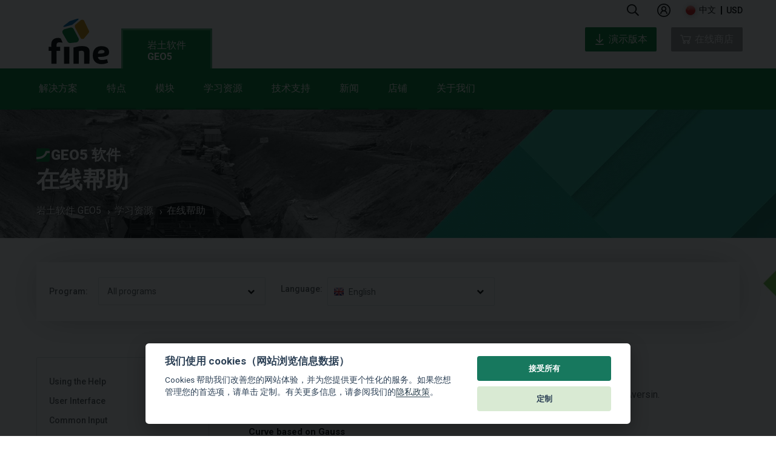

--- FILE ---
content_type: text/html; charset=UTF-8
request_url: https://www.geo5software.com/help/geo5/en/shape-of-subsidence-trough-01/
body_size: 39454
content:
<!doctype html>
<html class="no-js" lang="ch">
<head>
    <meta charset="utf-8">
    <meta http-equiv="X-UA-Compatible" content="IE=9">
            <meta name="viewport" content="width=device-width, initial-scale=1">
        
                    <link rel="canonical" href="https://www.finesoftware.eu/help/geo5/en/shape-of-subsidence-trough-01/">
    
                                        <link rel="alternate" hreflang="en" href="https://www.finesoftware.eu/help/geo5/en/shape-of-subsidence-trough-01/#redirect-predator-id-all" />
                                                <link rel="alternate" hreflang="cs" href="https://www.fine.cz/napoveda/geo5/en/shape-of-subsidence-trough-01/#redirect-predator-id-all" />
                                                <link rel="alternate" hreflang="es" href="https://www.finesoftware.es/ayuda-en-linea/geo5/en/shape-of-subsidence-trough-01/#redirect-predator-id-all" />
                                                <link rel="alternate" hreflang="pt" href="https://www.finesoftware.com.br/ajuda-online/geo5/en/shape-of-subsidence-trough-01/#redirect-predator-id-all" />
                                                <link rel="alternate" hreflang="de" href="https://www.finesoftware.de/hilfe/geo5/en/shape-of-subsidence-trough-01/#redirect-predator-id-all" />
                                                <link rel="alternate" hreflang="fr" href="https://www.finesoftware.fr/aide-contextuelle/geo5/en/shape-of-subsidence-trough-01/#redirect-predator-id-all" />
                                                <link rel="alternate" hreflang="it" href="https://www.finesoftware.it/help/geo5/en/shape-of-subsidence-trough-01/#redirect-predator-id-all" />
                                                <link rel="alternate" hreflang="pl" href="https://www.finesoftware.pl/pomoc/geo5/en/shape-of-subsidence-trough-01/#redirect-predator-id-all" />
                                                <link rel="alternate" hreflang="hr" href="https://www.finesoftware.hr/pomoc/geo5/en/shape-of-subsidence-trough-01/#redirect-predator-id-all" />
                                                <link rel="alternate" hreflang="hu" href="https://www.geosoftware.hu/help/geo5/en/shape-of-subsidence-trough-01/#redirect-predator-id-all" />
                                                <link rel="alternate" hreflang="el" href="https://www.geosoftware.gr/help/geo5/en/shape-of-subsidence-trough-01/#redirect-predator-id-all" />
                                                <link rel="alternate" hreflang="vi" href="https://www.finesoftware.vn/help/geo5/en/shape-of-subsidence-trough-01/#redirect-predator-id-all" />
                                                <link rel="alternate" hreflang="ru" href="https://www.finesoftware.ru/kontekstnaya-spravka/geo5/en/shape-of-subsidence-trough-01/#redirect-predator-id-all" />
                                                <link rel="apple-touch-icon" sizes="180x180" href="/apple-touch-icon.png">
            <link rel="icon" type="image/png" sizes="32x32" href="/favicon-32x32.png">
        <link rel="icon" type="image/png" sizes="194x194" href="/favicon-194x194.png">
        <link rel="icon" type="image/png" sizes="16x16" href="/favicon-16x16.png">
        <link rel="icon" type="image/png" sizes="192x192" href="/android-chrome-192x192.png">
    <link rel="manifest" href="/site.webmanifest">
    <link rel="mask-icon" href="/safari-pinned-tab.svg" color="#17785e">
    <meta name="msapplication-TileColor" content="#17785e">
    <meta name="msapplication-TileImage" content="/mstile-144x144.png">
    <meta name="theme-color" content="#ffffff">

    <!-- <link href='//fonts.googleapis.com/css?family=Roboto:500,900,300,700,400subset=latin,latin-ext,vietnamese' rel='stylesheet' type='text/css'> -->
    <link rel="preconnect" href="//fonts.googleapis.com">
    <link rel="preconnect" href="//fonts.gstatic.com" crossorigin>
    <link href="//fonts.googleapis.com/css2?family=Roboto:wght@300;400;500;700;900&display=swap" rel="stylesheet">

        <link rel="stylesheet" type="text/css" href="//cdn.jsdelivr.net/npm/slick-carousel@1.8.1/slick/slick-theme.css"/>
    <link rel="stylesheet" type="text/css" href="//cdn.jsdelivr.net/npm/slick-carousel@1.8.1/slick/slick.css"/>
    <link rel="stylesheet" href="/public/assets/frontend/css/main.min.1762955073.css">
    <!--<link rel="stylesheet" href="/public/assets/frontend/css/main.1762955073.css">-->

    <script src="//cdnjs.cloudflare.com/ajax/libs/lazysizes/5.3.2/lazysizes.min.js" integrity="sha512-q583ppKrCRc7N5O0n2nzUiJ+suUv7Et1JGels4bXOaMFQcamPk9HjdUknZuuFjBNs7tsMuadge5k9RzdmO+1GQ==" crossorigin="anonymous" referrerpolicy="no-referrer"></script>

    <title>Shape of Subsidence Trough | Analysis of Subsidence Trough | 在线帮助 | GEO5</title>
    
    

            <!-- Google Tag Manager -->
        <script>
            (function(w,d,s,l,i){w[l]=w[l]||[];w[l].push({'gtm.start':
                    new Date().getTime(),event:'gtm.js'});var f=d.getElementsByTagName(s)[0],
                j=d.createElement(s),dl=l!='dataLayer'?'&l='+l:'';j.async=true;j.src=
                'https://www.googletagmanager.com/gtm.js?id='+i+dl;f.parentNode.insertBefore(j,f);
            })(window,document,'script','dataLayer','GTM-WK4H42QW');
        </script>
        <!-- End Google Tag Manager -->
    

    <style>
        .cc_div .cc-link {
            color: #253b48!important;
            font-weight: 400!important;
            border-bottom: 1px solid #253b48!important;
        }
    </style>
    <script defer src="/public/assets/frontend/js/cookieconsent.js"></script>
    <script>
        window.addEventListener('load', function () {
            // obtain cookieconsent plugin
            var cookieconsent = initCookieConsent();

            // run plugin with config object
            cookieconsent.run({
                autorun: true,
                force_consent: true ,
                current_lang: 'en',
                theme_css: '/public/assets/frontend/css/cookieconsent.css',
                autoclear_cookies: false,
                page_scripts: true,
                remove_cookie_tables: true,
                cookie_necessary_only_expiration: 10,
                gui_options: {
                    consent_modal: {
                        layout: 'cloud',               // box/cloud/bar
                        position: 'bottom center',     // bottom/middle/top + left/right/center
                        transition: 'slide',           // zoom/slide
                        swap_buttons: false ,           // enable to invert buttons

                    },
                    settings_modal: {
                        layout: 'box',                 // box/bar
                        // position: 'left',           // left/right
                        transition: 'slide'            // zoom/slide
                    }
                },

                onFirstAction: function(user_preferences, cookie){
                    // callback triggered only once
                },

                onAccept: function (cookie) {
                    // ... cookieconsent accepted
                },

                onChange: function (cookie, changed_preferences) {
                    // ... cookieconsent preferences were changed
                },
                current_lang: document.documentElement.getAttribute('lang'),
                languages: {
                    'en': {
                        consent_modal: {
                            title: '我们使用 cookies（网站浏览信息数据）',
                            description: 'Cookies 帮助我们改善您的网站体验，并为您提供更个性化的服务。如果您想管理您的首选项，请单击 定制。有关更多信息，请参阅我们的<a class=\"cc-link\" href=\"/geotechnical-software/privacy-policy/\">隐私政策</a>。',
                            primary_btn: {
                                text: '接受所有',
                                role: 'accept_all'              // 'accept_selected' or 'accept_all'
                            },
                            secondary_btn: {
                                text: '定制',
                                role: 'settings'                // 'settings' or 'accept_necessary'
                            }
                        },
                        settings_modal: {
                            title: '管理您的隐私设置',
                            save_settings_btn: '保存设置',
                            accept_all_btn: '接受所有',
                            // reject_all_btn: 'Reject all',
                            cookie_table_headers: [

                            ],
                            blocks: [
                                {
                                                                        description: '選擇您想要在此網站上接受的 cookie。'
                                }, {
                                    title: '严格且必要的 cookies',
                                    description: '这些 cookie 是本网站正常运行所必需的。没有这些 cookie，网站将无法正常工作。',
                                    toggle: {
                                        value: 'necessary',
                                        enabled: true,
                                        readonly: true
                                    }
                                }, {
                                    title: '分析 cookies',
                                    description: '分析 cookies 收集有关访问者如何与我们的网站互动的信息。所有的数据都是匿名的，不会用来识别你的身份。',
                                    toggle: {
                                        value: 'analytics',
                                        enabled: false,
                                        readonly: false
                                    },
                                    cookie_table: []
                                }, {
                                    title: '营销 cookies',
                                    description: '用于营销目的的 cookies 用于显示个性化广告，并允许使用一些社交分享插件。',
                                    toggle: {
                                        value: 'marketing',
                                        enabled: false,
                                        readonly: false
                                    },
                                    cookie_table: []
                                }
                            ]
                        }
                    }
                }
            });
        });
    </script>

    
    
        
</head>
<body class="OnlineSupport geo5" id="OnlineSupport">
<!-- Google Tag Manager (noscript) -->
<noscript><iframe src="https://www.googletagmanager.com/ns.html?id=GTM-WK4H42QW"
height="0" width="0"style="display:none;visibility:hidden"></iframe></noscript>
<!-- End Google Tag Manager (noscript) -->
<header class="main-header" id="main-menu">
    <nav class="site-nav">
        <p class="logo">
            <a href="/"></a>
        </p>
        <ul class="menu top">
            <p class="logo logo--inner">
                <a href="/"></a>
            </p>

            <div class="menu-info">

                <li class="item search ">
                    <a href="#" class="menu-label icon icon-search" data-offset="-60" data-width="330">
                        
                        <svg width="20" viewBox="0 0 24 25" fill="none" xmlns="http://www.w3.org/2000/svg">
                            <path d="M23.8125 21.9844L18.1406 16.3125C18 16.2188 17.8594 16.125 17.7188 16.125H17.1094C18.5625 14.4375 19.5 12.1875 19.5 9.75C19.5 4.40625 15.0938 0 9.75 0C4.35938 0 0 4.40625 0 9.75C0 15.1406 4.35938 19.5 9.75 19.5C12.1875 19.5 14.3906 18.6094 16.125 17.1562V17.7656C16.125 17.9062 16.1719 18.0469 16.2656 18.1875L21.9375 23.8594C22.1719 24.0938 22.5469 24.0938 22.7344 23.8594L23.8125 22.7812C24.0469 22.5938 24.0469 22.2188 23.8125 21.9844ZM9.75 17.25C5.57812 17.25 2.25 13.9219 2.25 9.75C2.25 5.625 5.57812 2.25 9.75 2.25C13.875 2.25 17.25 5.625 17.25 9.75C17.25 13.9219 13.875 17.25 9.75 17.25Z" fill="currentColor"></path>
                        </svg>
                    </a>
                    <div class="menu search">
                        <div class="triangle"></div>
                        <span class="color"></span>
                        <div class="input">
                                                        <form id="form-search" method="get" action="/geotechnical-software/search/">
                                <input type="text" name="text" class="searchfield" placeholder="Search" />
                                <button type="submit" class="icon icon-search"></button>
                            </form>
                        </div>
                    </div>

                </li>


                
                    <li class="item  user " id="loginAccountArea">
                        
                            <a class="menu-label logged-out" href="/shop/login">
                                
                                <svg width="22" viewBox="0 0 26 26" fill="none" xmlns="http://www.w3.org/2000/svg">
                                    <path d="M13 0C5.83203 0 0 5.83203 0 13C0 20.168 5.83203 26 13 26C20.168 26 26 20.168 26 13C26 5.83203 20.168 0 13 0ZM13 2C19.0859 2 24 6.91406 24 13C24 19.0859 19.0859 24 13 24C6.91406 24 2 19.0859 2 13C2 6.91406 6.91406 2 13 2ZM13 5C10.25 5 8 7.25 8 10C8 11.5156 8.70703 12.8633 9.78125 13.7812C7.53125 14.9492 6 17.3008 6 20H8C8 17.2266 10.2266 15 13 15C15.7734 15 18 17.2266 18 20H20C20 17.3008 18.4688 14.9492 16.2188 13.7812C17.293 12.8633 18 11.5156 18 10C18 7.25 15.75 5 13 5ZM13 7C14.668 7 16 8.33203 16 10C16 11.668 14.668 13 13 13C11.332 13 10 11.668 10 10C10 8.33203 11.332 7 13 7Z" fill="currentColor"/>
                                </svg>

                            </a>


                                            </li>




                


                <li class="item languages icon">
                    <a href="#" class="menu-label icon icon-keyboard-arrow-down ch" data-offset="-145" data-width="295">
                        中文                    </a>
                    <div class="menu languages">
                        <div class="triangle" data-offset="-110"></div>
                        <span class="color"></span>
                        <ul>

                                                            
                                <li>
                                    <a href="https://www.finesoftware.eu/help/geo5/en/shape-of-subsidence-trough-01/#redirect-predator-id-all" title="Online Help" class="languageMenu en" hreflang="en">
                                        english                                    </a>
                                </li>
                                                            
                                <li>
                                    <a href="https://www.fine.cz/napoveda/geo5/en/shape-of-subsidence-trough-01/#redirect-predator-id-all" title="Online nápověda" class="languageMenu cs" hreflang="cs">
                                        česky                                    </a>
                                </li>
                                                            
                                <li>
                                    <a href="https://www.finesoftware.es/ayuda-en-linea/geo5/en/shape-of-subsidence-trough-01/#redirect-predator-id-all" title="Ayuda en línea" class="languageMenu es" hreflang="es">
                                        español                                    </a>
                                </li>
                                                            
                                <li>
                                    <a href="https://www.finesoftware.com.br/ajuda-online/geo5/en/shape-of-subsidence-trough-01/#redirect-predator-id-all" title="Ajuda Online
" class="languageMenu pt" hreflang="pt">
                                        português                                    </a>
                                </li>
                                                            
                                <li>
                                    <a href="https://www.finesoftware.de/hilfe/geo5/en/shape-of-subsidence-trough-01/#redirect-predator-id-all" title="Online Hilfe
" class="languageMenu de" hreflang="de">
                                        deutsch                                    </a>
                                </li>
                                                            
                                <li>
                                    <a href="https://www.finesoftware.fr/aide-contextuelle/geo5/en/shape-of-subsidence-trough-01/#redirect-predator-id-all" title="Aide contextuelle" class="languageMenu fr" hreflang="fr">
                                        français                                    </a>
                                </li>
                                                            
                                <li>
                                    <a href="https://www.finesoftware.it/help/geo5/en/shape-of-subsidence-trough-01/#redirect-predator-id-all" title="Guida Online

" class="languageMenu it" hreflang="it">
                                        italiano                                    </a>
                                </li>
                                                            
                                <li>
                                    <a href="https://www.finesoftware.pl/pomoc/geo5/en/shape-of-subsidence-trough-01/#redirect-predator-id-all" title="Pomoc online
" class="languageMenu pl" hreflang="pl">
                                        polski                                    </a>
                                </li>
                                                            
                                <li>
                                    <a href="https://www.finesoftware.hr/pomoc/geo5/en/shape-of-subsidence-trough-01/#redirect-predator-id-all" title="Online pomoć
" class="languageMenu hr" hreflang="hr">
                                        hrvatski                                    </a>
                                </li>
                                                            
                                <li>
                                    <a href="https://www.geosoftware.hu/help/geo5/en/shape-of-subsidence-trough-01/#redirect-predator-id-all" title="Online Súgó
" class="languageMenu hu" hreflang="hu">
                                        magyar                                    </a>
                                </li>
                                                            
                                <li>
                                    <a href="https://www.geosoftware.gr/help/geo5/en/shape-of-subsidence-trough-01/#redirect-predator-id-all" title="Online Βοήθεια
" class="languageMenu el" hreflang="el">
                                        ελληνικά                                    </a>
                                </li>
                                                            
                                <li>
                                    <a href="https://www.finesoftware.vn/help/geo5/en/shape-of-subsidence-trough-01/#redirect-predator-id-all" title="Hướng dẫn trực tuyến
" class="languageMenu vi" hreflang="vi">
                                        Tiếng Việt                                    </a>
                                </li>
                                                            
                                <li>
                                    <a href="https://www.finesoftware.ru/kontekstnaya-spravka/geo5/en/shape-of-subsidence-trough-01/#redirect-predator-id-all" title="Контекстная справка
" class="languageMenu ru" hreflang="ru">
                                        русский                                    </a>
                                </li>
                                                            
                                <li>
                                    <a href="https://www.geo5software.com/help/geo5/en/shape-of-subsidence-trough-01/#redirect-predator-id-all" title="在线帮助" class="languageMenu ch" hreflang="ch">
                                        中文                                    </a>
                                </li>
                            
                            <div class="clear"></div>

                        </ul>
                    </div>

                </li>
                <li class="item currency">
                    <a href="#" class="menu-label " data-offset="-60" data-width="120">
                        <span class="mobile-text">Currency </span>
                        <div class="selectedCurrency" id="selectedCurrency">USD</div>
                    </a>
                    <div class="menu currency">
                        <div class="triangle" data-offset="-10"></div>
                        <span class="color"></span>
                        <ul>
                                                            <li>
                                    <a href="?selected_currency=USD" title="" class="currencyItem" data-currency="USD">
                                        USD                                    </a>
                                </li>
                                                            <li>
                                    <a href="?selected_currency=EUR" title="" class="currencyItem" data-currency="EUR">
                                        EUR                                    </a>
                                </li>
                            
                            <li class="spacer"></li>

                            <div class="clear"></div>
                        </ul>
                    </div>

                </li>
            </div>

            <div class="menu-tabs" >
                <ul class="menu-tab" id="menu-tab-geo5">
                    <li class="item bottom geo5 ">
                        <a href="/geotechnical-software/" class="menu-label--style menu-label--main">
                            岩土软件 <span>GEO5</span>                        </a>
                        <div class="menu-tab--wrapper">
                            <div class="menu-tab--container">
                                <ul class="menu-tab--list">
                                    <li class="item bottom solutions">
                                        <a href="/geotechnical-software/solutions/" class="menu-label"
                                           data-offset="50"
                                           data-width="350">
                                            解决方案                                            <span class="blank-spacer">&nbsp;</span>
                                        </a>
                                        <div class="menu solutions" >
                                            <div class="triangle"></div>
                                            <span class="color"></span>

                                            <ul class='programs simple'>
                                                                                                    <li>
                                                        <a href="/geotechnical-software/solutions/stability-analysis/">边坡稳定性分析</a>
                                                    </li>
                                                                                                    <li>
                                                        <a href="/geotechnical-software/solutions/excavation-design/">基坑支护设计</a>
                                                    </li>
                                                                                                    <li>
                                                        <a href="/geotechnical-software/solutions/walls-and-gabions/">挡土墙设计</a>
                                                    </li>
                                                                                                    <li>
                                                        <a href="/geotechnical-software/solutions/shallow-foundations/">浅基础</a>
                                                    </li>
                                                                                                    <li>
                                                        <a href="/geotechnical-software/solutions/deep-foundations/">深基础</a>
                                                    </li>
                                                                                                    <li>
                                                        <a href="/geotechnical-software/solutions/settlement-analysis/">沉降计算</a>
                                                    </li>
                                                                                                    <li>
                                                        <a href="/geotechnical-software/solutions/tunnels-and-shafts/">隧道和竖井</a>
                                                    </li>
                                                                                                    <li>
                                                        <a href="/geotechnical-software/solutions/stratigraphy/">三维地质建模</a>
                                                    </li>
                                                                                                    <li>
                                                        <a href="/geotechnical-software/solutions/geological-survey/">地质调查</a>
                                                    </li>
                                                                                            </ul>
                                            <div class="clear"></div>
                                        </div>
                                        <span class="color"></span>
                                        <div class="clear"></div>

                                    </li>
                                    <li class="item bottom features">
                                        <a href="/geotechnical-software/features/" class="menu-label" data-offset="55" data-width="350">
                                            特点                                            <span class="blank-spacer">&nbsp;</span>
                                        </a>
                                        <div class="menu features" >
                                            <div class="triangle"></div>
                                            <span class="color"></span>

                                            <ul class='programs simple'>

                                                                                                    <li>
                                                        <a href="/geotechnical-software/features/easy-user-interface/">用户界面</a>
                                                    </li>
                                                                                                    <li>
                                                        <a href="/geotechnical-software/features/complex-solution/">复杂解决方案</a>
                                                    </li>
                                                                                                    <li>
                                                        <a href="/geotechnical-software/features/supporting-standards/">支持的标准</a>
                                                    </li>
                                                                                                    <li>
                                                        <a href="/geotechnical-software/features/output-reports/">输出</a>
                                                    </li>
                                                                                                    <li>
                                                        <a href="/geotechnical-software/features/data-protocols-templates/">钻孔柱状图</a>
                                                    </li>
                                                                                                    <li>
                                                        <a href="/geotechnical-software/features/data-import-export/">导入和导出</a>
                                                    </li>
                                                                                                    <li>
                                                        <a href="/geotechnical-software/features/data-collection/">数据采集</a>
                                                    </li>
                                                                                                    <li>
                                                        <a href="/geotechnical-software/features/geotechnical-bim/">岩土 BIM</a>
                                                    </li>
                                                                                                    <li>
                                                        <a href="/geotechnical-software/features/manufacturers-catalogs/">制造商目录</a>
                                                    </li>
                                                                                            </ul>


                                        </div>
                                        <span class="color"></span>
                                        <div class="clear"></div>
                                    </li>
                                    <li class="item bottom products-geo5">
                                        <a href="/geotechnical-software/programs/" class="menu-label"
                                           data-offset="160"
                                           data-width="1024">
                                            模块                                            <span class="blank-spacer">&nbsp;</span>
                                        </a>
                                        <div class="menu products-geo5">
                                            <div class="triangle"></div>
                                            <span class="color"></span>
                                            <ul class='programs simple fourcolumns'>                                                <li>
                                                    <a href="/geotechnical-software/redi-rock-wall/">
                                                        Redi-Rock 挡土墙设计                                                    </a>
                                                </li>
                                                                                                <li>
                                                    <a href="/geotechnical-software/stratigraphy/">
                                                        三维地质建模                                                    </a>
                                                </li>
                                                                                                <li>
                                                    <a href="/geotechnical-software/stratigraphy-cross-sections/">
                                                        三维地质建模——剖面图                                                    </a>
                                                </li>
                                                                                                <li>
                                                    <a href="/geotechnical-software/stratigraphy-earthworks/">
                                                        三维地质建模——填挖方                                                    </a>
                                                </li>
                                                                                                <li>
                                                    <a href="/geotechnical-software/stratigraphy-logs/">
                                                        三维地质建模——柱状图                                                    </a>
                                                </li>
                                                                                                <li>
                                                    <a href="/geotechnical-software/mse-wall/">
                                                        加筋土式挡土墙设计                                                    </a>
                                                </li>
                                                                                                <li>
                                                    <a href="/geotechnical-software/piles/">
                                                        单桩设计                                                    </a>
                                                </li>
                                                                                                <li>
                                                    <a href="/geotechnical-software/drawing-editor/">
                                                        图纸编辑器                                                    </a>
                                                </li>
                                                                                                <li>
                                                    <a href="/geotechnical-software/earth-pressures/">
                                                        土压力计算                                                    </a>
                                                </li>
                                                                                                <li>
                                                    <a href="/geotechnical-software/slope-stability-water-flow/">
                                                        土质边坡稳定分析——渗流分析                                                    </a>
                                                </li>
                                                </ul><ul class='programs simple fourcolumns'>                                                <li>
                                                    <a href="/geotechnical-software/slope-stability/">
                                                        土质边坡稳定性分析                                                    </a>
                                                </li>
                                                                                                <li>
                                                    <a href="/geotechnical-software/nailed-slopes/">
                                                        土钉边坡支护设计                                                    </a>
                                                </li>
                                                                                                <li>
                                                    <a href="/geotechnical-software/laboratory/">
                                                        室内试验                                                    </a>
                                                </li>
                                                                                                <li>
                                                    <a href="/geotechnical-software/rock-stability/">
                                                        岩质边坡稳定分析                                                    </a>
                                                </li>
                                                                                                <li>
                                                    <a href="/geotechnical-software/beam/">
                                                        弹性地基梁分析                                                    </a>
                                                </li>
                                                                                                <li>
                                                    <a href="/geotechnical-software/micropile/">
                                                        微型桩设计                                                    </a>
                                                </li>
                                                                                                <li>
                                                    <a href="/geotechnical-software/cantilever-wall/">
                                                        悬臂式挡土墙设计                                                    </a>
                                                </li>
                                                                                                <li>
                                                    <a href="/geotechnical-software/spread-footing/">
                                                        扩展基础设计                                                    </a>
                                                </li>
                                                                                                <li>
                                                    <a href="/geotechnical-software/spread-footing-cpt/">
                                                        扩展基础静探标贯分析                                                    </a>
                                                </li>
                                                                                                <li>
                                                    <a href="/geotechnical-software/anti-slide-pile/">
                                                        抗滑桩                                                    </a>
                                                </li>
                                                </ul><ul class='programs simple fourcolumns'>                                                <li>
                                                    <a href="/geotechnical-software/data-collector/">
                                                        数据采集（APP）                                                    </a>
                                                </li>
                                                                                                <li>
                                                    <a href="/geotechnical-software/fem-consolidation/">
                                                        有限元——固结分析                                                    </a>
                                                </li>
                                                                                                <li>
                                                    <a href="/geotechnical-software/fem-earthquake/">
                                                        有限元——地震                                                    </a>
                                                </li>
                                                                                                <li>
                                                    <a href="/geotechnical-software/fem/">
                                                        有限元——基本模块                                                    </a>
                                                </li>
                                                                                                <li>
                                                    <a href="/geotechnical-software/fem-water-flow/">
                                                        有限元——渗流模块                                                    </a>
                                                </li>
                                                                                                <li>
                                                    <a href="/geotechnical-software/fem-tunnel/">
                                                        有限元——隧道                                                    </a>
                                                </li>
                                                                                                <li>
                                                    <a href="/geotechnical-software/abutment/">
                                                        桥台挡土墙设计                                                    </a>
                                                </li>
                                                                                                <li>
                                                    <a href="/geotechnical-software/pile-cpt/">
                                                        桩基静力触探分析                                                    </a>
                                                </li>
                                                                                                <li>
                                                    <a href="/geotechnical-software/settlement/">
                                                        沉降                                                    </a>
                                                </li>
                                                                                                <li>
                                                    <a href="/geotechnical-software/sheeting-check/">
                                                        深基坑支护结构分析                                                    </a>
                                                </li>
                                                </ul><ul class='programs simple fourcolumns'>                                                <li>
                                                    <a href="/geotechnical-software/sheeting-design/">
                                                        深基坑支护结构设计                                                    </a>
                                                </li>
                                                                                                <li>
                                                    <a href="/geotechnical-software/prefab-wall/">
                                                        混凝土砌块挡土墙设计                                                    </a>
                                                </li>
                                                                                                <li>
                                                    <a href="/geotechnical-software/point-cloud/">
                                                        点云                                                    </a>
                                                </li>
                                                                                                <li>
                                                    <a href="/geotechnical-software/gabion/">
                                                        石笼挡土墙设计                                                    </a>
                                                </li>
                                                                                                <li>
                                                    <a href="/geotechnical-software/shaft/">
                                                        竖井设计                                                    </a>
                                                </li>
                                                                                                <li>
                                                    <a href="/geotechnical-software/plate/">
                                                        笩基有限元分析                                                    </a>
                                                </li>
                                                                                                <li>
                                                    <a href="/geotechnical-software/pile-group/">
                                                        群桩                                                    </a>
                                                </li>
                                                                                                <li>
                                                    <a href="/geotechnical-software/masonry-wall/">
                                                        配筋砌体挡墙设计                                                    </a>
                                                </li>
                                                                                                <li>
                                                    <a href="/geotechnical-software/gravity-wall/">
                                                        重力式挡土墙设计                                                    </a>
                                                </li>
                                                                                                <li>
                                                    <a href="/geotechnical-software/ground-loss/">
                                                        隧道开挖地层损失分析                                                    </a>
                                                </li>
                                                </ul>                                            <div class="clear"></div>
                                        </div>
                                        <span class="color"></span>
                                        <div class="clear"></div>
                                    </li>
                                    <li class="item bottom learning">
                                        <a href="/geotechnical-software/learning/" class="menu-label" data-offset="50" data-width="350">
                                            学习资源                                            <span class="blank-spacer">&nbsp;</span>
                                        </a>
                                        <div class="menu learning">
                                            <div class="triangle" data-offset="35"></div>
                                            <span class="color"></span>

                                            <ul class="programs simple">
                                                                                                                                                            <li>
                                                            <a href="/geotechnical-software/video-tutorials/">视频教程</a>
                                                        </li>
                                                                                                                                                                                                                <li>
                                                            <a href="/geotechnical-software/engineering-manuals/">工程手册</a>
                                                        </li>
                                                                                                                                                                                                                <li>
                                                            <a href="/help/">在线帮助</a>
                                                        </li>
                                                                                                                                                                                                                                                                                                                    <li>
                                                            <a href="/geotechnical-software/educational-license/">教育套装</a>
                                                        </li>
                                                                                                                                                                                                                <li>
                                                            <a href="/geotechnical-software/student-license/">学生许可证</a>
                                                        </li>
                                                                                                                                                                                                                <li>
                                                            <a href="/geotechnical-software/customized-courses/">定制培训</a>
                                                        </li>
                                                                                                                                                    <div class="clear"></div>
                                            </ul>

                                        </div>
                                        <span class="color"></span>
                                    </li>

                                    <li class="item bottom support-geo5">
                                        <a href="/geotechnical-software/support/" class="menu-label"
                                           data-offset="50"
                                           data-width="350">

                                            技术支持                                            <span class="blank-spacer">&nbsp;</span>
                                        </a>
                                        <div class="menu support-geo5" >
                                            <div class="triangle"></div>
                                            <span class="color"></span>
                                            <ul class='programs simple'>
                                                                                                    <li>
                                                        <a href="/geotechnical-software/contact-support/">联系技术支持</a>
                                                    </li>
                                                                                                    <li>
                                                        <a href="/geotechnical-software/install/">GEO5 安装</a>
                                                    </li>
                                                                                                    <li>
                                                        <a href="/geotechnical-software/trial/">免费试用版</a>
                                                    </li>
                                                                                            </ul>
                                            <div class="clear"></div>
                                        </div>
                                        <span class="color"></span>
                                    </li>
                                    <li class="item bottom news-geo5">
                                        <a href="/geotechnical-software/news/" class="menu-label"
                                           data-offset="50"
                                           data-width="350">

                                            新闻                                            <span class="blank-spacer">&nbsp;</span>
                                        </a>
                                        <div class="menu news-geo5" >
                                            <div class="triangle"></div>
                                            <span class="color"></span>
                                            <ul class='programs simple'>
                                                                                                    <li>
                                                        <a href="/geotechnical-software/newsletter/">时事通讯</a>
                                                    </li>
                                                                                                    <li>
                                                        <a href="/geotechnical-software/versions/">版本</a>
                                                    </li>
                                                                                                    <li>
                                                        <a href="/geotechnical-software/events/">活动</a>
                                                    </li>
                                                                                                    <li>
                                                        <a href="/geotechnical-software/other-news/">其他新闻</a>
                                                    </li>
                                                                                            </ul>
                                            <div class="clear"></div>
                                        </div>
                                        <span class="color"></span>
                                    </li>
                                    <li class="item bottom shop-geo5">
                                        <a href="/geotechnical-software/shop/" class="menu-label"
                                           data-offset="50"
                                           data-width="350">
                                            店铺                                            <span class="blank-spacer">&nbsp;</span>
                                        </a>
                                        <div class="menu shop-geo5" >
                                            <div class="triangle"></div>
                                            <span class="color"></span>
                                            <ul class='programs simple'>
                                                                                                                                                        <li>
                                                        <a href="/shop/">在线商店</a>
                                                    </li>
                                                                                                                                                                                                                                                                                                                <li>
                                                        <a href="/geotechnical-software/packages/professional-package/">套装</a>
                                                    </li>
                                                                                                                                                                                                            <li>
                                                        <a href="/geotechnical-software/subscription/">订阅</a>
                                                    </li>
                                                                                                                                                                                                            <li>
                                                        <a href="/geotechnical-software/licenses/">许可证</a>
                                                    </li>
                                                                                                                                                                                                            <li>
                                                        <a href="/geotechnical-software/buyers-guide/">购买指南</a>
                                                    </li>
                                                                                                                                                </ul>

                                            <div class="clear"></div>
                                        </div>
                                        <span class="color"></span>
                                    </li>
                                    <li class="item bottom about-geo5">
                                        <a href="/geotechnical-software/about/" class="menu-label"
                                           data-offset="50"
                                           data-width="350">
                                            关于我们                                            <span class="blank-spacer">&nbsp;</span>
                                        </a>
                                        <div class="menu about-geo5" >
                                            <div class="triangle"></div>
                                            <span class="color"></span>
                                            <ul class='programs simple'>
                                                                                                    <li>
                                                        <a href="/geotechnical-software/contact/">联系我们</a>
                                                    </li>
                                                                                                    <li>
                                                        <a href="/geotechnical-software/dealers/">当地经销商</a>
                                                    </li>
                                                                                                    <li>
                                                        <a href="/geotechnical-software/customers/">我们的客户</a>
                                                    </li>
                                                                                                    <li>
                                                        <a href="/geotechnical-software/projects/">工程实例</a>
                                                    </li>
                                                                                                    <li>
                                                        <a href="/geotechnical-software/time-line/">公司历程</a>
                                                    </li>
                                                                                            </ul>

                                            <div class="clear"></div>
                                        </div>
                                        <span class="color"></span>
                                    </li>
                                </ul>
                            </div>
                        </div>
                    </li>
                </ul>

                
            </div>
            <div class="menu-right">

                <a href="/geotechnical-software/trial/" class="btn btn-header btn-header--green">
                    <svg width="18" height="24" viewBox="0 0 18 24" fill="none" xmlns="http://www.w3.org/2000/svg">
                        <path d="M8 0V16.5625L2.71875 11.2812L1.28125 12.7188L8.28125 19.7188L9 20.4062L9.71875 19.7188L16.7188 12.7188L15.2812 11.2812L10 16.5625V0H8ZM0 22V24H18V22H0Z" fill="currentColor"/>
                    </svg>
                    演示版本                </a>

                <div id='cartDropdown' class="extra-links__user item cart"  data-currency="USD" data-api-url="/shop/">
                    <div class="menu-label " data-offset="-194" data-width="340">
                        <div  data-width="330" >
                                                        <a id="cartApiUrl"  href="/shop/" class="btn btn-header btn-header--grey" >
                                <svg width="24" height="20" viewBox="0 0 24 20" fill="none" xmlns="http://www.w3.org/2000/svg">
                                    <path d="M1 0C0.449219 0 0 0.449219 0 1C0 1.55078 0.449219 2 1 2H3.21875L5.84375 12.5C6.06641 13.3906 6.86328 14 7.78125 14H19.25C20.1523 14 20.918 13.4023 21.1562 12.5312L23.75 3H7L7.5 5H21.1562L19.25 12H7.78125L5.15625 1.5C4.93359 0.609375 4.13672 0 3.21875 0H1ZM18 14C16.3555 14 15 15.3555 15 17C15 18.6445 16.3555 20 18 20C19.6445 20 21 18.6445 21 17C21 15.3555 19.6445 14 18 14ZM9 14C7.35547 14 6 15.3555 6 17C6 18.6445 7.35547 20 9 20C10.6445 20 12 18.6445 12 17C12 15.3555 10.6445 14 9 14ZM9 16C9.5625 16 10 16.4375 10 17C10 17.5625 9.5625 18 9 18C8.4375 18 8 17.5625 8 17C8 16.4375 8.4375 16 9 16ZM18 16C18.5625 16 19 16.4375 19 17C19 17.5625 18.5625 18 18 18C17.4375 18 17 17.5625 17 17C17 16.4375 17.4375 16 18 16Z" fill="currentColor"/>
                                </svg>
                                <div class="cartCount">0</div>
                                在线商店                            </a>


                            <div class="menu cart" >
                                <div class="triangle" data-offset="-30" ></div>
                                <span class="color"></span>
                                <p class="emptycart">Cart is empty</p>
                                <ul class="cart-items hidden"></ul>
                                <div class="menu--footer">
                                    <div class="hidden empty-cart">
                                        <a class="emptyCartButton" href="/shop/empty-cart" >Empty cart</a>
                                    </div>
                                    <div class="hidden order button-link">
                                        <a href="/shop/">Order products</a>
                                    </div>
                                </div>
                            </div>
                            
                        </div>
                    </div>
                </div>

            </div>

        </ul>
        <div id="menushaker"></div>
    </nav>
    <nav id="my-mobile-search">
        <div class="item search icon icon-search">
            <div class="menu search">
                <div class="triangle"></div>
                <span class="color"></span>
                <div class="input">
                    <form method="get" action="/geotechnical-software/search/">
                        <input type="text" name="text" placeholder="Search" />
                        <button type="submit" class="icon icon-search"></button>
                    </form>
                </div>
            </div>
            <span class="color"></span>
        </div>
    </nav>
    <div class="clear"></div>
    <div class="quicknav-mobile">
        <a href="/geotechnical-software">
            <img src="/public/assets/frontend/img/geo5-icon.svg" height="44" width="44">
            <h2>GEO5</h2>
        </a>
        <a href="/structural-analyses">
            <img src="/public/assets/frontend/img/finec-icon.svg" height="44" width="44">
            <h2>FINEC</h2>
        </a>
        <a href="/roof-truss-design">
            <img src="/public/assets/frontend/img/truss4-icon.svg" height="44" width="44">
            <h2>TRUSS4</h2>
        </a>
    </div>
</header>

<div class="content "> <!-- CONTENT STARTS HERE -->
    <div class="message">
        <div class="message-inner" style="display: none">
            <p class="message_1">
                The link was sent to your email.            </p>
            <p class="message_0">
                We were unable send the link to your email. Please check your email.            </p>
            <p class="message_2">
                Missing captcha code. Please check whether your browser is not blocking reCAPTCHA.            </p>
            <p class="message_3">
                Invalid captcha code. Please try again.            </p>
            <a href="#" class="icon icon-close"></a>
        </div>
    </div>
    <section class="mobile-header">
        <p class="logo">
            <a href="/"></a>
        </p>
        <div class="mobile-menu mobile--main">
            <a href="#my-mobile-menu" class="icon icon-mobile-menu-2"></a>
        </div>
        <div class="mobile-menu mobile--cart" id="mobileCart">
            <a href="/shop/" class="icon icon-cart">
                <svg width="23" role="img" xmlns="http://www.w3.org/2000/svg" viewBox="0 0 576 512"><path fill="currentColor" d="M551.991 64H144.28l-8.726-44.608C133.35 8.128 123.478 0 112 0H12C5.373 0 0 5.373 0 12v24c0 6.627 5.373 12 12 12h80.24l69.594 355.701C150.796 415.201 144 430.802 144 448c0 35.346 28.654 64 64 64s64-28.654 64-64a63.681 63.681 0 0 0-8.583-32h145.167a63.681 63.681 0 0 0-8.583 32c0 35.346 28.654 64 64 64 35.346 0 64-28.654 64-64 0-18.136-7.556-34.496-19.676-46.142l1.035-4.757c3.254-14.96-8.142-29.101-23.452-29.101H203.76l-9.39-48h312.405c11.29 0 21.054-7.869 23.452-18.902l45.216-208C578.695 78.139 567.299 64 551.991 64zM208 472c-13.234 0-24-10.766-24-24s10.766-24 24-24 24 10.766 24 24-10.766 24-24 24zm256 0c-13.234 0-24-10.766-24-24s10.766-24 24-24 24 10.766 24 24-10.766 24-24 24zm23.438-200H184.98l-31.31-160h368.548l-34.78 160z"></path></svg>
                <div class="cartCount">0</div>
            </a>
            <div class="menu cart hidden" >
                <div class="triangle" data-offset="-30" ></div>
                <span class="color"></span>
                <p class="emptycart">Cart is empty</p>
                <ul class="cart-items hidden"></ul>
                <div class="menu--footer">
                    <div class="hidden empty-cart">
                        <a class="emptyCartButton"  href="/shop/empty-cart" >Empty cart</a>
                    </div>
                    <div class="hidden order button-link">
                        <a href="/shop/">Order products</a>
                    </div>
                </div>
            </div>
        </div>
        <div class="mobile-menu mobile--login" id="mobileLoginUserLogo">
                            <a href="/shop/login" class="icon icon-user">
                    <svg width="22" style="position:relative;top:2px" xmlns="http://www.w3.org/2000/svg" viewBox="0 0 512 512"><path fill="currentColor" d="M384 336c-40.6 0-47.6-1.5-72.2 6.8-17.5 5.9-36.3 9.2-55.8 9.2s-38.3-3.3-55.8-9.2c-24.6-8.3-31.5-6.8-72.2-6.8C57.3 336 0 393.3 0 464v16c0 17.7 14.3 32 32 32h448c17.7 0 32-14.3 32-32v-16c0-70.7-57.3-128-128-128zm80 128H48c0-21.4 8.3-41.5 23.4-56.6C86.5 392.3 106.6 384 128 384c41.1 0 41-1.1 56.8 4.2 23 7.8 47 11.8 71.2 11.8 24.2 0 48.2-4 71.2-11.8 15.8-5.4 15.7-4.2 56.8-4.2 44.1 0 80 35.9 80 80zM256 320c88.4 0 160-71.6 160-160S344.4 0 256 0 96 71.6 96 160s71.6 160 160 160zm0-272c61.8 0 112 50.2 112 112s-50.2 112-112 112-112-50.2-112-112S194.2 48 256 48z"></path></svg>
                </a>
                    </div>
        <div class="mobile-menu mobile--search">
            <a href="#my-mobile-search" class="icon icon-search">
                <i></i>
            </a>
        </div>

        <div class="clear"></div>
    </section>

    <section class="header-title header-title__support header-help">
        <div class="wrapper">
            <div class="title-holder">
                <img src="/public/assets/frontend/img/geo5-icon.svg" height="22" width="22">
                <h2>GEO5 软件</h2>
                <h1>在线帮助</h1>
                <div class="breadcrumb-top"><section class="section-breadcrumbs" id="navigation">
    <div class="wrapper">
        <ul>
                                                                                                                <li>
                            <a href="/geotechnical-software/">
                                岩土软件 GEO5                            </a>
                        </li>
                                                                                <li>
                            <a href="/geotechnical-software/learning/">
                                学习资源                            </a>
                        </li>
                                                                                <li>
                            <span>
                                在线帮助                            </span>
                        </li>
                                                        </ul>
    </div>
</section>
</div>
            </div>
            <section class="support-menu-mobile help-menu-mobile">
                <a href="#my-support-menu">Tree</a>
            </section>
            <section class="support-menu-mobile help-menu-settings">
                <a class="settings-anchor">Settings</a>
            </section>

        </div>
    </section>

    <div class="wrapper">
        <section class="support-products filters">
            <form action="" method="post" class="form-help">

                <div class="support-products-column">
                    <span class="support-products-label">
                        Program:                     </span>
                    <div class="select">
                        <select name="predatorId" id="form-help-program" data-action="submit">
                                                            <option value="all" selected>
                                    All programs                                </option>
                                                            <option value="drawingeditor">
                                    Drawing Editor                                </option>
                                                            <option value="redirockwall">
                                    Redi-Rock 挡土墙设计                                </option>
                                                            <option value="terrain">
                                    Terrain                                </option>
                                                            <option value="stratigraphy">
                                    三维地质建模                                </option>
                                                            <option value="msewall">
                                    加筋土式挡土墙设计                                </option>
                                                            <option value="piles">
                                    单桩设计                                </option>
                                                            <option value="earthpressure">
                                    土压力计算                                </option>
                                                            <option value="slopestability">
                                    土质边坡稳定性分析                                </option>
                                                            <option value="nailedslopes">
                                    土钉边坡支护设计                                </option>
                                                            <option value="laboratory">
                                    室内试验                                </option>
                                                            <option value="rockstability">
                                    岩质边坡稳定分析                                </option>
                                                            <option value="beam">
                                    弹性地基梁分析                                </option>
                                                            <option value="micropile">
                                    微型桩设计                                </option>
                                                            <option value="cantileverwall">
                                    悬臂式挡土墙设计                                </option>
                                                            <option value="spreadfooting">
                                    扩展基础设计                                </option>
                                                            <option value="spreadfootingcpt">
                                    扩展基础静探标贯分析                                </option>
                                                            <option value="antislidepile">
                                    抗滑桩                                </option>
                                                            <option value="geofem">
                                    有限元——基本模块                                </option>
                                                            <option value="abutment">
                                    桥台挡土墙设计                                </option>
                                                            <option value="pilescpt">
                                    桩基静力触探分析                                </option>
                                                            <option value="settlement">
                                    沉降                                </option>
                                                            <option value="sheetingcheck">
                                    深基坑支护结构分析                                </option>
                                                            <option value="sheetingdesign">
                                    深基坑支护结构设计                                </option>
                                                            <option value="blockwall">
                                    混凝土砌块挡土墙设计                                </option>
                                                            <option value="pointcloud">
                                    点云                                </option>
                                                            <option value="gabion">
                                    石笼挡土墙设计                                </option>
                                                            <option value="shaft">
                                    竖井设计                                </option>
                                                            <option value="plate">
                                    笩基有限元分析                                </option>
                                                            <option value="pilegroup">
                                    群桩                                </option>
                                                            <option value="masonrywall">
                                    配筋砌体挡墙设计                                </option>
                                                            <option value="gravitywall">
                                    重力式挡土墙设计                                </option>
                                                            <option value="groundloss">
                                    隧道开挖地层损失分析                                </option>
                                                    </select>
                    </div>
                </div>
                <div class="support-products-column">
                    <span class="support-products-label  support-products-label__program">
                        Language:                    </span>
                    <div class="select language">
                        <select name="langId" data-action="submit" id="form-help-language">
                                                            <option value="cs">
                                    Czech                                </option>
                                                            <option value="en" selected>
                                    English                                </option>
                                                            <option value="es">
                                    Spanish                                </option>
                                                            <option value="pl">
                                    Polish                                </option>
                                                            <option value="ru">
                                    Russian                                </option>
                                                            <option value="de">
                                    German                                </option>
                                                            <option value="pt">
                                    Portuguese                                </option>
                                                            <option value="fr">
                                    French                                </option>
                                                            <option value="ch">
                                    Chinese                                </option>
                                                    </select>
                    </div>
                </div>
                <div class="support-products-column">
                                    </div>
            </form>
        </section>
    </div>

    <div class="wrapper">
        <main class="upgradedHelp">
                <span id="pageTitle" class="hidden">Shape of Subsidence Trough | Analysis of Subsidence Trough | 在线帮助 | GEO5</span>
        <div class="ajaxwrapper">
            <aside class="helpcontainer" lang="en">
                <section class="section-support-menu noscroll">
                    <p class="link-open" style="display:none"><a href="#" class="icon icon-mobile-menu-2"></a></p>
                    <ul>
<li><a href="/help/geo5/en/using-the-help-01/" lang = "en">Using the Help</a></li>
<li><a href="/help/geo5/en/user-interface-01/" lang = "en">User Interface</a></li>
<li><a href="/help/geo5/en/common-input-01/" lang = "en">Common Input</a></li>
<li><a href="/help/geo5/en/standards-and-analysis-methods-01/" lang = "en">Standards and Analysis Methods</a></li>
<li><a href="/help/geo5/en/individual-programs-01/" lang = "en">Individual Programs</a></li>
<li><a href="/help/geo5/en/outputs-02/" lang = "en">Outputs</a></li>
<li><a href="/help/geo5/en/theory-01/" lang = "en">Theory</a><ul>
<li><a href="/help/geo5/en/ground-loss-01/" lang = "en">Ground Loss</a><ul>
<li><a href="/help/geo5/en/analysis-of-subsidence-trough-01/" lang = "en">Analysis of Subsidence Trough</a><ul>
<li><a href="/help/geo5/en/volume-loss-01/" lang = "en">Volume Loss</a></li>
<li><a href="/help/geo5/en/classic-theory-01/" lang = "en">Classic Theory</a></li>
<li><a href="/help/geo5/en/shape-of-subsidence-trough-01/" class="current" lang = "en">Shape of Subsidence Trough</a><ul>
<li><a href="/help/geo5/en/coefficient-of-calculation-of-inflection-point-01/" lang = "en">Coefficient of Calculation of Inflection Point</a></li>
</ul>
</li>
<li><a href="/help/geo5/en/subsidence-trough-with-several-excavations-01/" lang = "en">Subsidence Trough with Several Excavations</a></li>
<li><a href="/help/geo5/en/analysis-of-subsidence-trough-in-depth-01/" lang = "en">Analysis of Subsidence Trough in Depth</a></li>
<li><a href="/help/geo5/en/calculation-of-other-variables-01/" lang = "en">Calculation of Other Variables</a></li>
</ul>
</li>
</ul>
</li>
</ul>
</li>
</ul>
</li>
</ul>

                </section>
                <section class="menutemplate mobilehelp hidden">
                                        <ul>
<li><a href="/help/geo5/en/using-the-help-01/" lang = "en">Using the Help</a><ul>
<li><a href="/help/geo5/en/using-the-search-function-01/" lang = "en">Using the Search Function</a></li>
</ul>
</li>
<li><a href="/help/geo5/en/user-interface-01/" lang = "en">User Interface</a><ul>
<li><a href="/help/geo5/en/32-64-bit-version-01/" lang = "en">32/64-bit Version</a></li>
<li><a href="/help/geo5/en/application-window-01/" lang = "en">Application Window</a></li>
<li><a href="/help/geo5/en/color-mode-01/" lang = "en">Color Mode</a></li>
<li><a href="/help/geo5/en/language-and-environment-settings-01/" lang = "en">Language and Environment Settings</a></li>
<li><a href="/help/geo5/en/control-menu-01/" lang = "en">Control Menu</a></li>
<li><a href="/help/geo5/en/tool-and-control-bars-01/" lang = "en">Tool and Control Bars</a><ul>
<li><a href="/help/geo5/en/file-01/" lang = "en">File</a><ul>
<li><a href="/help/geo5/en/files-saving-01/" lang = "en">Files Saving</a></li>
</ul>
</li>
<li><a href="/help/geo5/en/edit-01/" lang = "en">Data</a></li>
<li><a href="/help/geo5/en/clipboard-01/" lang = "en">Clipboard</a></li>
<li><a href="/help/geo5/en/template-01/" lang = "en">Template</a></li>
<li><a href="/help/geo5/en/construction-stages-01/" lang = "en">Construction Stages</a></li>
<li><a href="/help/geo5/en/visualization-01/" lang = "en">Visualization</a></li>
<li><a href="/help/geo5/en/frames-01/" lang = "en">Modes</a></li>
<li><a href="/help/geo5/en/outputs-01/" lang = "en">Outputs</a></li>
</ul>
</li>
<li><a href="/help/geo5/en/3d-visualization-01/" lang = "en">3D Visualization</a></li>
<li><a href="/help/geo5/en/drawing-settings-01/" lang = "en">Drawing Settings</a><ul>
<li><a href="/help/geo5/en/drawing-styles-administrator-01/" lang = "en">Drawing Styles Administrator</a></li>
</ul>
</li>
<li><a href="/help/geo5/en/annotations-01/" lang = "en">Annotations</a><ul>
<li><a href="/help/geo5/en/objects-01/" lang = "en">Objects</a></li>
<li><a href="/help/geo5/en/layers-01/" lang = "en">Layers</a></li>
<li><a href="/help/geo5/en/graphic-editing-01/" lang = "en">Graphic editing</a></li>
<li><a href="/help/geo5/en/text-editing-01/" lang = "en">Text editing</a></li>
<li><a href="/help/geo5/en/tools-01/" lang = "en">Tools</a></li>
</ul>
</li>
<li><a href="/help/geo5/en/frames-02/" lang = "en">Frames</a></li>
<li><a href="/help/geo5/en/tables-01/" lang = "en">Tables</a></li>
<li><a href="/help/geo5/en/dialog-windows-01/" lang = "en">Dialog Windows</a></li>
<li><a href="/help/geo5/en/active-dimensions-and-objects-01/" lang = "en">Active Dimensions and Objects</a></li>
<li><a href="/help/geo5/en/mouse-functions-01/" lang = "en">Mouse Functions</a></li>
<li><a href="/help/geo5/en/mouse-context-menu-01/" lang = "en">Mouse Context Menu</a></li>
<li><a href="/help/geo5/en/units-metric-imperial-01/" lang = "en">Units - Metric/Imperial</a></li>
<li><a href="/help/geo5/en/copy-to-clipboard-01/" lang = "en">Copy to Clipboard</a></li>
<li><a href="/help/geo5/en/geoclipboardt-01/" lang = "en">FineClipboard™</a><ul>
<li><a href="/help/geo5/en/copying-and-pasting-project-data-01/" lang = "en">Copying and Pasting Project Data</a></li>
<li><a href="/help/geo5/en/copying-and-pasting-2d-interfaces-01/" lang = "en">Copying and Pasting 2D Interfaces</a></li>
<li><a href="/help/geo5/en/copying-and-pasting-soils-and-rigid-bodies-01/" lang = "en">Copying and Pasting Soils and Rigid Bodies</a></li>
<li><a href="/help/geo5/en/copying-and-pasting-2d-assignment-01/" lang = "en">Copying and Pasting 2D Assignment</a></li>
</ul>
</li>
<li><a href="/help/geo5/en/options-01/" lang = "en">Options</a><ul>
<li><a href="/help/geo5/en/options-input-01/" lang = "en">Options - Input</a></li>
<li><a href="/help/geo5/en/options-copy-to-clipboard-01/" lang = "en">Options - Copy to Clipboard</a></li>
<li><a href="/help/geo5/en/options-print-and-pictures-01/" lang = "en">Options - Print and Pictures</a></li>
</ul>
</li>
</ul>
</li>
<li><a href="/help/geo5/en/common-input-01/" lang = "en">Common Input</a><ul>
<li><a href="/help/geo5/en/input-and-edit-of-soils-01/" lang = "en">Input and Edit of Soils</a><ul>
<li><a href="/help/geo5/en/classification-of-soils-01/" lang = "en">Classification of Soils</a></li>
<li><a href="/help/geo5/en/soil-and-rock-symbols-01/" lang = "en">Soil and Rock Symbols</a><ul>
<li><a href="/help/geo5/en/pattern-editor-01/" lang = "en">Pattern Editor</a></li>
</ul>
</li>
<li><a href="/help/geo5/en/manual-classification-of-soils-01/" lang = "en">Manual Classification of Soils</a></li>
</ul>
</li>
<li><a href="/help/geo5/en/interfaces-in-2d-environment-01/" lang = "en">Interfaces in 2D Environment</a><ul>
<li><a href="/help/geo5/en/adding-interface-01/" lang = "en">Adding Interface</a><ul>
<li><a href="/help/geo5/en/editing-interface-points-01/" lang = "en">Editing Interface Points</a></li>
</ul>
</li>
<li><a href="/help/geo5/en/editing-and-removing-interface-01/" lang = "en">Editing and Removing Interface</a></li>
<li><a href="/help/geo5/en/input-interface-corrector-01/" lang = "en">Input Interface Corrector</a></li>
<li><a href="/help/geo5/en/world-coordinates-01/" lang = "en">World Coordinates</a></li>
</ul>
</li>
<li><a href="/help/geo5/en/input-of-objects-and-data-01/" lang = "en">Input of Objects and Data</a><ul>
<li><a href="/help/geo5/en/add-01/" lang = "en">Add</a></li>
<li><a href="/help/geo5/en/add-graphically-01/" lang = "en">Add Graphically</a></li>
</ul>
</li>
<li><a href="/help/geo5/en/assigning-soils-01/" lang = "en">Assigning Soils</a></li>
<li><a href="/help/geo5/en/design-coefficients-01/" lang = "en">Design Coefficients</a></li>
<li><a href="/help/geo5/en/running-several-analyses-verifications-01/" lang = "en">Running Several Analyses / Verifications</a></li>
<li><a href="/help/geo5/en/program-connection-01/" lang = "en">Program Connection</a></li>
<li><a href="/help/geo5/en/saved-views-01/" lang = "en">Saved Views</a><ul>
<li><a href="/help/geo5/en/drawing-settings-analysis-01/" lang = "en">Drawing Settings : Analysis</a></li>
</ul>
</li>
<li><a href="/help/geo5/en/setting-a-color-range-01/" lang = "en">Setting a Color Scale</a><ul>
<li><a href="/help/geo5/en/scale-color-definition-01/" lang = "en">Color Scale</a></li>
</ul>
</li>
<li><a href="/help/geo5/en/dxf-import-and-export-01/" lang = "en">CAD Import and Export</a><ul>
<li><a href="/help/geo5/en/loading-data-into-template-01/" lang = "en">Loading Data into Template</a></li>
<li><a href="/help/geo5/en/loading-data-into-interface-01/" lang = "en">Loading Data into Interfaces</a></li>
<li><a href="/help/geo5/en/loading-data-into-geoclipboard-01/" lang = "en">Loading Data into FineClipboard</a></li>
<li><a href="/help/geo5/en/data-input-using-templates-01/" lang = "en">Data Input using a Template</a></li>
<li><a href="/help/geo5/en/modification-of-template-during-data-input-01/" lang = "en">Modification of Template During Data Input</a></li>
<li><a href="/help/geo5/en/dxf-export-01/" lang = "en">CAD Export</a></li>
<li><a href="/help/geo5/en/dxf-import-01/" lang = "en">CAD Import</a></li>
</ul>
</li>
<li><a href="/help/geo5/en/table-data-import-01/" lang = "en">Table Data Import</a><ul>
<li><a href="/help/geo5/en/-1-input-file-01/" lang = "en">(1) Input File</a></li>
<li><a href="/help/geo5/en/-2-input-file-preview-01/" lang = "en">(2) Input File Preview</a></li>
<li><a href="/help/geo5/en/-3-parameters-for-input-file-splitting-into-columns-01/" lang = "en">(3) Parameters for Input File Splitting into Columns</a></li>
<li><a href="/help/geo5/en/-4-input-file-split-into-columns-01/" lang = "en">(4) Input File Split into Columns</a></li>
<li><a href="/help/geo5/en/-5-assign-columns-to-imported-data-01/" lang = "en">(5) Assign Columns to Imported Data</a></li>
<li><a href="/help/geo5/en/-6-result-of-import-preview-01/" lang = "en">(6) Result of Import Preview</a></li>
</ul>
</li>
<li><a href="/help/geo5/en/import-landxml-01/" lang = "en">Import CAD/LandXML</a></li>
<li><a href="/help/geo5/en/coordinates-conversion-01/" lang = "en">Coordinates conversion</a></li>
<li><a href="/help/geo5/en/export-ifc-bim-01/" lang = "en">Export IFC (BIM)</a><ul>
<li><a href="/help/geo5/en/extra-ifc-data-01/" lang = "en">Extra IFC Data</a></li>
<li><a href="/help/geo5/en/ifc-field-tests-data-01/" lang = "en">IFC Field Tests Data</a></li>
</ul>
</li>
<li><a href="/help/geo5/en/export-landxml-01/" lang = "en">Export LandXML</a></li>
<li><a href="/help/geo5/en/data-export-to-fin-ec-programs-01/" lang = "en">Data Export to FIN EC programs</a></li>
<li><a href="/help/geo5/en/heredity-construction-stage-01/" lang = "en">Heredity - Construction Stage</a></li>
<li><a href="/help/geo5/en/site-view-on-google-maps-01/" lang = "en">Site view on Google Maps</a></li>
<li><a href="/help/geo5/en/template-input-01/" lang = "en">Template Input</a><ul>
<li><a href="/help/geo5/en/creation-of-user-defined-template-01/" lang = "en">Creation of User-defined Template</a></li>
<li><a href="/help/geo5/en/input-data-01/" lang = "en">Input Data</a><ul>
<li><a href="/help/geo5/en/new-data-type-01/" lang = "en">New Data type</a></li>
<li><a href="/help/geo5/en/formulas-01/" lang = "en">Formulas</a></li>
</ul>
</li>
<li><a href="/help/geo5/en/print-of-output-protocols-01/" lang = "en">Print of Output Protocols</a><ul>
<li><a href="/help/geo5/en/layout-of-output-protocol-01/" lang = "en">Layout of Output Protocol</a></li>
</ul>
</li>
<li><a href="/help/geo5/en/mapping-for-export-and-import-01/" lang = "en">Mapping for Export and Import</a></li>
<li><a href="/help/geo5/en/project-data-template-01/" lang = "en">Project Data Template</a></li>
</ul>
</li>
<li><a href="/help/geo5/en/user-s-catalog-02/" lang = "en">User's Catalog</a></li>
</ul>
</li>
<li><a href="/help/geo5/en/standards-and-analysis-methods-01/" lang = "en">Standards and Analysis Methods</a><ul>
<li><a href="/help/geo5/en/administrator-02/" lang = "en">Administrator</a><ul>
<li><a href="/help/geo5/en/import-and-export-of-settings-01/" lang = "en">Import and Export of Settings</a></li>
</ul>
</li>
<li><a href="/help/geo5/en/settings-list-01/" lang = "en">Settings List</a></li>
<li><a href="/help/geo5/en/analysis-settings-01/" lang = "en">Analysis Settings</a><ul>
<li><a href="/help/geo5/en/materials-and-standards-01/" lang = "en">Materials and Standards</a></li>
<li><a href="/help/geo5/en/wall-analysis-01/" lang = "en">Wall Analysis</a></li>
<li><a href="/help/geo5/en/pressure-analysis-01/" lang = "en">Pressure Analysis</a></li>
<li><a href="/help/geo5/en/stability-analysis-01/" lang = "en">Stability Analysis</a></li>
<li><a href="/help/geo5/en/settlement-01/" lang = "en">Settlement</a></li>
<li><a href="/help/geo5/en/spread-footing-01/" lang = "en">Spread Footing</a></li>
<li><a href="/help/geo5/en/anchors-01/" lang = "en">Anchors</a></li>
<li><a href="/help/geo5/en/pile-01/" lang = "en">Pile</a></li>
<li><a href="/help/geo5/en/pile-cpt-01/" lang = "en">Pile CPT</a></li>
<li><a href="/help/geo5/en/micropiles-01/" lang = "en">Micropiles</a></li>
<li><a href="/help/geo5/en/pile-group-01/" lang = "en">Pile Group</a></li>
</ul>
</li>
<li><a href="/help/geo5/en/adding-new-settings-01/" lang = "en">Adding New Settings</a></li>
<li><a href="/help/geo5/en/verification-methodology-01/" lang = "en">Verification Methodology</a><ul>
<li><a href="/help/geo5/en/analysis-according-to-the-safety-factor-asd-01/" lang = "en">Analysis According to the Safety Factor (ASD)</a></li>
<li><a href="/help/geo5/en/analysis-according-to-the-theory-of-limit-states-lsd-01/" lang = "en">Analysis According to the Theory of Limit States (LSD)</a></li>
<li><a href="/help/geo5/en/verification-according-to-en-1997-01/" lang = "en">Verification According to EN 1997</a><ul>
<li><a href="/help/geo5/en/partial-factors-01/" lang = "en">Partial Factors</a><ul>
<li><a href="/help/geo5/en/design-approaches-01/" lang = "en">Design Approaches</a><ul>
<li><a href="/help/geo5/en/design-approach-1-01/" lang = "en">Design Approach 1</a></li>
<li><a href="/help/geo5/en/design-approach-2-01/" lang = "en">Design Approach 2</a></li>
<li><a href="/help/geo5/en/design-approach-3-01/" lang = "en">Design Approach 3</a></li>
</ul>
</li>
<li><a href="/help/geo5/en/national-annex-na-01/" lang = "en">National Annex (NA)</a></li>
</ul>
</li>
<li><a href="/help/geo5/en/partial-factors-on-water-01/" lang = "en">Partial Factors on Water</a></li>
<li><a href="/help/geo5/en/analysis-of-walls-support-structures-01/" lang = "en">Analysis of Walls (Support Structures)</a></li>
<li><a href="/help/geo5/en/analysis-of-sheeting-structures-01/" lang = "en">Analysis of Sheeting Structures</a></li>
<li><a href="/help/geo5/en/analysis-of-foundations-spread-footing-piles-01/" lang = "en">Analysis of Foundations (Spread Footing, Piles)</a></li>
<li><a href="/help/geo5/en/slope-stability-analysis-01/" lang = "en">Slope Stability Analysis</a></li>
<li><a href="/help/geo5/en/load-combinations-01/" lang = "en">Load Combinations</a></li>
</ul>
</li>
<li><a href="/help/geo5/en/analysis-according-to-lrfd-01/" lang = "en">Analysis According to LRFD</a><ul>
<li><a href="/help/geo5/en/lrfd-design-situations-01/" lang = "en">LRFD - Design Situations</a></li>
<li><a href="/help/geo5/en/lrfd-analysis-of-retaining-walls-support-structures-01/" lang = "en">LRFD - Analysis of Retaining Walls (Support Structures)</a></li>
<li><a href="/help/geo5/en/lrfd-analysis-of-spread-foundations-01/" lang = "en">LRFD - Analysis of Spread Foundations</a></li>
<li><a href="/help/geo5/en/lrfd-slope-stability-analysis-01/" lang = "en">LRFD - Slope Stability Analysis</a></li>
</ul>
</li>
<li><a href="/help/geo5/en/analysis-according-to-chinese-standards-01/" lang = "en">Analysis According to Chinese Standards</a></li>
<li><a href="/help/geo5/en/analysis-according-to-bs8006-01/" lang = "en">Analysis According to BS8006</a><ul>
<li><a href="/help/geo5/en/wall-partial-factors-01/" lang = "en">Wall Partial Factors</a></li>
<li><a href="/help/geo5/en/slope-partial-factors-01/" lang = "en">Slope Partial Factors</a></li>
</ul>
</li>
<li><a href="/help/geo5/en/analysis-according-to-sia-267-01/" lang = "en">Analysis According to SIA 267</a></li>
<li><a href="/help/geo5/en/analysis-according-to-din1054-01/" lang = "en">Analysis according to DIN1054</a></li>
</ul>
</li>
<li><a href="/help/geo5/en/design-situations-01/" lang = "en">Design Situations</a></li>
</ul>
</li>
<li><a href="/help/geo5/en/individual-programs-01/" lang = "en">Individual Programs</a><ul>
<li><a href="/help/geo5/en/program-earth-pressure-01/" lang = "en">Program Earth Pressure</a><ul>
<li><a href="/help/geo5/en/project-01/" lang = "en">Project</a></li>
<li><a href="/help/geo5/en/settings-01/" lang = "en">Settings</a></li>
<li><a href="/help/geo5/en/geometry-01/" lang = "en">Geometry</a></li>
<li><a href="/help/geo5/en/profile-01/" lang = "en">Profile</a></li>
<li><a href="/help/geo5/en/soils-01/" lang = "en">Soils</a><ul>
<li><a href="/help/geo5/en/basic-data-01/" lang = "en">Basic Data</a></li>
</ul>
</li>
<li><a href="/help/geo5/en/assign-01/" lang = "en">Assign</a></li>
<li><a href="/help/geo5/en/terrain-01/" lang = "en">Terrain</a></li>
<li><a href="/help/geo5/en/water-01/" lang = "en">Water</a></li>
<li><a href="/help/geo5/en/surcharge-01/" lang = "en">Surcharge</a></li>
<li><a href="/help/geo5/en/earthquake-01/" lang = "en">Earthquake</a></li>
<li><a href="/help/geo5/en/stage-settings-01/" lang = "en">Stage Settings</a></li>
<li><a href="/help/geo5/en/analysis-01/" lang = "en">Analysis</a></li>
</ul>
</li>
<li><a href="/help/geo5/en/program-cantilever-wall-01/" lang = "en">Program Cantilever Wall</a><ul>
<li><a href="/help/geo5/en/project-02/" lang = "en">Project</a></li>
<li><a href="/help/geo5/en/settings-02/" lang = "en">Settings</a></li>
<li><a href="/help/geo5/en/geometry-02/" lang = "en">Geometry</a></li>
<li><a href="/help/geo5/en/material-01/" lang = "en">Material</a></li>
<li><a href="/help/geo5/en/profile-02/" lang = "en">Profile</a></li>
<li><a href="/help/geo5/en/soils-02/" lang = "en">Soils</a><ul>
<li><a href="/help/geo5/en/basic-data-02/" lang = "en">Basic Data</a></li>
</ul>
</li>
<li><a href="/help/geo5/en/assign-02/" lang = "en">Assign</a></li>
<li><a href="/help/geo5/en/foundation-01/" lang = "en">Foundation</a></li>
<li><a href="/help/geo5/en/backfill-01/" lang = "en">Backfill</a></li>
<li><a href="/help/geo5/en/terrain-02/" lang = "en">Terrain</a></li>
<li><a href="/help/geo5/en/water-02/" lang = "en">Water</a></li>
<li><a href="/help/geo5/en/surcharge-02/" lang = "en">Surcharge</a></li>
<li><a href="/help/geo5/en/front-face-resistance-01/" lang = "en">Front Face Resistance</a></li>
<li><a href="/help/geo5/en/applied-forces-01/" lang = "en">Applied Forces</a></li>
<li><a href="/help/geo5/en/earthquake-02/" lang = "en">Earthquake</a></li>
<li><a href="/help/geo5/en/base-anchorage-01/" lang = "en">Base Anchorage</a></li>
<li><a href="/help/geo5/en/stage-settings-02/" lang = "en">Stage Settings</a></li>
<li><a href="/help/geo5/en/verification-01/" lang = "en">Verification</a></li>
<li><a href="/help/geo5/en/bearing-capacity-01/" lang = "en">Bearing Capacity</a></li>
<li><a href="/help/geo5/en/dimensioning-01/" lang = "en">Dimensioning</a></li>
<li><a href="/help/geo5/en/stability-01/" lang = "en">Stability</a></li>
</ul>
</li>
<li><a href="/help/geo5/en/program-gravity-wall-01/" lang = "en">Program Gravity Wall</a><ul>
<li><a href="/help/geo5/en/project-03/" lang = "en">Project</a></li>
<li><a href="/help/geo5/en/settings-03/" lang = "en">Settings</a></li>
<li><a href="/help/geo5/en/geometry-03/" lang = "en">Geometry</a><ul>
<li><a href="/help/geo5/en/general-wall-shape-01/" lang = "en">General Wall Shape</a></li>
</ul>
</li>
<li><a href="/help/geo5/en/material-02/" lang = "en">Material</a></li>
<li><a href="/help/geo5/en/profile-03/" lang = "en">Profile</a></li>
<li><a href="/help/geo5/en/soils-03/" lang = "en">Soils</a><ul>
<li><a href="/help/geo5/en/basic-data-03/" lang = "en">Basic Data</a></li>
</ul>
</li>
<li><a href="/help/geo5/en/assign-03/" lang = "en">Assign</a></li>
<li><a href="/help/geo5/en/foundation-02/" lang = "en">Foundation</a></li>
<li><a href="/help/geo5/en/backfill-02/" lang = "en">Backfill</a></li>
<li><a href="/help/geo5/en/terrain-03/" lang = "en">Terrain</a></li>
<li><a href="/help/geo5/en/water-03/" lang = "en">Water</a></li>
<li><a href="/help/geo5/en/surcharge-03/" lang = "en">Surcharge</a></li>
<li><a href="/help/geo5/en/front-face-resistance-02/" lang = "en">Front Face Resistance</a></li>
<li><a href="/help/geo5/en/applied-forces-02/" lang = "en">Applied Forces</a></li>
<li><a href="/help/geo5/en/anchors-09/" lang = "en">Anchors</a></li>
<li><a href="/help/geo5/en/earthquake-03/" lang = "en">Earthquake</a></li>
<li><a href="/help/geo5/en/stage-settings-03/" lang = "en">Stage Settings</a></li>
<li><a href="/help/geo5/en/verification-02/" lang = "en">Verification</a></li>
<li><a href="/help/geo5/en/bearing-capacity-02/" lang = "en">Bearing Capacity</a></li>
<li><a href="/help/geo5/en/dimensioning-02/" lang = "en">Dimensioning</a></li>
<li><a href="/help/geo5/en/stability-02/" lang = "en">Stability</a></li>
</ul>
</li>
<li><a href="/help/geo5/en/program-prefab-wall-01/" lang = "en">Program Prefab Wall</a><ul>
<li><a href="/help/geo5/en/project-04/" lang = "en">Project</a></li>
<li><a href="/help/geo5/en/settings-04/" lang = "en">Settings</a></li>
<li><a href="/help/geo5/en/blocks-02/" lang = "en">Blocks</a></li>
<li><a href="/help/geo5/en/types-of-reinforcements-03/" lang = "en">Types of Reinforcements</a></li>
<li><a href="/help/geo5/en/geometry-04/" lang = "en">Geometry</a><ul>
<li><a href="/help/geo5/en/adding-and-editing-new-block-01/" lang = "en">Adding and Editing New Block</a></li>
</ul>
</li>
<li><a href="/help/geo5/en/profile-04/" lang = "en">Profile</a></li>
<li><a href="/help/geo5/en/soils-04/" lang = "en">Soils</a><ul>
<li><a href="/help/geo5/en/basic-data-04/" lang = "en">Basic Data</a></li>
</ul>
</li>
<li><a href="/help/geo5/en/assign-04/" lang = "en">Assign</a></li>
<li><a href="/help/geo5/en/foundation-03/" lang = "en">Foundation</a></li>
<li><a href="/help/geo5/en/backfill-03/" lang = "en">Backfill</a></li>
<li><a href="/help/geo5/en/terrain-04/" lang = "en">Terrain</a></li>
<li><a href="/help/geo5/en/water-04/" lang = "en">Water</a></li>
<li><a href="/help/geo5/en/surcharge-04/" lang = "en">Surcharge</a></li>
<li><a href="/help/geo5/en/front-face-resistance-03/" lang = "en">Front Face Resistance</a></li>
<li><a href="/help/geo5/en/applied-forces-03/" lang = "en">Applied Forces</a></li>
<li><a href="/help/geo5/en/earthquake-04/" lang = "en">Earthquake</a></li>
<li><a href="/help/geo5/en/stage-settings-04/" lang = "en">Stage Settings</a></li>
<li><a href="/help/geo5/en/verification-03/" lang = "en">Verification</a></li>
<li><a href="/help/geo5/en/bearing-capacity-03/" lang = "en">Bearing Capacity</a></li>
<li><a href="/help/geo5/en/dimensioning-03/" lang = "en">Dimensioning</a></li>
<li><a href="/help/geo5/en/slip-on-georeinforcement-01/" lang = "en">Slip on Georeinforcement</a></li>
<li><a href="/help/geo5/en/stability-03/" lang = "en">Stability</a></li>
<li><a href="/help/geo5/en/3d-wall-01/" lang = "en">3D Wall</a><ul>
<li><a href="/help/geo5/en/wall-shape-01/" lang = "en">Wall Shape</a><ul>
<li><a href="/help/geo5/en/input-of-plan-01/" lang = "en">Input of Plan</a></li>
</ul>
</li>
<li><a href="/help/geo5/en/panels-01/" lang = "en">Panels</a></li>
<li><a href="/help/geo5/en/wall-geometry-02/" lang = "en">Wall Geometry</a></li>
<li><a href="/help/geo5/en/cross-sections-03/" lang = "en">Cross Sections</a></li>
</ul>
</li>
</ul>
</li>
<li><a href="/help/geo5/en/program-masonry-wall-01/" lang = "en">Program Masonry Wall</a><ul>
<li><a href="/help/geo5/en/project-05/" lang = "en">Project</a></li>
<li><a href="/help/geo5/en/settings-05/" lang = "en">Settings</a></li>
<li><a href="/help/geo5/en/geometry-05/" lang = "en">Geometry</a></li>
<li><a href="/help/geo5/en/types-of-blocks-01/" lang = "en">Types of Blocks</a></li>
<li><a href="/help/geo5/en/material-03/" lang = "en">Material</a></li>
<li><a href="/help/geo5/en/profile-05/" lang = "en">Profile</a></li>
<li><a href="/help/geo5/en/soils-05/" lang = "en">Soils</a><ul>
<li><a href="/help/geo5/en/basic-data-05/" lang = "en">Basic Data</a></li>
</ul>
</li>
<li><a href="/help/geo5/en/assign-05/" lang = "en">Assign</a></li>
<li><a href="/help/geo5/en/foundation-04/" lang = "en">Foundation</a></li>
<li><a href="/help/geo5/en/backfill-04/" lang = "en">Backfill</a></li>
<li><a href="/help/geo5/en/terrain-05/" lang = "en">Terrain</a></li>
<li><a href="/help/geo5/en/water-05/" lang = "en">Water</a></li>
<li><a href="/help/geo5/en/surcharge-05/" lang = "en">Surcharge</a></li>
<li><a href="/help/geo5/en/front-face-resistance-04/" lang = "en">Front Face Resistance</a></li>
<li><a href="/help/geo5/en/applied-forces-04/" lang = "en">Applied Forces</a></li>
<li><a href="/help/geo5/en/earthquake-05/" lang = "en">Earthquake</a></li>
<li><a href="/help/geo5/en/base-anchorage-02/" lang = "en">Base Anchorage</a></li>
<li><a href="/help/geo5/en/stage-settings-05/" lang = "en">Stage Settings</a></li>
<li><a href="/help/geo5/en/verification-04/" lang = "en">Verification</a></li>
<li><a href="/help/geo5/en/bearing-capacity-04/" lang = "en">Bearing Capacity</a></li>
<li><a href="/help/geo5/en/dimensioning-04/" lang = "en">Dimensioning</a></li>
<li><a href="/help/geo5/en/stability-04/" lang = "en">Stability</a></li>
</ul>
</li>
<li><a href="/help/geo5/en/program-gabion-01/" lang = "en">Program Gabion</a><ul>
<li><a href="/help/geo5/en/project-06/" lang = "en">Project</a></li>
<li><a href="/help/geo5/en/settings-06/" lang = "en">Settings</a></li>
<li><a href="/help/geo5/en/material-04/" lang = "en">Material</a></li>
<li><a href="/help/geo5/en/geometry-06/" lang = "en">Geometry</a></li>
<li><a href="/help/geo5/en/profile-06/" lang = "en">Profile</a></li>
<li><a href="/help/geo5/en/soils-06/" lang = "en">Soils</a><ul>
<li><a href="/help/geo5/en/basic-data-06/" lang = "en">Basic Data</a></li>
</ul>
</li>
<li><a href="/help/geo5/en/assign-06/" lang = "en">Assign</a></li>
<li><a href="/help/geo5/en/foundation-05/" lang = "en">Foundation</a></li>
<li><a href="/help/geo5/en/backfill-05/" lang = "en">Backfill</a></li>
<li><a href="/help/geo5/en/terrain-06/" lang = "en">Terrain</a></li>
<li><a href="/help/geo5/en/water-06/" lang = "en">Water</a></li>
<li><a href="/help/geo5/en/surcharge-06/" lang = "en">Surcharge</a></li>
<li><a href="/help/geo5/en/front-face-resistance-05/" lang = "en">Front Face Resistance</a></li>
<li><a href="/help/geo5/en/applied-forces-05/" lang = "en">Applied Forces</a></li>
<li><a href="/help/geo5/en/earthquake-06/" lang = "en">Earthquake</a></li>
<li><a href="/help/geo5/en/stage-settings-06/" lang = "en">Stage Settings</a></li>
<li><a href="/help/geo5/en/verification-05/" lang = "en">Verification</a></li>
<li><a href="/help/geo5/en/bearing-capacity-05/" lang = "en">Bearing Capacity</a></li>
<li><a href="/help/geo5/en/dimensioning-05/" lang = "en">Dimensioning</a></li>
<li><a href="/help/geo5/en/stability-05/" lang = "en">Stability</a></li>
</ul>
</li>
<li><a href="/help/geo5/en/program-abutment-01/" lang = "en">Program Abutment</a><ul>
<li><a href="/help/geo5/en/project-07/" lang = "en">Project</a></li>
<li><a href="/help/geo5/en/settings-07/" lang = "en">Settings</a></li>
<li><a href="/help/geo5/en/geometric-section-01/" lang = "en">Geometric Section</a></li>
<li><a href="/help/geo5/en/wings-01/" lang = "en">Wings</a></li>
<li><a href="/help/geo5/en/geometry-plane-view-01/" lang = "en">Geometry Plane View</a></li>
<li><a href="/help/geo5/en/footing-steps-01/" lang = "en">Footing Steps</a></li>
<li><a href="/help/geo5/en/material-05/" lang = "en">Material</a></li>
<li><a href="/help/geo5/en/profile-07/" lang = "en">Profile</a></li>
<li><a href="/help/geo5/en/soils-07/" lang = "en">Soils</a><ul>
<li><a href="/help/geo5/en/basic-data-07/" lang = "en">Basic Data</a></li>
</ul>
</li>
<li><a href="/help/geo5/en/assign-07/" lang = "en">Assign</a></li>
<li><a href="/help/geo5/en/load-lc-01/" lang = "en">Load - LC</a></li>
<li><a href="/help/geo5/en/foundation-06/" lang = "en">Foundation</a></li>
<li><a href="/help/geo5/en/backfill-06/" lang = "en">Backfill</a></li>
<li><a href="/help/geo5/en/terrain-07/" lang = "en">Terrain</a></li>
<li><a href="/help/geo5/en/water-07/" lang = "en">Water</a></li>
<li><a href="/help/geo5/en/surcharge-07/" lang = "en">Surcharge</a></li>
<li><a href="/help/geo5/en/front-face-resistance-06/" lang = "en">Front Face Resistance</a></li>
<li><a href="/help/geo5/en/applied-forces-06/" lang = "en">Applied Forces</a></li>
<li><a href="/help/geo5/en/earthquake-07/" lang = "en">Earthquake</a></li>
<li><a href="/help/geo5/en/stage-settings-07/" lang = "en">Stage Settings</a></li>
<li><a href="/help/geo5/en/verification-06/" lang = "en">Verification</a></li>
<li><a href="/help/geo5/en/bearing-capacity-06/" lang = "en">Bearing Capacity</a></li>
<li><a href="/help/geo5/en/dimensioning-06/" lang = "en">Dimensioning</a></li>
<li><a href="/help/geo5/en/stability-06/" lang = "en">Stability</a></li>
</ul>
</li>
<li><a href="/help/geo5/en/program-nailed-slope-01/" lang = "en">Program Nailed Slope</a><ul>
<li><a href="/help/geo5/en/project-08/" lang = "en">Project</a></li>
<li><a href="/help/geo5/en/settings-08/" lang = "en">Settings</a></li>
<li><a href="/help/geo5/en/geometry-07/" lang = "en">Geometry</a></li>
<li><a href="/help/geo5/en/mesh-types-01/" lang = "en">Mesh Types</a></li>
<li><a href="/help/geo5/en/types-of-nails-01/" lang = "en">Types of nails</a></li>
<li><a href="/help/geo5/en/geometry-of-nails-01/" lang = "en">Geometry of Nails</a></li>
<li><a href="/help/geo5/en/sections-01/" lang = "en">Sections</a></li>
<li><a href="/help/geo5/en/material-06/" lang = "en">Material</a></li>
<li><a href="/help/geo5/en/profile-08/" lang = "en">Profile</a></li>
<li><a href="/help/geo5/en/soils-08/" lang = "en">Soils</a><ul>
<li><a href="/help/geo5/en/basic-data-08/" lang = "en">Basic Data</a></li>
</ul>
</li>
<li><a href="/help/geo5/en/assign-08/" lang = "en">Assign</a></li>
<li><a href="/help/geo5/en/terrain-08/" lang = "en">Terrain</a></li>
<li><a href="/help/geo5/en/water-08/" lang = "en">Water</a></li>
<li><a href="/help/geo5/en/surcharge-08/" lang = "en">Surcharge</a></li>
<li><a href="/help/geo5/en/earthquake-08/" lang = "en">Earthquake</a></li>
<li><a href="/help/geo5/en/stage-settings-08/" lang = "en">Stage Settings</a></li>
<li><a href="/help/geo5/en/internal-stability-01/" lang = "en">Internal Stability</a></li>
<li><a href="/help/geo5/en/verification-07/" lang = "en">Verification</a></li>
<li><a href="/help/geo5/en/bearing-capacity-07/" lang = "en">Bearing Capacity</a></li>
<li><a href="/help/geo5/en/dimensioning-07/" lang = "en">Dimensioning - Concrete Cover</a></li>
<li><a href="/help/geo5/en/dimensioning-mesh-01/" lang = "en">Dimensioning - Mesh</a></li>
<li><a href="/help/geo5/en/stability-07/" lang = "en">Stability</a></li>
</ul>
</li>
<li><a href="/help/geo5/en/program-redi-rock-wall-01/" lang = "en">Program Redi-Rock Wall</a><ul>
<li><a href="/help/geo5/en/project-09/" lang = "en">Project</a></li>
<li><a href="/help/geo5/en/settings-09/" lang = "en">Settings</a></li>
<li><a href="/help/geo5/en/blocks-01/" lang = "en">Blocks</a></li>
<li><a href="/help/geo5/en/geometry-08/" lang = "en">Geometry</a></li>
<li><a href="/help/geo5/en/footing-01/" lang = "en">Footing</a></li>
<li><a href="/help/geo5/en/profile-09/" lang = "en">Profile</a></li>
<li><a href="/help/geo5/en/soils-09/" lang = "en">Soils</a><ul>
<li><a href="/help/geo5/en/basic-data-09/" lang = "en">Basic data</a></li>
</ul>
</li>
<li><a href="/help/geo5/en/assign-09/" lang = "en">Assign</a></li>
<li><a href="/help/geo5/en/backfill-07/" lang = "en">Backfill</a></li>
<li><a href="/help/geo5/en/types-of-reinforcements-01/" lang = "en">Types of Reinforcements</a><ul>
<li><a href="/help/geo5/en/edit-type-of-reinforcement-01/" lang = "en">Edit Type of Reinforcement</a></li>
</ul>
</li>
<li><a href="/help/geo5/en/reinforcements-01/" lang = "en">Reinforcements</a></li>
<li><a href="/help/geo5/en/terrain-09/" lang = "en">Terrain</a></li>
<li><a href="/help/geo5/en/water-09/" lang = "en">Water</a></li>
<li><a href="/help/geo5/en/surcharge-09/" lang = "en">Surcharge</a></li>
<li><a href="/help/geo5/en/front-face-resistance-07/" lang = "en">Front Face Resistance</a></li>
<li><a href="/help/geo5/en/applied-forces-07/" lang = "en">Applied Forces</a></li>
<li><a href="/help/geo5/en/earthquake-09/" lang = "en">Earthquake</a></li>
<li><a href="/help/geo5/en/stage-settings-09/" lang = "en">Stage Settings</a></li>
<li><a href="/help/geo5/en/analysis-gravity-wall-01/" lang = "en">Analysis - Gravity Wall</a><ul>
<li><a href="/help/geo5/en/verification-08/" lang = "en">Verification</a></li>
<li><a href="/help/geo5/en/dimensioning-08/" lang = "en">Dimensioning</a></li>
<li><a href="/help/geo5/en/bearing-capacity-08/" lang = "en">Bearing Capacity</a></li>
</ul>
</li>
<li><a href="/help/geo5/en/analysis-mse-wall-01/" lang = "en">Analysis - MSE Wall</a><ul>
<li><a href="/help/geo5/en/verification-09/" lang = "en">Verification</a></li>
<li><a href="/help/geo5/en/dimensioning-09/" lang = "en">Dimensioning</a></li>
<li><a href="/help/geo5/en/bearing-capacity-09/" lang = "en">Bearing Capacity</a></li>
<li><a href="/help/geo5/en/slip-on-georeinforcement-02/" lang = "en">Slip on Georeinforcement</a></li>
<li><a href="/help/geo5/en/internal-stability-02/" lang = "en">Internal Stability</a></li>
</ul>
</li>
<li><a href="/help/geo5/en/modeling-the-entire-wall-01/" lang = "en">3D Wall</a><ul>
<li><a href="/help/geo5/en/wall-geometry-01/" lang = "en">Wall Shape</a><ul>
<li><a href="/help/geo5/en/modeling-the-row-01/" lang = "en">Input of Plan</a></li>
<li><a href="/help/geo5/en/complex-model-01/" lang = "en">Complex model</a></li>
</ul>
</li>
<li><a href="/help/geo5/en/modeling-of-wall-from-rows-01/" lang = "en">Panels</a></li>
<li><a href="/help/geo5/en/block-groups-01/" lang = "en">Wall Geometry</a></li>
<li><a href="/help/geo5/en/cross-sections-02/" lang = "en">Cross Sections</a></li>
</ul>
</li>
<li><a href="/help/geo5/en/stability-08/" lang = "en">Stability</a></li>
</ul>
</li>
<li><a href="/help/geo5/en/program-sheeting-design-01/" lang = "en">Program Sheeting Design</a><ul>
<li><a href="/help/geo5/en/project-10/" lang = "en">Project</a></li>
<li><a href="/help/geo5/en/settings-10/" lang = "en">Settings</a></li>
<li><a href="/help/geo5/en/profile-10/" lang = "en">Profile</a></li>
<li><a href="/help/geo5/en/soils-10/" lang = "en">Soils</a><ul>
<li><a href="/help/geo5/en/basic-data-10/" lang = "en">Basic Data</a></li>
</ul>
</li>
<li><a href="/help/geo5/en/assign-10/" lang = "en">Assign</a></li>
<li><a href="/help/geo5/en/geometry-09/" lang = "en">Geometry</a></li>
<li><a href="/help/geo5/en/material-07/" lang = "en">Material</a></li>
<li><a href="/help/geo5/en/anchors-02/" lang = "en">Anchors</a></li>
<li><a href="/help/geo5/en/props-01/" lang = "en">Props</a></li>
<li><a href="/help/geo5/en/supports-01/" lang = "en">Supports</a></li>
<li><a href="/help/geo5/en/pressure-determination-01/" lang = "en">Pressure Determination</a><ul>
<li><a href="/help/geo5/en/redistribution-of-earth-pressures-01/" lang = "en">Redistribution of Earth Pressures</a></li>
</ul>
</li>
<li><a href="/help/geo5/en/terrain-10/" lang = "en">Terrain</a></li>
<li><a href="/help/geo5/en/water-10/" lang = "en">Water</a></li>
<li><a href="/help/geo5/en/surcharge-10/" lang = "en">Surcharge</a></li>
<li><a href="/help/geo5/en/applied-forces-08/" lang = "en">Applied Forces</a></li>
<li><a href="/help/geo5/en/earthquake-10/" lang = "en">Earthquake</a></li>
<li><a href="/help/geo5/en/stage-settings-10/" lang = "en">Stage Settings</a></li>
<li><a href="/help/geo5/en/analysis-02/" lang = "en">Analysis</a></li>
<li><a href="/help/geo5/en/dimensioning-10/" lang = "en">Dimensioning</a></li>
<li><a href="/help/geo5/en/stability-09/" lang = "en">Stability</a></li>
</ul>
</li>
<li><a href="/help/geo5/en/program-sheeting-check-01/" lang = "en">Program Sheeting Check</a><ul>
<li><a href="/help/geo5/en/project-11/" lang = "en">Project</a></li>
<li><a href="/help/geo5/en/settings-11/" lang = "en">Settings</a></li>
<li><a href="/help/geo5/en/profile-11/" lang = "en">Profile</a></li>
<li><a href="/help/geo5/en/modulus-kh-01/" lang = "en">Modulus Kh</a></li>
<li><a href="/help/geo5/en/pressiometric-tests-pmt-01/" lang = "en">PMTs</a></li>
<li><a href="/help/geo5/en/dilatometric-tests-dmt-01/" lang = "en">DMT</a></li>
<li><a href="/help/geo5/en/soils-11/" lang = "en">Soils</a><ul>
<li><a href="/help/geo5/en/basic-data-11/" lang = "en">Basic Data</a></li>
</ul>
</li>
<li><a href="/help/geo5/en/geometry-10/" lang = "en">Geometry</a></li>
<li><a href="/help/geo5/en/material-08/" lang = "en">Material</a></li>
<li><a href="/help/geo5/en/pressure-determination-02/" lang = "en">Pressure Determination</a></li>
<li><a href="/help/geo5/en/assign-11/" lang = "en">Assign</a></li>
<li><a href="/help/geo5/en/excavation-01/" lang = "en">Excavation</a></li>
<li><a href="/help/geo5/en/terrain-11/" lang = "en">Terrain</a></li>
<li><a href="/help/geo5/en/water-11/" lang = "en">Water</a></li>
<li><a href="/help/geo5/en/surcharge-11/" lang = "en">Surcharge</a></li>
<li><a href="/help/geo5/en/applied-forces-09/" lang = "en">Applied Forces</a></li>
<li><a href="/help/geo5/en/anchors-03/" lang = "en">Anchors</a></li>
<li><a href="/help/geo5/en/props-02/" lang = "en">Props</a></li>
<li><a href="/help/geo5/en/supports-02/" lang = "en">Supports</a></li>
<li><a href="/help/geo5/en/earthquake-11/" lang = "en">Earthquake</a></li>
<li><a href="/help/geo5/en/stage-settings-11/" lang = "en">Stage Settings</a></li>
<li><a href="/help/geo5/en/analysis-03/" lang = "en">Analysis</a></li>
<li><a href="/help/geo5/en/internal-stability-03/" lang = "en">Internal Stability</a></li>
<li><a href="/help/geo5/en/external-stability-01/" lang = "en">External Stability</a></li>
<li><a href="/help/geo5/en/heave-failure-01/" lang = "en">Bottom Check</a></li>
<li><a href="/help/geo5/en/dimensioning-11/" lang = "en">Dimensioning</a></li>
<li><a href="/help/geo5/en/anchors-verification-01/" lang = "en">Anchors Verification</a></li>
<li><a href="/help/geo5/en/lagging-01/" lang = "en">Lagging</a></li>
<li><a href="/help/geo5/en/soil-mix-01/" lang = "en">Soil Mix</a></li>
<li><a href="/help/geo5/en/walers-01/" lang = "en">Walers</a></li>
</ul>
</li>
<li><a href="/help/geo5/en/program-anti-slide-pile-01/" lang = "en">Program Anti-Slide Pile</a><ul>
<li><a href="/help/geo5/en/project-12/" lang = "en">Project</a></li>
<li><a href="/help/geo5/en/settings-12/" lang = "en">Settings</a></li>
<li><a href="/help/geo5/en/profile-12/" lang = "en">Profile</a></li>
<li><a href="/help/geo5/en/modulus-kh-02/" lang = "en">Modulus Kh</a></li>
<li><a href="/help/geo5/en/pressiometric-tests-pmt-02/" lang = "en">PMTs</a></li>
<li><a href="/help/geo5/en/dilatometric-tests-dmt-02/" lang = "en">DMT</a></li>
<li><a href="/help/geo5/en/soils-12/" lang = "en">Soils</a><ul>
<li><a href="/help/geo5/en/basic-data-12/" lang = "en">Basic Data</a></li>
</ul>
</li>
<li><a href="/help/geo5/en/geometry-11/" lang = "en">Geometry</a></li>
<li><a href="/help/geo5/en/material-09/" lang = "en">Material</a></li>
<li><a href="/help/geo5/en/pressure-determination-03/" lang = "en">Pressure Determination</a></li>
<li><a href="/help/geo5/en/rock-01/" lang = "en">Rock</a></li>
<li><a href="/help/geo5/en/assign-12/" lang = "en">Assign</a></li>
<li><a href="/help/geo5/en/front-face-01/" lang = "en">Front Face</a></li>
<li><a href="/help/geo5/en/terrain-12/" lang = "en">Terrain</a></li>
<li><a href="/help/geo5/en/water-12/" lang = "en">Water</a></li>
<li><a href="/help/geo5/en/surcharge-12/" lang = "en">Surcharge</a></li>
<li><a href="/help/geo5/en/applied-forces-10/" lang = "en">Applied Forces</a></li>
<li><a href="/help/geo5/en/anchors-04/" lang = "en">Anchors</a></li>
<li><a href="/help/geo5/en/supports-03/" lang = "en">Supports</a></li>
<li><a href="/help/geo5/en/earthquake-12/" lang = "en">Earthquake</a></li>
<li><a href="/help/geo5/en/stage-settings-12/" lang = "en">Stage Settings</a></li>
<li><a href="/help/geo5/en/analysis-04/" lang = "en">Analysis</a></li>
<li><a href="/help/geo5/en/dimensioning-12/" lang = "en">Dimensioning</a></li>
<li><a href="/help/geo5/en/anchors-verification-02/" lang = "en">Anchors Verification</a></li>
<li><a href="/help/geo5/en/lagging-03/" lang = "en">Lagging</a></li>
<li><a href="/help/geo5/en/walers-03/" lang = "en">Walers</a></li>
</ul>
</li>
<li><a href="/help/geo5/en/program-shaft-01/" lang = "en">Program Shaft</a><ul>
<li><a href="/help/geo5/en/project-13/" lang = "en">Project</a></li>
<li><a href="/help/geo5/en/settings-13/" lang = "en">Settings</a></li>
<li><a href="/help/geo5/en/geometry-12/" lang = "en">Geometry</a></li>
<li><a href="/help/geo5/en/profile-13/" lang = "en">Profile</a></li>
<li><a href="/help/geo5/en/soils-13/" lang = "en">Soils</a><ul>
<li><a href="/help/geo5/en/basic-data-13/" lang = "en">Basic data</a></li>
</ul>
</li>
<li><a href="/help/geo5/en/assign-13/" lang = "en">Assign</a></li>
<li><a href="/help/geo5/en/water-13/" lang = "en">Water</a></li>
<li><a href="/help/geo5/en/surcharge-13/" lang = "en">Surcharge</a></li>
<li><a href="/help/geo5/en/stage-settings-13/" lang = "en">Stage Settings</a></li>
<li><a href="/help/geo5/en/load-analysis-01/" lang = "en">Load Analysis</a></li>
<li><a href="/help/geo5/en/dimensioning-13/" lang = "en">Dimensioning</a></li>
</ul>
</li>
<li><a href="/help/geo5/en/program-slope-stability-01/" lang = "en">Program Slope Stability</a><ul>
<li><a href="/help/geo5/en/project-14/" lang = "en">Project</a></li>
<li><a href="/help/geo5/en/settings-14/" lang = "en">Settings</a></li>
<li><a href="/help/geo5/en/interface-01/" lang = "en">Interface</a></li>
<li><a href="/help/geo5/en/embankment-01/" lang = "en">Embankment</a></li>
<li><a href="/help/geo5/en/earth-cut-01/" lang = "en">Earth Cut</a></li>
<li><a href="/help/geo5/en/soils-14/" lang = "en">Soils</a><ul>
<li><a href="/help/geo5/en/basic-data-14/" lang = "en">Basic Data</a><ul>
<li><a href="/help/geo5/en/mohr-coulomb-shear-strength-criterium-01/" lang = "en">Mohr-Coulomb Shear Strength Criterium</a></li>
<li><a href="/help/geo5/en/increasing-strength-with-depth-01/" lang = "en">Increasing Strength with Depth</a></li>
</ul>
</li>
</ul>
</li>
<li><a href="/help/geo5/en/rigid-body-01/" lang = "en">Rigid Bodies</a></li>
<li><a href="/help/geo5/en/assign-14/" lang = "en">Assign</a></li>
<li><a href="/help/geo5/en/anchors-05/" lang = "en">Anchors</a></li>
<li><a href="/help/geo5/en/nails-01/" lang = "en">Nails</a></li>
<li><a href="/help/geo5/en/reinforcements-02/" lang = "en">Reinforcements</a></li>
<li><a href="/help/geo5/en/anti-slide-piles-01/" lang = "en">Anti-Slide Piles</a></li>
<li><a href="/help/geo5/en/surcharge-14/" lang = "en">Surcharge</a></li>
<li><a href="/help/geo5/en/water-14/" lang = "en">Water</a><ul>
<li><a href="/help/geo5/en/water-flow-analysis-01/" lang = "en">Water Flow Analysis</a></li>
</ul>
</li>
<li><a href="/help/geo5/en/earthquake-13/" lang = "en">Earthquake</a></li>
<li><a href="/help/geo5/en/stage-settings-14/" lang = "en">Stage Settings</a></li>
<li><a href="/help/geo5/en/analysis-05/" lang = "en">Analysis</a><ul>
<li><a href="/help/geo5/en/input-of-slip-surface-01/" lang = "en">Input of Slip Surface</a></li>
<li><a href="/help/geo5/en/restrictions-on-the-optimization-procedure-01/" lang = "en">Restrictions on the Optimization Procedure</a></li>
<li><a href="/help/geo5/en/parameters-on-slip-surface-segments-01/" lang = "en">Parameters on Slip Surface Segments</a></li>
<li><a href="/help/geo5/en/height-multiplier-01/" lang = "en">Height Multiplier</a></li>
</ul>
</li>
<li><a href="/help/geo5/en/anchor-verification-01/" lang = "en">Anchor Verification</a></li>
</ul>
</li>
<li><a href="/help/geo5/en/program-rock-stability-01/" lang = "en">Program Rock Stability</a><ul>
<li><a href="/help/geo5/en/project-15/" lang = "en">Project</a></li>
<li><a href="/help/geo5/en/settings-15/" lang = "en">Settings</a></li>
<li><a href="/help/geo5/en/terrain-plane-and-polygonal-slip-surface-01/" lang = "en">Terrain - Plane and Polygonal Slip Surface</a></li>
<li><a href="/help/geo5/en/rock-02/" lang = "en">Rock</a></li>
<li><a href="/help/geo5/en/slip-surface-plane-01/" lang = "en">Slip Surface - Plane</a></li>
<li><a href="/help/geo5/en/slip-surface-polygonal-01/" lang = "en">Slip Surface - Polygonal</a></li>
<li><a href="/help/geo5/en/water-plane-slip-surface-01/" lang = "en">Water - Plane Slip Surface</a></li>
<li><a href="/help/geo5/en/water-polygonal-slip-surface-01/" lang = "en">Water - Polygonal Slip Surface</a></li>
<li><a href="/help/geo5/en/parameters-polygonal-slip-surface-01/" lang = "en">Parameters - Polygonal Slip Surface</a></li>
<li><a href="/help/geo5/en/surcharge-plane-and-polygonal-slip-surface-01/" lang = "en">Surcharge - Plane and Polygonal Slip Surface</a></li>
<li><a href="/help/geo5/en/applied-forces-plane-slip-surface-01/" lang = "en">Applied Forces - Plane Slip Surface</a></li>
<li><a href="/help/geo5/en/anchors-plane-and-polygonal-slip-surface-01/" lang = "en">Anchors - Plane and Polygonal Slip Surface</a></li>
<li><a href="/help/geo5/en/earthquake-14/" lang = "en">Earthquake</a></li>
<li><a href="/help/geo5/en/stage-settings-15/" lang = "en">Stage Settings</a></li>
<li><a href="/help/geo5/en/analysis-plane-slip-surface-01/" lang = "en">Analysis - Plane Slip Surface</a></li>
<li><a href="/help/geo5/en/analysis-polygonal-slip-surface-01/" lang = "en">Analysis - Polygonal Slip Surface</a></li>
<li><a href="/help/geo5/en/geometry-rock-wedge-01/" lang = "en">Geometry - Rock Wedge</a></li>
<li><a href="/help/geo5/en/slip-surface-rock-wedge-01/" lang = "en">Slip Surface - Rock Wedge</a></li>
<li><a href="/help/geo5/en/parameters-rock-wedge-01/" lang = "en">Parameters - Rock Wedge</a></li>
<li><a href="/help/geo5/en/water-rock-wedge-01/" lang = "en">Water - Rock Wedge</a></li>
<li><a href="/help/geo5/en/surcharge-rock-wedge-01/" lang = "en">Surcharge - Rock Wedge</a></li>
<li><a href="/help/geo5/en/anchors-rock-wedge-01/" lang = "en">Anchors - Rock Wedge</a></li>
<li><a href="/help/geo5/en/analysis-rock-wedge-01/" lang = "en">Analysis - Rock Wedge</a></li>
</ul>
</li>
<li><a href="/help/geo5/en/program-mse-wall-01/" lang = "en">Program MSE Wall</a><ul>
<li><a href="/help/geo5/en/project-16/" lang = "en">Project</a></li>
<li><a href="/help/geo5/en/settings-16/" lang = "en">Settings</a></li>
<li><a href="/help/geo5/en/geometry-13/" lang = "en">Geometry</a></li>
<li><a href="/help/geo5/en/material-10/" lang = "en">Material</a></li>
<li><a href="/help/geo5/en/types-of-reinforcements-02/" lang = "en">Types of Reinforcements</a><ul>
<li><a href="/help/geo5/en/adding-and-editing-type-of-reinforcement-01/" lang = "en">Adding and Editing Type of Reinforcement</a></li>
</ul>
</li>
<li><a href="/help/geo5/en/reinforcement-01/" lang = "en">Reinforcement</a></li>
<li><a href="/help/geo5/en/reinforcement-02/" lang = "en">Reinforcement</a></li>
<li><a href="/help/geo5/en/profile-14/" lang = "en">Profile</a></li>
<li><a href="/help/geo5/en/soils-15/" lang = "en">Soils</a><ul>
<li><a href="/help/geo5/en/basic-data-15/" lang = "en">Basic Data</a></li>
</ul>
</li>
<li><a href="/help/geo5/en/assign-15/" lang = "en">Assign</a></li>
<li><a href="/help/geo5/en/terrain-13/" lang = "en">Terrain</a></li>
<li><a href="/help/geo5/en/water-15/" lang = "en">Water</a></li>
<li><a href="/help/geo5/en/water-16/" lang = "en">Water</a></li>
<li><a href="/help/geo5/en/surcharge-15/" lang = "en">Surcharge</a></li>
<li><a href="/help/geo5/en/front-face-resistance-08/" lang = "en">Front Face Resistance</a></li>
<li><a href="/help/geo5/en/applied-forces-11/" lang = "en">Applied Forces</a></li>
<li><a href="/help/geo5/en/earthquake-15/" lang = "en">Earthquake</a></li>
<li><a href="/help/geo5/en/stage-settings-16/" lang = "en">Stage Settings</a></li>
<li><a href="/help/geo5/en/verification-10/" lang = "en">Verification</a></li>
<li><a href="/help/geo5/en/dimensioning-14/" lang = "en">Dimensioning</a></li>
<li><a href="/help/geo5/en/bearing-capacity-10/" lang = "en">Bearing Capacity</a></li>
<li><a href="/help/geo5/en/slip-on-georeinforcement-03/" lang = "en">Slip on Georeinforcement</a></li>
<li><a href="/help/geo5/en/internal-stability-04/" lang = "en">Internal Stability</a></li>
<li><a href="/help/geo5/en/global-stability-01/" lang = "en">Global Stability</a></li>
<li><a href="/help/geo5/en/stability-10/" lang = "en">Stability</a></li>
</ul>
</li>
<li><a href="/help/geo5/en/program-spread-footing-01/" lang = "en">Program Spread Footing</a><ul>
<li><a href="/help/geo5/en/project-17/" lang = "en">Project</a></li>
<li><a href="/help/geo5/en/settings-17/" lang = "en">Settings</a></li>
<li><a href="/help/geo5/en/profile-15/" lang = "en">Profile</a></li>
<li><a href="/help/geo5/en/dilatometric-tests-dmt-03/" lang = "en">DMT</a></li>
<li><a href="/help/geo5/en/soils-16/" lang = "en">Soils</a><ul>
<li><a href="/help/geo5/en/basic-data-16/" lang = "en">Basic Data</a></li>
</ul>
</li>
<li><a href="/help/geo5/en/assign-16/" lang = "en">Assign</a></li>
<li><a href="/help/geo5/en/foundation-07/" lang = "en">Foundation</a></li>
<li><a href="/help/geo5/en/load-01/" lang = "en">Load</a></li>
<li><a href="/help/geo5/en/geometry-14/" lang = "en">Geometry</a></li>
<li><a href="/help/geo5/en/footing-bottom-01/" lang = "en">Footing Bottom</a></li>
<li><a href="/help/geo5/en/sand-gravel-cushion-01/" lang = "en">Sand-Gravel Cushion</a></li>
<li><a href="/help/geo5/en/material-11/" lang = "en">Material</a></li>
<li><a href="/help/geo5/en/surcharge-16/" lang = "en">Surcharge</a></li>
<li><a href="/help/geo5/en/water-incompressible-subsoil-01/" lang = "en">Water, Incompressible Subsoil</a></li>
<li><a href="/help/geo5/en/earthquake-17/" lang = "en">Earthquake</a></li>
<li><a href="/help/geo5/en/stage-settings-17/" lang = "en">Stage Settings</a></li>
<li><a href="/help/geo5/en/bearing-capacity-11/" lang = "en">Bearing Capacity</a></li>
<li><a href="/help/geo5/en/settlement-and-rotation-01/" lang = "en">Settlement and Rotation</a></li>
<li><a href="/help/geo5/en/dimensioning-15/" lang = "en">Dimensioning</a></li>
</ul>
</li>
<li><a href="/help/geo5/en/program_patka_cpt-01/" lang = "en">Program Spread Footing CPT</a><ul>
<li><a href="/help/geo5/en/spreadfootingcpt_5__subform_geprojekt-01/" lang = "en">Project</a></li>
<li><a href="/help/geo5/en/spreadfootingcpt_5__subform_patky_params-01/" lang = "en">Settings</a></li>
<li><a href="/help/geo5/en/spreadfootingcpt_5__subform_fieldtests_spt-01/" lang = "en">CPT</a></li>
<li><a href="/help/geo5/en/spt-01/" lang = "en">SPT</a></li>
<li><a href="/help/geo5/en/pmts-01/" lang = "en">PMTs</a></li>
<li><a href="/help/geo5/en/spreadfootingcpt_5__subform_klasifikace_zemin-01/" lang = "en">Soil Classification</a></li>
<li><a href="/help/geo5/en/spreadfootingcpt_5__subform_profil1d-01/" lang = "en">Profile</a></li>
<li><a href="/help/geo5/en/spreadfootingcpt_5__subform_zeminy-01/" lang = "en">Soils</a><ul>
<li><a href="/help/geo5/en/basic-data-25/" lang = "en">Basic Data</a></li>
</ul>
</li>
<li><a href="/help/geo5/en/spreadfootingcpt_5__subform_prirazeni1d-01/" lang = "en">Assign</a></li>
<li><a href="/help/geo5/en/spreadfootingcpt_5__subform_pilotanen_hpv-01/" lang = "en">Water </a></li>
<li><a href="/help/geo5/en/spreadfootingcpt_5__subform_patky_zalozeni-01/" lang = "en">Foundation</a></li>
<li><a href="/help/geo5/en/spreadfootingcpt_5__subform_sedzatizeni-01/" lang = "en">Load</a></li>
<li><a href="/help/geo5/en/spreadfootingcpt_5__subform_patky_geometrie-01/" lang = "en">Geometry</a></li>
<li><a href="/help/geo5/en/spreadfootingcpt_5__subform_material-01/" lang = "en">Material</a></li>
<li><a href="/help/geo5/en/spreadfootingcpt_5__subform_patkycpt_1ms-01/" lang = "en">Analysis</a></li>
<li><a href="/help/geo5/en/spreadfootingcpt_5__subform_patky_dimenzace-01/" lang = "en">Dimensioning</a></li>
</ul>
</li>
<li><a href="/help/geo5/en/program-pile-01/" lang = "en">Program Pile</a><ul>
<li><a href="/help/geo5/en/project-18/" lang = "en">Project</a></li>
<li><a href="/help/geo5/en/settings-18/" lang = "en">Settings</a></li>
<li><a href="/help/geo5/en/profile-16/" lang = "en">Profile</a></li>
<li><a href="/help/geo5/en/modulus-of-subsoil-reaction-01/" lang = "en">Modulus of Subsoil Reaction</a></li>
<li><a href="/help/geo5/en/soils-17/" lang = "en">Soils</a><ul>
<li><a href="/help/geo5/en/basic-data-17/" lang = "en">Basic Data</a></li>
</ul>
</li>
<li><a href="/help/geo5/en/assign-17/" lang = "en">Assign</a></li>
<li><a href="/help/geo5/en/load-02/" lang = "en">Load</a></li>
<li><a href="/help/geo5/en/geometry-15/" lang = "en">Geometry</a></li>
<li><a href="/help/geo5/en/material-12/" lang = "en">Material</a></li>
<li><a href="/help/geo5/en/water-incompressible-subsoil-02/" lang = "en">Water, Incompressible Subsoil</a></li>
<li><a href="/help/geo5/en/negative-skin-friction-01/" lang = "en">Negative Skin Friction</a></li>
<li><a href="/help/geo5/en/stage-settings-18/" lang = "en">Stage Settings</a></li>
<li><a href="/help/geo5/en/vertical-bearing-capacity-analytical-solution-01/" lang = "en">Vertical Bearing Capacity - Analytical Solution</a></li>
<li><a href="/help/geo5/en/vertical-bearing-capacity-spring-method-01/" lang = "en">Vertical Bearing Capacity - Spring Method</a></li>
<li><a href="/help/geo5/en/settlement-linear-load-settlement-curve-poulos-01/" lang = "en">Settlement - Linear Load-Settlement Curve (Poulos)</a></li>
<li><a href="/help/geo5/en/settlement-non-linear-load-settlement-curve-masopust-01/" lang = "en">Settlement - Non-Linear Load-Settlement Curve (Masopust)</a></li>
<li><a href="/help/geo5/en/settlement-ea-pfahle-01/" lang = "en">Settlement - EA-Pfähle</a></li>
<li><a href="/help/geo5/en/horizontal-bearing-capacity-elastic-subsoil-p-y-method-01/" lang = "en">Horizontal Bearing Capacity - Elastic Subsoil (p-y Method)</a></li>
<li><a href="/help/geo5/en/horizontal-bearing-capacity-brom-s-method-01/" lang = "en">Horizontal Bearing Capacity - Brom's Method</a></li>
</ul>
</li>
<li><a href="/help/geo5/en/program-pile-cpt-01/" lang = "en">Program Pile CPT</a><ul>
<li><a href="/help/geo5/en/project-19/" lang = "en">Project</a></li>
<li><a href="/help/geo5/en/settings-19/" lang = "en">Settings</a></li>
<li><a href="/help/geo5/en/cpt-01/" lang = "en">CPT</a></li>
<li><a href="/help/geo5/en/spt-02/" lang = "en">SPT</a></li>
<li><a href="/help/geo5/en/gwt-nsf-01/" lang = "en">GWT + NSF</a></li>
<li><a href="/help/geo5/en/soil-classification-01/" lang = "en">Soil Classification</a></li>
<li><a href="/help/geo5/en/profile-17/" lang = "en">Profile</a></li>
<li><a href="/help/geo5/en/soils-18/" lang = "en">Soils</a><ul>
<li><a href="/help/geo5/en/basic-data-18/" lang = "en">Basic Data</a></li>
</ul>
</li>
<li><a href="/help/geo5/en/assign-18/" lang = "en">Assign</a></li>
<li><a href="/help/geo5/en/construction-01/" lang = "en">Construction</a><ul>
<li><a href="/help/geo5/en/group-of-piles-01/" lang = "en">Group of Piles</a></li>
</ul>
</li>
<li><a href="/help/geo5/en/geometry-16/" lang = "en">Geometry</a><ul>
<li><a href="/help/geo5/en/effect-of-finished-ground-01/" lang = "en">Effect of Finished Ground</a></li>
</ul>
</li>
<li><a href="/help/geo5/en/bearing-capacity-12/" lang = "en">Bearing Capacity - CPT</a></li>
<li><a href="/help/geo5/en/bearing-capacity-spt-01/" lang = "en">Bearing Capacity - SPT</a></li>
<li><a href="/help/geo5/en/settlement-02/" lang = "en">Settlement</a></li>
</ul>
</li>
<li><a href="/help/geo5/en/program-pile-group-01/" lang = "en">Program Pile Group</a><ul>
<li><a href="/help/geo5/en/project-20/" lang = "en">Project</a></li>
<li><a href="/help/geo5/en/settings-20/" lang = "en">Settings</a></li>
<li><a href="/help/geo5/en/structure-01/" lang = "en">Structure</a><ul>
<li><a href="/help/geo5/en/general-pile-group-shape-01/" lang = "en">General Pile Group Shape</a></li>
</ul>
</li>
<li><a href="/help/geo5/en/geometry-17/" lang = "en">Geometry</a></li>
<li><a href="/help/geo5/en/material-13/" lang = "en">Material</a></li>
<li><a href="/help/geo5/en/load-03/" lang = "en">Load</a><ul>
<li><a href="/help/geo5/en/load-acting-on-a-pile-group-01/" lang = "en">Load Acting on a Pile Group</a></li>
</ul>
</li>
<li><a href="/help/geo5/en/profile-18/" lang = "en">Profile</a></li>
<li><a href="/help/geo5/en/soils-19/" lang = "en">Soils</a><ul>
<li><a href="/help/geo5/en/basic-data-19/" lang = "en">Basic Data</a></li>
</ul>
</li>
<li><a href="/help/geo5/en/assign-19/" lang = "en">Assign</a></li>
<li><a href="/help/geo5/en/water-17/" lang = "en">Water</a></li>
<li><a href="/help/geo5/en/negative-skin-friction-02/" lang = "en">Negative Skin Friction</a></li>
<li><a href="/help/geo5/en/vertical-springs-01/" lang = "en">Vertical Springs</a></li>
<li><a href="/help/geo5/en/horizontal-modulus-01/" lang = "en">Horizontal Modulus</a></li>
<li><a href="/help/geo5/en/stage-settings-19/" lang = "en">Stage Settings</a></li>
<li><a href="/help/geo5/en/vertical-bearing-capacity-analytical-solution-02/" lang = "en">Vertical Bearing Capacity - Analytical Solution</a></li>
<li><a href="/help/geo5/en/settlement-cohesive-soil-01/" lang = "en">Settlement - Cohesive Soil</a></li>
<li><a href="/help/geo5/en/settlement-cohesionless-soil-load-settlement-curve-01/" lang = "en">Settlement - Cohesionless Soil (Load-Settlement Curve)</a></li>
<li><a href="/help/geo5/en/analysis-spring-method-01/" lang = "en">Analysis - Spring Method</a></li>
<li><a href="/help/geo5/en/dimensioning-16/" lang = "en">Dimensioning</a></li>
<li><a href="/help/geo5/en/bearing-capacity-13/" lang = "en">Bearing capacity</a></li>
</ul>
</li>
<li><a href="/help/geo5/en/program-micropile-01/" lang = "en">Program Micropile</a><ul>
<li><a href="/help/geo5/en/project-21/" lang = "en">Project</a></li>
<li><a href="/help/geo5/en/settings-21/" lang = "en">Settings</a></li>
<li><a href="/help/geo5/en/profile-19/" lang = "en">Profile</a></li>
<li><a href="/help/geo5/en/soils-20/" lang = "en">Soils</a><ul>
<li><a href="/help/geo5/en/basic-data-20/" lang = "en">Basic Data</a></li>
</ul>
</li>
<li><a href="/help/geo5/en/geometry-18/" lang = "en">Geometry</a></li>
<li><a href="/help/geo5/en/material-14/" lang = "en">Material</a></li>
<li><a href="/help/geo5/en/assign-20/" lang = "en">Assign</a></li>
<li><a href="/help/geo5/en/load-04/" lang = "en">Load</a></li>
<li><a href="/help/geo5/en/water-18/" lang = "en">Water</a></li>
<li><a href="/help/geo5/en/standard-penetration-tests-spt-01/" lang = "en">SPT</a></li>
<li><a href="/help/geo5/en/pressiometric-tests-01/" lang = "en">PMTs</a></li>
<li><a href="/help/geo5/en/verification-of-cross-section-01/" lang = "en">Verification of Cross Section</a></li>
<li><a href="/help/geo5/en/root-verification-01/" lang = "en">Root Verification</a></li>
</ul>
</li>
<li><a href="/help/geo5/en/program-slab-01/" lang = "en">Program Slab</a><ul>
<li><a href="/help/geo5/en/project-22/" lang = "en">Project</a></li>
<li><a href="/help/geo5/en/settings-22/" lang = "en">Settings</a></li>
<li><a href="/help/geo5/en/joints-01/" lang = "en">Joints</a></li>
<li><a href="/help/geo5/en/lines-01/" lang = "en">Lines</a></li>
<li><a href="/help/geo5/en/macroelements-01/" lang = "en">Macroelements</a></li>
<li><a href="/help/geo5/en/openings-01/" lang = "en">Openings</a></li>
<li><a href="/help/geo5/en/joint-refinements-01/" lang = "en">Joint Refinements</a></li>
<li><a href="/help/geo5/en/line-refinements-01/" lang = "en">Line Refinements</a></li>
<li><a href="/help/geo5/en/macroelement-refinements-01/" lang = "en">Macroelement Refinements</a></li>
<li><a href="/help/geo5/en/mesh-generation-01/" lang = "en">Mesh Generation</a><ul>
<li><a href="/help/geo5/en/mesh-generator-warning-01/" lang = "en">Mesh Generator Warning</a></li>
</ul>
</li>
<li><a href="/help/geo5/en/joint-supports-01/" lang = "en">Joint Supports</a></li>
<li><a href="/help/geo5/en/line-supports-01/" lang = "en">Line Supports</a></li>
<li><a href="/help/geo5/en/beams-01/" lang = "en">Beams</a><ul>
<li><a href="/help/geo5/en/catalog-of-materials-01/" lang = "en">Catalog of Materials</a></li>
<li><a href="/help/geo5/en/editor-of-materials-01/" lang = "en">Editor of Materials</a></li>
<li><a href="/help/geo5/en/types-of-cross-section-01/" lang = "en">Types of Cross Section</a></li>
<li><a href="/help/geo5/en/catalog-of-profiles-01/" lang = "en">Catalog of Profiles</a></li>
<li><a href="/help/geo5/en/cross-section-editor-01/" lang = "en">Cross Section Editor</a></li>
</ul>
</li>
<li><a href="/help/geo5/en/internal-hinges-01/" lang = "en">Internal Hinges</a></li>
<li><a href="/help/geo5/en/macroelement-subsoils-01/" lang = "en">Macroelement Subsoils</a><ul>
<li><a href="/help/geo5/en/winkler-pasternak-parameters-c1-a-c2-01/" lang = "en">Winkler-Pasternak Parameters C1 a C2</a></li>
<li><a href="/help/geo5/en/calculation-of-winkler-pasternak-constants-from-deformation-parameters-of-soils-01/" lang = "en">Calculation of Winkler-Pasternak Constants from Deformation Parameters of Soils</a></li>
</ul>
</li>
<li><a href="/help/geo5/en/load-cases-01/" lang = "en">Load Cases</a><ul>
<li><a href="/help/geo5/en/load-case-parameters-01/" lang = "en">Load Case Parameters</a></li>
</ul>
</li>
<li><a href="/help/geo5/en/joint-loads-01/" lang = "en">Joint Loads</a></li>
<li><a href="/help/geo5/en/line-loads-01/" lang = "en">Line Loads</a><ul>
<li><a href="/help/geo5/en/temperature-load-01/" lang = "en">Temperature Load</a></li>
</ul>
</li>
<li><a href="/help/geo5/en/macroelement-loads-01/" lang = "en">Macroelement Loads</a></li>
<li><a href="/help/geo5/en/free-point-loads-01/" lang = "en">Free Point Loads</a></li>
<li><a href="/help/geo5/en/free-line-loads-01/" lang = "en">Free Line Loads</a></li>
<li><a href="/help/geo5/en/free-area-loads-01/" lang = "en">Free Area Loads</a></li>
<li><a href="/help/geo5/en/combination-uls-01/" lang = "en">Combination ULS</a><ul>
<li><a href="/help/geo5/en/parameters-of-uls-combinations-01/" lang = "en">Parameters of ULS Combinations</a></li>
<li><a href="/help/geo5/en/generator-of-uls-combinations-01/" lang = "en">Generator of ULS Combinations</a></li>
</ul>
</li>
<li><a href="/help/geo5/en/combination-sls-01/" lang = "en">Combination SLS</a><ul>
<li><a href="/help/geo5/en/parameters-of-sls-combinations-01/" lang = "en">Parameters of SLS Combinations</a></li>
<li><a href="/help/geo5/en/generator-of-sls-combinations-01/" lang = "en">Generator of SLS Combinations</a></li>
</ul>
</li>
<li><a href="/help/geo5/en/dimensioning-parameters-01/" lang = "en">Dimensioning Parameters</a></li>
<li><a href="/help/geo5/en/macroelement-dimensioning-01/" lang = "en">Macroelement Dimensioning</a></li>
<li><a href="/help/geo5/en/analysis-06/" lang = "en">Analysis</a><ul>
<li><a href="/help/geo5/en/analysis-procedure-01/" lang = "en">Analysis Procedure</a></li>
<li><a href="/help/geo5/en/results-01/" lang = "en">Results</a><ul>
<li><a href="/help/geo5/en/tool-bar-results-01/" lang = "en">Toolbar "Results"</a></li>
<li><a href="/help/geo5/en/results-visualization-settings-01/" lang = "en">Results Visualization Settings</a></li>
<li><a href="/help/geo5/en/list-of-variables-01/" lang = "en">List of Variables</a></li>
<li><a href="/help/geo5/en/list-of-variables-of-dimensioning-01/" lang = "en">List of Variables of Dimensioning</a></li>
<li><a href="/help/geo5/en/reduction-of-bending-moments-01/" lang = "en">Reduction of Bending Moments</a></li>
</ul>
</li>
</ul>
</li>
<li><a href="/help/geo5/en/values-01/" lang = "en">Values</a></li>
<li><a href="/help/geo5/en/distributions-01/" lang = "en">Distributions</a></li>
<li><a href="/help/geo5/en/coordinate-system-sign-convention-01/" lang = "en">Coordinate System (Sign Convention)</a></li>
</ul>
</li>
<li><a href="/help/geo5/en/program-beam-01/" lang = "en">Program Beam</a><ul>
<li><a href="/help/geo5/en/project-23/" lang = "en">Project</a></li>
<li><a href="/help/geo5/en/settings-23/" lang = "en">Settings</a><ul>
<li><a href="/help/geo5/en/winkler-pasternak-parameters-c1-a-c2-02/" lang = "en">Winkler-Pasternak Parameters C1 a C2</a></li>
<li><a href="/help/geo5/en/calculation-of-winkler-pasternak-parameters-c1-and-c2-from-geological-profile-01/" lang = "en">Calculation of Winkler-Pasternak Parameters C1 and C2 from Geological Profile</a></li>
<li><a href="/help/geo5/en/calculation-of-winkler-pasternak-constants-from-deformation-parameters-of-soils-02/" lang = "en">Calculation of Winkler-Pasternak Constants from Deformation Parameters of Soils</a></li>
</ul>
</li>
<li><a href="/help/geo5/en/geometry-19/" lang = "en">Geometry</a></li>
<li><a href="/help/geo5/en/subsoil-01/" lang = "en">Subsoil</a></li>
<li><a href="/help/geo5/en/interface-02/" lang = "en">Interface</a></li>
<li><a href="/help/geo5/en/location-01/" lang = "en">Location</a></li>
<li><a href="/help/geo5/en/soils-21/" lang = "en">Soils</a><ul>
<li><a href="/help/geo5/en/basic-data-21/" lang = "en">Basic Data</a></li>
</ul>
</li>
<li><a href="/help/geo5/en/assign-21/" lang = "en">Assign</a></li>
<li><a href="/help/geo5/en/water-19/" lang = "en">Water</a></li>
<li><a href="/help/geo5/en/supports-04/" lang = "en">Supports</a></li>
<li><a href="/help/geo5/en/load-cases-02/" lang = "en">Load Cases</a><ul>
<li><a href="/help/geo5/en/load-case-parameters-02/" lang = "en">Load Case parameters</a></li>
</ul>
</li>
<li><a href="/help/geo5/en/load-05/" lang = "en">Load</a></li>
<li><a href="/help/geo5/en/combination-uls-02/" lang = "en">Combination ULS</a><ul>
<li><a href="/help/geo5/en/parameters-of-uls-combinations-02/" lang = "en">Parameters of ULS Combinations</a></li>
<li><a href="/help/geo5/en/generator-of-combinations-01/" lang = "en">Generator of Combinations</a></li>
</ul>
</li>
<li><a href="/help/geo5/en/combination-sls-02/" lang = "en">Combination SLS</a><ul>
<li><a href="/help/geo5/en/parameters-of-sls-combinations-02/" lang = "en">Parameters of SLS Combinations</a></li>
<li><a href="/help/geo5/en/generator-of-combinations-02/" lang = "en">Generator of Combinations</a></li>
</ul>
</li>
<li><a href="/help/geo5/en/analysis-07/" lang = "en">Analysis</a></li>
</ul>
</li>
<li><a href="/help/geo5/en/program-settlement-01/" lang = "en">Program Settlement</a><ul>
<li><a href="/help/geo5/en/project-24/" lang = "en">Project</a></li>
<li><a href="/help/geo5/en/settings-24/" lang = "en">Settings</a></li>
<li><a href="/help/geo5/en/interface-03/" lang = "en">Interface</a></li>
<li><a href="/help/geo5/en/embankment-02/" lang = "en">Embankment</a></li>
<li><a href="/help/geo5/en/earth-cut-02/" lang = "en">Earth Cut</a></li>
<li><a href="/help/geo5/en/incompressible-subsoil-01/" lang = "en">Incompressible Subsoil</a></li>
<li><a href="/help/geo5/en/soils-22/" lang = "en">Soils</a><ul>
<li><a href="/help/geo5/en/basic-data-22/" lang = "en">Basic Data</a></li>
</ul>
</li>
<li><a href="/help/geo5/en/assign-22/" lang = "en">Assign</a></li>
<li><a href="/help/geo5/en/surcharge-17/" lang = "en">Surcharge</a></li>
<li><a href="/help/geo5/en/vertical-drains-01/" lang = "en">Vertical Drains</a></li>
<li><a href="/help/geo5/en/water-20/" lang = "en">Water</a></li>
<li><a href="/help/geo5/en/stage-settings-20/" lang = "en">Stage Settings</a></li>
<li><a href="/help/geo5/en/analysis-08/" lang = "en">Analysis</a><ul>
<li><a href="/help/geo5/en/consolidation-parameters-01/" lang = "en">Consolidation Parameters</a></li>
</ul>
</li>
</ul>
</li>
<li><a href="/help/geo5/en/program-ground-loss-01/" lang = "en">Program Ground Loss</a><ul>
<li><a href="/help/geo5/en/project-25/" lang = "en">Project</a></li>
<li><a href="/help/geo5/en/settings-25/" lang = "en">Settings</a></li>
<li><a href="/help/geo5/en/buildings-01/" lang = "en">Buildings</a></li>
<li><a href="/help/geo5/en/profile-20/" lang = "en">Profile</a></li>
<li><a href="/help/geo5/en/soils-23/" lang = "en">Soils</a><ul>
<li><a href="/help/geo5/en/basic-data-26/" lang = "en">Basic Data</a></li>
</ul>
</li>
<li><a href="/help/geo5/en/assign-23/" lang = "en">Assign</a></li>
<li><a href="/help/geo5/en/geometry-20/" lang = "en">Geometry</a></li>
<li><a href="/help/geo5/en/measurement-01/" lang = "en">Measurement</a></li>
<li><a href="/help/geo5/en/stage-settings-21/" lang = "en">Stage Settings</a></li>
<li><a href="/help/geo5/en/analysis-09/" lang = "en">Analysis</a></li>
<li><a href="/help/geo5/en/damage-01/" lang = "en">Damage</a></li>
</ul>
</li>
<li><a href="/help/geo5/en/program-laboratory-01/" lang = "en">Program Laboratory</a><ul>
<li><a href="/help/geo5/en/templates-02/" lang = "en">Templates</a><ul>
<li><a href="/help/geo5/en/previews-on-desktop-01/" lang = "en">Previews on Desktop</a></li>
</ul>
</li>
<li><a href="/help/geo5/en/project-29/" lang = "en">Project</a></li>
<li><a href="/help/geo5/en/samples-01/" lang = "en">Samples</a></li>
<li><a href="/help/geo5/en/input-of-tests-01/" lang = "en">Input of Tests</a></li>
<li><a href="/help/geo5/en/out-of-set-01/" lang = "en">Out of Set</a></li>
<li><a href="/help/geo5/en/all-tests-01/" lang = "en">All Tests</a></li>
</ul>
</li>
<li><a href="/help/geo5/en/program-stratigraphy-01/" lang = "en">Program Stratigraphy</a><ul>
<li><a href="/help/geo5/en/project-28/" lang = "en">Project</a></li>
<li><a href="/help/geo5/en/templates-01/" lang = "en">Templates</a></li>
<li><a href="/help/geo5/en/settings-28/" lang = "en">Settings</a><ul>
<li><a href="/help/geo5/en/coordinate-systems-02/" lang = "en">Coordinate Systems</a></li>
</ul>
</li>
<li><a href="/help/geo5/en/construction-site-02/" lang = "en">Construction Site</a><ul>
<li><a href="/help/geo5/en/definition-of-construction-site-using-the-gps-01/" lang = "en">Definition of Construction Site using the GPS</a></li>
<li><a href="/help/geo5/en/active-edges-01/" lang = "en">Active Edges</a></li>
</ul>
</li>
<li><a href="/help/geo5/en/source-data-01/" lang = "en">Source Data</a><ul>
<li><a href="/help/geo5/en/maps-and-points-of-interest-01/" lang = "en">Maps and points of Interest</a></li>
<li><a href="/help/geo5/en/own-source-data-01/" lang = "en">Own Source Data</a></li>
<li><a href="/help/geo5/en/special-data-operations-01/" lang = "en">Special Data Operations</a></li>
<li><a href="/help/geo5/en/data-transfer-from-the-point-cloud-program-01/" lang = "en">Data Transfer from the "Point Cloud" program</a></li>
</ul>
</li>
<li><a href="/help/geo5/en/terrain-points-01/" lang = "en">Terrain Points</a></li>
<li><a href="/help/geo5/en/terrain-edges-01/" lang = "en">Terrain Edges</a></li>
<li><a href="/help/geo5/en/field-tests-01/" lang = "en">Field Tests (Exploration Points)</a><ul>
<li><a href="/help/geo5/en/additional-data-of-field-tests-01/" lang = "en">Additional Data of Field Tests</a></li>
<li><a href="/help/geo5/en/import-of-tests-01/" lang = "en">Import of Tests</a></li>
<li><a href="/help/geo5/en/borehole-01/" lang = "en">Borehole</a></li>
<li><a href="/help/geo5/en/well-01/" lang = "en">Well</a></li>
<li><a href="/help/geo5/en/geological-documentation-01/" lang = "en">Geological Documentation</a></li>
<li><a href="/help/geo5/en/attachments-photos-and-documents-01/" lang = "en">Attachments - Photos and Documents</a></li>
</ul>
</li>
<li><a href="/help/geo5/en/soils-26/" lang = "en">Soils</a></li>
<li><a href="/help/geo5/en/test-profiles-01/" lang = "en">Soil Profiles</a><ul>
<li><a href="/help/geo5/en/relation-between-field-test-test-profile-and-borehole-01/" lang = "en">Relation between Field Test, Soil Profile and Borehole</a></li>
<li><a href="/help/geo5/en/creation-of-test-profile-from-borehole-01/" lang = "en">Creation of Soil Profile from a Borehole</a></li>
<li><a href="/help/geo5/en/creation-of-test-profile-from-cpt-01/" lang = "en">Creation of Soil Profile from a CPT</a><ul>
<li><a href="/help/geo5/en/creation-of-test-profile-using-classification-of-soils-01/" lang = "en">Creation of Soil Profile using Classification of Soils</a></li>
</ul>
</li>
<li><a href="/help/geo5/en/creation-of-test-profile-from-spt-dpt-pmt-01/" lang = "en">Creation of Soil Profile from an SPT, DPT or PMT</a></li>
</ul>
</li>
<li><a href="/help/geo5/en/interface-05/" lang = "en">Interface</a></li>
<li><a href="/help/geo5/en/water-23/" lang = "en">Water</a></li>
<li><a href="/help/geo5/en/geological-sections-01/" lang = "en">Geological Sections</a><ul>
<li><a href="/help/geo5/en/topology-02/" lang = "en">Topology</a></li>
<li><a href="/help/geo5/en/creation-of-geological-section-01/" lang = "en">Creation of Geological Section</a><ul>
<li><a href="/help/geo5/en/creation-of-geological-section-02/" lang = "en">Creation of Geological Section</a></li>
<li><a href="/help/geo5/en/creation-of-geological-section-from-the-geological-model-01/" lang = "en">Creation of Geological Section from the Geological Model</a></li>
<li><a href="/help/geo5/en/edit-of-soil-profiles-01/" lang = "en">Edit of Soil Profiles</a></li>
<li><a href="/help/geo5/en/creation-of-interface-points-01/" lang = "en">Creation of Interface points</a><ul>
<li><a href="/help/geo5/en/modeling-of-lenses-01/" lang = "en">Modeling of Lenses</a></li>
<li><a href="/help/geo5/en/modeling-of-faults-01/" lang = "en">Modeling of Faults</a></li>
</ul>
</li>
</ul>
</li>
<li><a href="/help/geo5/en/drawing-of-geological-section-01/" lang = "en">Drawing of Geological Section</a></li>
</ul>
</li>
<li><a href="/help/geo5/en/geological-model-01/" lang = "en">Geological Model</a><ul>
<li><a href="/help/geo5/en/boreholes-02/" lang = "en">Boreholes</a><ul>
<li><a href="/help/geo5/en/master-borehole-01/" lang = "en">Master Borehole</a></li>
<li><a href="/help/geo5/en/add-borehole-01/" lang = "en">Add Borehole</a></li>
<li><a href="/help/geo5/en/definition-of-interface-in-borehole-01/" lang = "en">Definition of Interface in Borehole</a><ul>
<li><a href="/help/geo5/en/layer-with-zero-thickness-01/" lang = "en">Layer with Zero Thickness</a></li>
<li><a href="/help/geo5/en/not-defined-interface-01/" lang = "en">Not Defined Interface</a></li>
<li><a href="/help/geo5/en/input-depth-of-interface-location-01/" lang = "en">Input Depth of Interface Location</a></li>
</ul>
</li>
</ul>
</li>
<li><a href="/help/geo5/en/table-of-layers-01/" lang = "en">Table of Layers</a><ul>
<li><a href="/help/geo5/en/order-of-layer-generation-01/" lang = "en">Order of Layer Generation</a></li>
</ul>
</li>
<li><a href="/help/geo5/en/creation-of-the-3d-model-from-interfaces-01/" lang = "en">Creation of the 3D Model from Geological Sections</a><ul>
<li><a href="/help/geo5/en/modeling-using-master-borehole-01/" lang = "en">Modeling using Master Borehole</a></li>
<li><a href="/help/geo5/en/modeling-using-defined-interfaces-01/" lang = "en">Modeling using Defined Interfaces</a></li>
<li><a href="/help/geo5/en/check-of-final-3d-model-01/" lang = "en">Check of the Final 3D Model</a></li>
</ul>
</li>
<li><a href="/help/geo5/en/creation-of-the-3d-model-from-boreholes-01/" lang = "en">Creation of the 3D Model from Boreholes</a><ul>
<li><a href="/help/geo5/en/process-of-creation-of-geological-model-01/" lang = "en">Process of Creation of Geological Model</a></li>
<li><a href="/help/geo5/en/creation-of-a-terrain-model-01/" lang = "en">Creation of a Terrain Model</a></li>
<li><a href="/help/geo5/en/geological-model-with-horizontal-layers-01/" lang = "en">Geological Model with Horizontal Layers</a></li>
<li><a href="/help/geo5/en/geological-model-with-layers-following-the-terrain-01/" lang = "en">Geological Model with Layers Following the Terrain</a></li>
<li><a href="/help/geo5/en/construction-site-edges-active-edge-01/" lang = "en">Construction Site Edges - Active Edge</a></li>
<li><a href="/help/geo5/en/editation-of-soil-layers-01/" lang = "en">Editing of Soil Layers</a></li>
<li><a href="/help/geo5/en/creation-of-a-new-layer-into-the-model-01/" lang = "en">Adding a New Layer into the Model</a></li>
<li><a href="/help/geo5/en/compatibility-of-boreholes-01/" lang = "en">Compatibility of Boreholes</a></li>
<li><a href="/help/geo5/en/edit-borehole-01/" lang = "en">Edit Borehole</a></li>
<li><a href="/help/geo5/en/borehole-status-01/" lang = "en">Borehole Status</a></li>
<li><a href="/help/geo5/en/final-modifications-of-model-using-new-boreholes-01/" lang = "en">Modification of the Final 3D Model Using Boreholes</a></li>
</ul>
</li>
</ul>
</li>
<li><a href="/help/geo5/en/output-profiles-01/" lang = "en">Output Profiles</a></li>
<li><a href="/help/geo5/en/cross-sections-01/" lang = "en">Output Sections</a><ul>
<li><a href="/help/geo5/en/copying-data-from-the-stratigraphy-program-to-other-geo5-programs-01/" lang = "en">Copying data from the Stratigraphy program to other GEO5 programs</a></li>
</ul>
</li>
<li><a href="/help/geo5/en/output-solids-01/" lang = "en">Output Solids</a></li>
<li><a href="/help/geo5/en/earthworks-01/" lang = "en">Earthworks</a><ul>
<li><a href="/help/geo5/en/stage-settings-22/" lang = "en">Stage Settings</a></li>
<li><a href="/help/geo5/en/external-objects-01/" lang = "en">External Objects</a><ul>
<li><a href="/help/geo5/en/import-of-external-object-01/" lang = "en">Import of External Object</a></li>
</ul>
</li>
<li><a href="/help/geo5/en/earthworks-02/" lang = "en">Earthworks</a><ul>
<li><a href="/help/geo5/en/earthwork-mode-01/" lang = "en">Earthwork Mode</a></li>
<li><a href="/help/geo5/en/line-earthwork-01/" lang = "en">Line Earthwork</a></li>
</ul>
</li>
<li><a href="/help/geo5/en/volumes-calculation-01/" lang = "en">Volumes Calculation</a></li>
</ul>
</li>
</ul>
</li>
<li><a href="/help/geo5/en/program-point-cloud-01/" lang = "en">Program Point Cloud</a><ul>
<li><a href="/help/geo5/en/project-30/" lang = "en">Project</a></li>
<li><a href="/help/geo5/en/construction-site-03/" lang = "en">Construction Site</a></li>
<li><a href="/help/geo5/en/point-cloud-modifications-01/" lang = "en">Edit</a><ul>
<li><a href="/help/geo5/en/reducing-the-number-of-points-01/" lang = "en">Reducing the Number of Points</a></li>
<li><a href="/help/geo5/en/change-of-coordinates-01/" lang = "en">Change of Coordinates</a></li>
<li><a href="/help/geo5/en/alignment-of-two-point-clouds-01/" lang = "en">Alignment of Two Point Clouds</a></li>
<li><a href="/help/geo5/en/example-of-modifications-01/" lang = "en">Example of Modifications</a></li>
</ul>
</li>
<li><a href="/help/geo5/en/import-export-of-data-01/" lang = "en">Import/Export of Data</a></li>
<li><a href="/help/geo5/en/display-of-points-01/" lang = "en">Display of Points</a></li>
</ul>
</li>
<li><a href="/help/geo5/en/mobile-app-01/" lang = "en">Mobile App - GEO5 Data Collector</a><ul>
<li><a href="/help/geo5/en/new-project-01/" lang = "en">New Project</a><ul>
<li><a href="/help/geo5/en/import-of-project-01/" lang = "en">Import of Project</a></li>
</ul>
</li>
<li><a href="/help/geo5/en/user-interface-02/" lang = "en">User Interface</a><ul>
<li><a href="/help/geo5/en/map-01/" lang = "en">Map</a></li>
<li><a href="/help/geo5/en/dialog-input-01/" lang = "en">Dialog Input</a><ul>
<li><a href="/help/geo5/en/transcription-of-voice-to-text-01/" lang = "en">Transcription of Speech to Text</a><ul>
<li><a href="/help/geo5/en/installing-languages-for-offline-mode-01/" lang = "en">Installing Languages for Offline Mode</a></li>
</ul>
</li>
</ul>
</li>
<li><a href="/help/geo5/en/table-input-01/" lang = "en">Table Input</a></li>
</ul>
</li>
<li><a href="/help/geo5/en/entered-data-01/" lang = "en">Entered Data</a><ul>
<li><a href="/help/geo5/en/project-data-01/" lang = "en">Project Data</a></li>
<li><a href="/help/geo5/en/points-of-interest-01/" lang = "en">Points of Interest</a></li>
<li><a href="/help/geo5/en/field-tests-02/" lang = "en">Field Tests</a></li>
<li><a href="/help/geo5/en/attachments-01/" lang = "en">Attachments</a></li>
</ul>
</li>
</ul>
</li>
<li><a href="/help/geo5/en/program-drawing-editor-01/" lang = "en">Program Drawing Editor</a><ul>
<li><a href="/help/geo5/en/view-transfer-from-geo5-programs-01/" lang = "en">View Transfer from GEO5 programs</a></li>
<li><a href="/help/geo5/en/drawing-settings-02/" lang = "en">Drawing Settings</a></li>
<li><a href="/help/geo5/en/tables-02/" lang = "en">Tables</a></li>
<li><a href="/help/geo5/en/drawing-scale-01/" lang = "en">Drawing Scale</a></li>
</ul>
</li>
<li><a href="/help/geo5/en/program-fem-01/" lang = "en">Program FEM</a><ul>
<li><a href="/help/geo5/en/topology-01/" lang = "en">Topology</a><ul>
<li><a href="/help/geo5/en/coordinate-systems-01/" lang = "en">Coordinate Systems</a></li>
<li><a href="/help/geo5/en/project-27/" lang = "en">Project</a></li>
<li><a href="/help/geo5/en/settings-26/" lang = "en">Settings</a><ul>
<li><a href="/help/geo5/en/stability-analysis-02/" lang = "en">Stability Analysis</a><ul>
<li><a href="/help/geo5/en/stability-in-the-construction-stage-01/" lang = "en">Stability in the construction stage</a></li>
</ul>
</li>
<li><a href="/help/geo5/en/plane-strain-analysis-01/" lang = "en">Plane Strain Analysis</a></li>
<li><a href="/help/geo5/en/axial-symmetry-01/" lang = "en">Axial Symmetry</a></li>
<li><a href="/help/geo5/en/tunnels-01/" lang = "en">Tunnels</a></li>
<li><a href="/help/geo5/en/consolidation-01/" lang = "en">Consolidation</a><ul>
<li><a href="/help/geo5/en/principle-of-numerical-solution-of-consolidation-01/" lang = "en">Principle of Numerical Solution of Consolidation</a></li>
</ul>
</li>
<li><a href="/help/geo5/en/ko-procedure-01/" lang = "en">Calculation of geostatic stress</a></li>
<li><a href="/help/geo5/en/water-flow-01/" lang = "en">Water Flow</a><ul>
<li><a href="/help/geo5/en/flow-analysis-01/" lang = "en">Flow Analysis</a></li>
</ul>
</li>
<li><a href="/help/geo5/en/earthquake-18/" lang = "en">Earthquake</a><ul>
<li><a href="/help/geo5/en/dynamic-analysis-of-earthquake-01/" lang = "en">Dynamic analysis of Earthquake</a></li>
<li><a href="/help/geo5/en/eigenvalue-analysis-01/" lang = "en">Eigenvalue analysis</a></li>
</ul>
</li>
</ul>
</li>
<li><a href="/help/geo5/en/interface-04/" lang = "en">Interface</a></li>
<li><a href="/help/geo5/en/soils-25/" lang = "en">Soils</a><ul>
<li><a href="/help/geo5/en/materials-models-01/" lang = "en">Material Models in Stress Analysis </a><ul>
<li><a href="/help/geo5/en/linear-models-01/" lang = "en">Linear Models</a><ul>
<li><a href="/help/geo5/en/elastic-model-01/" lang = "en">Linearly Elastic Model</a></li>
<li><a href="/help/geo5/en/modified-elastic-model-01/" lang = "en">Modified Elastic Model</a></li>
</ul>
</li>
<li><a href="/help/geo5/en/nonlinear-models-01/" lang = "en">Nonlinear Models</a><ul>
<li><a href="/help/geo5/en/elastic-perfectly-plastic-models-01/" lang = "en">Elastic-perfectly plastic models</a><ul>
<li><a href="/help/geo5/en/drucker-prager-01/" lang = "en">Drucker-Prager</a></li>
<li><a href="/help/geo5/en/mohr-coulomb-mc-01/" lang = "en">Mohr-Coulomb (MC)</a></li>
<li><a href="/help/geo5/en/hoek-brown-02/" lang = "en">Hoek-Brown</a></li>
</ul>
</li>
<li><a href="/help/geo5/en/elastic-plastic-models-with-hardening-softening-01/" lang = "en">Elastic-plastic models with hardening/softening </a><ul>
<li><a href="/help/geo5/en/hardening-soil-01/" lang = "en">Hardening soil</a></li>
<li><a href="/help/geo5/en/soft-soil-01/" lang = "en">Soft soil</a></li>
<li><a href="/help/geo5/en/modified-mohr-coulomb-mcm-01/" lang = "en">Modified Mohr-Coulomb (MCM)</a></li>
</ul>
</li>
<li><a href="/help/geo5/en/critical-state-models-01/" lang = "en">Critical state models</a><ul>
<li><a href="/help/geo5/en/modified-cam-clay-model-mcc-01/" lang = "en">Modified Cam-Clay Model (MCC)</a></li>
<li><a href="/help/geo5/en/generalized-cam-clay-model-gcc-01/" lang = "en">Generalized Cam-Clay Model (GCC)</a></li>
<li><a href="/help/geo5/en/hypoplastic-clay-01/" lang = "en">Hypoplastic Clay</a></li>
</ul>
</li>
</ul>
</li>
<li><a href="/help/geo5/en/stress-analysis-options-01/" lang = "en">Stress analysis options</a></li>
<li><a href="/help/geo5/en/geostatic-stress-uplift-pressure-01/" lang = "en">Geostatic Stress, Uplift Pressure</a></li>
<li><a href="/help/geo5/en/invariant-stress-and-strain-measures-01/" lang = "en">Invariant stress and strain measures</a></li>
<li><a href="/help/geo5/en/angle-of-dilation-01/" lang = "en">Angle of Dilation</a></li>
<li><a href="/help/geo5/en/variable-stiffness-01/" lang = "en">Variable Stiffness</a></li>
<li><a href="/help/geo5/en/variable-undrained-shear-strength-01/" lang = "en">Variable Undrained shear strength</a></li>
<li><a href="/help/geo5/en/initial-void-ratio-01/" lang = "en">Initial void ratio</a></li>
<li><a href="/help/geo5/en/setting-initial-stress-with-k0-procedure-01/" lang = "en">Setting initial stress with K0 procedure</a></li>
</ul>
</li>
<li><a href="/help/geo5/en/material-models-in-flow-analysis-01/" lang = "en">Material Models in Flow Analysis</a><ul>
<li><a href="/help/geo5/en/coefficient-of-permeability-01/" lang = "en">Coefficient of Permeability</a></li>
</ul>
</li>
</ul>
</li>
<li><a href="/help/geo5/en/rigid-bodies-01/" lang = "en">Rigid Bodies</a></li>
<li><a href="/help/geo5/en/assign-25/" lang = "en">Assign</a></li>
<li><a href="/help/geo5/en/contact-types-01/" lang = "en">Contact Types</a><ul>
<li><a href="/help/geo5/en/contact-elements-01/" lang = "en">Contact Elements</a></li>
</ul>
</li>
<li><a href="/help/geo5/en/lining-01/" lang = "en">Lining</a><ul>
<li><a href="/help/geo5/en/module-lining-fem-01/" lang = "en">Module Lining - FEM</a><ul>
<li><a href="/help/geo5/en/free-points-01/" lang = "en">Free Points</a></li>
<li><a href="/help/geo5/en/free-lines-01/" lang = "en">Free Lines</a></li>
<li><a href="/help/geo5/en/line-refinement-01/" lang = "en">Line Refinement</a></li>
<li><a href="/help/geo5/en/settings-27/" lang = "en">Settings</a></li>
</ul>
</li>
<li><a href="/help/geo5/en/generator-of-lining-shape-01/" lang = "en">Generator of Lining Shape</a></li>
<li><a href="/help/geo5/en/generator-of-anchored-regions-01/" lang = "en">Generator of Anchored Regions</a></li>
<li><a href="/help/geo5/en/stages-of-construction-01/" lang = "en">Stages of Construction</a></li>
</ul>
</li>
<li><a href="/help/geo5/en/free-points-02/" lang = "en">Free Points</a></li>
<li><a href="/help/geo5/en/free-lines-02/" lang = "en">Free Lines</a></li>
<li><a href="/help/geo5/en/point-refinement-01/" lang = "en">Point Refinement</a></li>
<li><a href="/help/geo5/en/line-refinement-02/" lang = "en">Line Refinement</a></li>
<li><a href="/help/geo5/en/free-refinements-01/" lang = "en">Free Refinements</a></li>
<li><a href="/help/geo5/en/mesh-generation-02/" lang = "en">Mesh Generation</a><ul>
<li><a href="/help/geo5/en/mesh-generator-warning-02/" lang = "en">Mesh Generator Warning</a></li>
<li><a href="/help/geo5/en/adjusting-original-geometry-01/" lang = "en">Adjusting Original Geometry</a></li>
<li><a href="/help/geo5/en/standard-boundary-conditions-01/" lang = "en">Standard Boundary Conditions</a></li>
</ul>
</li>
</ul>
</li>
<li><a href="/help/geo5/en/construction-stages-02/" lang = "en">Construction Stages</a><ul>
<li><a href="/help/geo5/en/excavation-02/" lang = "en">Excavation</a></li>
<li><a href="/help/geo5/en/activation-01/" lang = "en">Activation</a><ul>
<li><a href="/help/geo5/en/activity-of-regions-below-gwt-01/" lang = "en">Activity of Regions Below GWT</a></li>
</ul>
</li>
<li><a href="/help/geo5/en/assign-26/" lang = "en">Assign</a></li>
<li><a href="/help/geo5/en/lining-02/" lang = "en">Lining</a><ul>
<li><a href="/help/geo5/en/beams-02/" lang = "en">Beams</a></li>
<li><a href="/help/geo5/en/anchors-06/" lang = "en">Anchors</a></li>
<li><a href="/help/geo5/en/beam-loads-01/" lang = "en">Beam Loads</a></li>
<li><a href="/help/geo5/en/generator-of-anchors-on-free-line-01/" lang = "en">Generator of Anchors on Free Line</a></li>
</ul>
</li>
<li><a href="/help/geo5/en/beams-03/" lang = "en">Beams</a><ul>
<li><a href="/help/geo5/en/types-of-cross-section-02/" lang = "en">Types of Cross Section</a></li>
<li><a href="/help/geo5/en/beam-end-points-connection-01/" lang = "en">Beam End-Points Connection</a></li>
<li><a href="/help/geo5/en/fictitious-beam-01/" lang = "en">Fictitious beam</a></li>
<li><a href="/help/geo5/en/degradation-and-strengthening-of-beams-01/" lang = "en">Degradation and Strengthening of Beams</a></li>
<li><a href="/help/geo5/en/catalog-of-profiles-02/" lang = "en">Catalog of Profiles</a></li>
<li><a href="/help/geo5/en/cross-section-editor-02/" lang = "en">Cross Section Editor</a></li>
<li><a href="/help/geo5/en/catalog-of-materials-02/" lang = "en">Catalog of Materials</a></li>
<li><a href="/help/geo5/en/editor-of-materials-02/" lang = "en">Editor of Materials</a></li>
</ul>
</li>
<li><a href="/help/geo5/en/contacts-01/" lang = "en">Contacts</a></li>
<li><a href="/help/geo5/en/contacts-and-beams-water-flow-01/" lang = "en">Contacts and Beams (Water Flow)</a></li>
<li><a href="/help/geo5/en/point-supports-01/" lang = "en">Point Supports</a></li>
<li><a href="/help/geo5/en/point-flow-01/" lang = "en">Point Flow</a></li>
<li><a href="/help/geo5/en/line-supports-02/" lang = "en">Line Supports</a></li>
<li><a href="/help/geo5/en/line-flow-01/" lang = "en">Line Flow</a></li>
<li><a href="/help/geo5/en/anchors-07/" lang = "en">Anchors</a><ul>
<li><a href="/help/geo5/en/anchor-end-points-01/" lang = "en">Anchor End Points</a></li>
<li><a href="/help/geo5/en/anchors-in-the-stability-analysis-01/" lang = "en">Anchors in the Stability Analysis</a></li>
</ul>
</li>
<li><a href="/help/geo5/en/nails-03/" lang = "en">Nails</a></li>
<li><a href="/help/geo5/en/props-03/" lang = "en">Props</a></li>
<li><a href="/help/geo5/en/reinforcements-03/" lang = "en">Reinforcements</a><ul>
<li><a href="/help/geo5/en/anchoring-geo-reinforcements-01/" lang = "en">Anchoring Geo-Reinforcements</a></li>
<li><a href="/help/geo5/en/axial-stiffness-of-geosynthetics-01/" lang = "en">Axial Stiffness of Geosynthetics</a></li>
</ul>
</li>
<li><a href="/help/geo5/en/surcharge-18/" lang = "en">Surcharge</a></li>
<li><a href="/help/geo5/en/elastic-regions-01/" lang = "en">Elastic Regions</a></li>
<li><a href="/help/geo5/en/beam-loads-02/" lang = "en">Beam Loads</a></li>
<li><a href="/help/geo5/en/water-22/" lang = "en">Water</a></li>
<li><a href="/help/geo5/en/earthquake-19/" lang = "en">Earthquake</a><ul>
<li><a href="/help/geo5/en/boundary-conditions-in-dynamic-analysis-of-earthquake-01/" lang = "en">Boundary Conditions in Dynamic Analysis of Earthquake</a></li>
<li><a href="/help/geo5/en/accelerogram-01/" lang = "en">Accelerogram</a><ul>
<li><a href="/help/geo5/en/generating-accelerogram-01/" lang = "en">Generating Accelerogram</a></li>
<li><a href="/help/geo5/en/type-of-subsoil-en-1998-1-01/" lang = "en">Type of Subsoil - EN 1998-1</a></li>
<li><a href="/help/geo5/en/elastic-response-spectrum-en-1998-1-01/" lang = "en">Elastic Response Spectrum - EN 1998-1</a></li>
</ul>
</li>
<li><a href="/help/geo5/en/material-parameters-in-earthquake-analysis-01/" lang = "en">Material Parameters in Earthquake Analysis</a></li>
<li><a href="/help/geo5/en/rayleigh-damping-parameters-01/" lang = "en">Rayleigh Damping Parameters</a></li>
</ul>
</li>
<li><a href="/help/geo5/en/analysis-10/" lang = "en">Analysis</a><ul>
<li><a href="/help/geo5/en/transient-flow-analysis-01/" lang = "en">Transient Flow Analysis</a></li>
<li><a href="/help/geo5/en/recommended-modeling-procedure-01/" lang = "en">Recommended Modeling Procedure</a></li>
<li><a href="/help/geo5/en/loss-of-convergence-of-nonlinear-analysis-01/" lang = "en">Loss of Convergence of Nonlinear Analysis</a></li>
<li><a href="/help/geo5/en/settings-and-analysis-description-01/" lang = "en">Settings and Analysis Description</a><ul>
<li><a href="/help/geo5/en/solution-method-01/" lang = "en">Solution Method</a></li>
<li><a href="/help/geo5/en/change-of-stiffness-matrix-01/" lang = "en">Change of Stiffness Matrix</a></li>
<li><a href="/help/geo5/en/initial-solution-step-01/" lang = "en">Initial Calculation Step</a></li>
<li><a href="/help/geo5/en/maximum-number-of-iterations-01/" lang = "en">Maximum Number of Iterations</a></li>
<li><a href="/help/geo5/en/convergence-criterion-01/" lang = "en">Convergence Criterion</a></li>
<li><a href="/help/geo5/en/setting-newton-raphson-method-01/" lang = "en">Setting Newton-Raphson Method</a></li>
<li><a href="/help/geo5/en/setting-arc-length-method-01/" lang = "en">Setting Arc-Length Method</a><ul>
<li><a href="/help/geo5/en/setting-arc-length-01/" lang = "en">Setting Arc Length</a></li>
<li><a href="/help/geo5/en/automatic-arc-length-control-01/" lang = "en">Automatic Arc Length Control</a></li>
</ul>
</li>
<li><a href="/help/geo5/en/line-search-method-01/" lang = "en">Line Search Method</a></li>
<li><a href="/help/geo5/en/plasticity-01/" lang = "en">Plasticity</a></li>
</ul>
</li>
<li><a href="/help/geo5/en/setting-earthquake-analysis-01/" lang = "en">Setting Earthquake analysis</a><ul>
<li><a href="/help/geo5/en/newmark-method-01/" lang = "en">Newmark method</a></li>
<li><a href="/help/geo5/en/alpha-method-01/" lang = "en">Alpha method</a></li>
<li><a href="/help/geo5/en/eigenvalue-analysis-calculation-of-eigenfrequencies-and-eigenmodes-01/" lang = "en">Eigenvalue analysis - calculation of eigenfrequencies and eigenmodes</a></li>
</ul>
</li>
<li><a href="/help/geo5/en/course-of-analysis-01/" lang = "en">Course of Analysis</a></li>
<li><a href="/help/geo5/en/results-02/" lang = "en">Results</a><ul>
<li><a href="/help/geo5/en/results-tool-bar-01/" lang = "en"> Toolbar "Results"</a></li>
<li><a href="/help/geo5/en/drawing-settings-analysis-02/" lang = "en">Drawing Settings : Analysis</a></li>
<li><a href="/help/geo5/en/list-of-variables-02/" lang = "en">List of Variables</a><ul>
<li><a href="/help/geo5/en/mobilized-strength-01/" lang = "en">Mobilized shear strength</a></li>
</ul>
</li>
</ul>
</li>
</ul>
</li>
<li><a href="/help/geo5/en/monitors-01/" lang = "en">Monitors</a><ul>
<li><a href="/help/geo5/en/monitors-settings-01/" lang = "en">Monitors Settings</a></li>
</ul>
</li>
<li><a href="/help/geo5/en/graphs-01/" lang = "en">Graphs</a></li>
<li><a href="/help/geo5/en/stability-11/" lang = "en">Stability</a><ul>
<li><a href="/help/geo5/en/setting-basic-parameters-of-slope-stability-analysis-01/" lang = "en">Setting Basic Parameters of Slope Stability Analysis</a></li>
<li><a href="/help/geo5/en/setting-driving-parameters-of-relaxation-of-reduction-factor-01/" lang = "en">Setting Driving Parameters of Relaxation of Reduction Factor</a></li>
<li><a href="/help/geo5/en/no-reduction-regions-01/" lang = "en">No Reduction Regions</a></li>
<li><a href="/help/geo5/en/earthquake-16/" lang = "en">Earthquake</a></li>
</ul>
</li>
</ul>
</li>
</ul>
</li>
</ul>
</li>
<li><a href="/help/geo5/en/outputs-02/" lang = "en">Outputs</a><ul>
<li><a href="/help/geo5/en/adding-pictures-01/" lang = "en">Adding Pictures</a></li>
<li><a href="/help/geo5/en/list-of-pictures-01/" lang = "en">List of Pictures</a></li>
<li><a href="/help/geo5/en/annexes-01/" lang = "en">Annexes</a><ul>
<li><a href="/help/geo5/en/annexes-pictures-01/" lang = "en">Annexes - Pictures</a></li>
<li><a href="/help/geo5/en/list-of-annexes-01/" lang = "en">List of Annexes</a></li>
</ul>
</li>
<li><a href="/help/geo5/en/print-and-export-document-01/" lang = "en">Print and Export Document</a></li>
<li><a href="/help/geo5/en/print-and-export-desktop-view-01/" lang = "en">Print and Export Desktop View</a></li>
<li><a href="/help/geo5/en/control-bar-print-and-export-01/" lang = "en">Control bar - Print and Export</a></li>
<li><a href="/help/geo5/en/page-setup-01/" lang = "en">Page Setup</a></li>
<li><a href="/help/geo5/en/setting-header-and-footer-01/" lang = "en">Setting Header and Footer</a></li>
<li><a href="/help/geo5/en/page-numbering-01/" lang = "en">Page Numbering</a></li>
<li><a href="/help/geo5/en/about-the-company-01/" lang = "en">About the Company</a></li>
</ul>
</li>
<li><a href="/help/geo5/en/theory-01/" lang = "en">Theory</a><ul>
<li><a href="/help/geo5/en/stress-in-a-soil-body-01/" lang = "en">Stress in a Soil Body</a><ul>
<li><a href="/help/geo5/en/geostatic-stress-uplift-pressure-02/" lang = "en">Geostatic Stress, Uplift Pressure</a></li>
<li><a href="/help/geo5/en/effective-total-stress-in-a-soil-01/" lang = "en">Effective/Total Stress in a Soil</a></li>
<li><a href="/help/geo5/en/increment-of-earth-pressure-due-to-surcharge-01/" lang = "en">Increment of Earth Pressure due to Surcharge</a></li>
<li><a href="/help/geo5/en/increment-of-earth-pressure-under-footing-01/" lang = "en">Increment of Earth Pressure under Footing</a></li>
</ul>
</li>
<li><a href="/help/geo5/en/earth-pressures-01/" lang = "en">Earth Pressures</a><ul>
<li><a href="/help/geo5/en/sign-convention-01/" lang = "en">Sign Convention</a></li>
<li><a href="/help/geo5/en/active-earth-pressure-01/" lang = "en">Active Earth Pressure</a><ul>
<li><a href="/help/geo5/en/active-earth-pressure-the-mazindrani-theory-rankine-01/" lang = "en">Active Earth Pressure - The Mazindrani Theory (Rankine)</a></li>
<li><a href="/help/geo5/en/active-earth-pressure-the-coulomb-theory-01/" lang = "en">Active Earth Pressure - The Coulomb Theory</a></li>
<li><a href="/help/geo5/en/active-earth-pressure-the-muller-breslau-theory-01/" lang = "en">Active Earth Pressure - The Müller-Breslau Theory</a></li>
<li><a href="/help/geo5/en/active-earth-pressure-the-caquot-theory-01/" lang = "en">Active Earth Pressure - The Caquot Theory</a></li>
<li><a href="/help/geo5/en/active-earth-pressure-the-absi-theory-01/" lang = "en">Active Earth Pressure - The Absi Theory</a></li>
<li><a href="/help/geo5/en/active-earth-pressure-sp-22-13330-2016-01/" lang = "en">Active Earth Pressure - SP 22.13330.2016</a></li>
<li><a href="/help/geo5/en/active-earth-pressure-total-stress-01/" lang = "en">Active Earth Pressure - Total Stress</a></li>
</ul>
</li>
<li><a href="/help/geo5/en/passive-earth-pressure-01/" lang = "en">Passive Earth Pressure</a><ul>
<li><a href="/help/geo5/en/passive-earth-pressure-the-rankine-and-mazindrani-theory-01/" lang = "en">Passive Earth Pressure - The Rankine and Mazindrani Theory</a></li>
<li><a href="/help/geo5/en/passive-earth-pressure-the-coulomb-theory-01/" lang = "en">Passive Earth Pressure - The Coulomb Theory</a></li>
<li><a href="/help/geo5/en/passive-earth-pressure-the-caquot-kerisel-theory-01/" lang = "en">Passive Earth Pressure - The Caquot - Kérisel Theory</a><ul>
<li><a href="/help/geo5/en/coefficient-of-passive-earth-pressure-kp-01/" lang = "en">Coefficient of Passive Earth Pressure Kp</a></li>
<li><a href="/help/geo5/en/reduction-coefficient-of-passive-earth-pressure-01/" lang = "en">Reduction Coefficient of Passive Earth Pressure</a></li>
</ul>
</li>
<li><a href="/help/geo5/en/passive-earth-pressure-the-muller-breslau-theory-01/" lang = "en">Passive Earth Pressure - The Müller - Breslau Theory</a></li>
<li><a href="/help/geo5/en/passive-earth-pressure-the-absi-theory-01/" lang = "en">Passive Earth Pressure - The Absi Theory</a></li>
<li><a href="/help/geo5/en/passive-earth-pressure-the-sokolovski-theory-01/" lang = "en">Passive Earth Pressure - The Sokolovski Theory</a></li>
<li><a href="/help/geo5/en/passive-earth-pressure-sp-22-13330-2016-01/" lang = "en">Passive Earth Pressure - SP 22.13330.2016</a></li>
<li><a href="/help/geo5/en/passive-earth-pressure-total-stress-01/" lang = "en">Passive Earth Pressure - Total Stress</a></li>
</ul>
</li>
<li><a href="/help/geo5/en/earth-pressure-at-rest-01/" lang = "en">Earth Pressure at Rest</a><ul>
<li><a href="/help/geo5/en/earth-pressure-at-rest-for-an-inclined-ground-surface-or-inclined-back-of-the-structure-01/" lang = "en">Earth Pressure at Rest for an Inclined Ground Surface or Inclined Back of the Structure</a></li>
</ul>
</li>
<li><a href="/help/geo5/en/increased-active-pressure-01/" lang = "en">Increased Active Pressure</a></li>
<li><a href="/help/geo5/en/distribution-of-earth-pressures-in-case-of-broken-terrain-01/" lang = "en">Distribution of Earth Pressures in case of Broken Terrain</a></li>
<li><a href="/help/geo5/en/influence-of-water-01/" lang = "en">Influence of Water</a><ul>
<li><a href="/help/geo5/en/without-ground-water-water-is-not-considered-01/" lang = "en">Without Ground Water, Water is not Considered</a></li>
<li><a href="/help/geo5/en/hydrostatic-pressure-ground-water-behind-the-structure-01/" lang = "en">Hydrostatic Pressure, Ground Water behind the Structure</a></li>
<li><a href="/help/geo5/en/hydrostatic-pressure-ground-water-behind-and-in-front-of-the-structure-01/" lang = "en">Hydrostatic Pressure, Ground Water behind and in front of the Structure</a></li>
<li><a href="/help/geo5/en/hydrodynamic-pressure-01/" lang = "en">Hydrodynamic Pressure</a></li>
<li><a href="/help/geo5/en/special-distribution-of-water-pressure-01/" lang = "en">Special Distribution of Water Pressure</a></li>
<li><a href="/help/geo5/en/uplift-pressure-in-footing-bottom-01/" lang = "en">Uplift Pressure in Footing Bottom</a></li>
<li><a href="/help/geo5/en/influence-of-tensile-cracks-01/" lang = "en">Influence of Tensile Cracks</a></li>
</ul>
</li>
<li><a href="/help/geo5/en/minimum-dimensioning-pressure-01/" lang = "en">Minimum Dimensioning Pressure</a></li>
<li><a href="/help/geo5/en/earth-pressure-wedge-01/" lang = "en">Earth - Pressure Wedge</a></li>
<li><a href="/help/geo5/en/surcharge-19/" lang = "en">Surcharge</a><ul>
<li><a href="/help/geo5/en/surface-surcharge-active-earth-pressure-01/" lang = "en">Surface Surcharge - Active Earth Pressure</a></li>
<li><a href="/help/geo5/en/strip-surcharge-active-earth-pressure-01/" lang = "en">Strip Surcharge - Active Earth Pressure</a></li>
<li><a href="/help/geo5/en/trapezoidal-surcharge-active-earth-pressure-01/" lang = "en">Trapezoidal Surcharge - Active Earth Pressure</a></li>
<li><a href="/help/geo5/en/concentrated-surcharge-active-earth-pressure-01/" lang = "en">Concentrated Surcharge - Active Earth Pressure</a></li>
<li><a href="/help/geo5/en/line-surcharge-active-earth-pressure-01/" lang = "en">Line Surcharge - Active Earth Pressure</a></li>
<li><a href="/help/geo5/en/increment-of-earth-pressure-due-to-horizontal-surcharge-01/" lang = "en">Increment of earth pressure due to horizontal surcharge </a></li>
<li><a href="/help/geo5/en/surcharge-in-non-homogeneous-soil-01/" lang = "en">Surcharge in Non-Homogeneous Soil</a></li>
<li><a href="/help/geo5/en/surface-surcharge-earth-pressure-at-rest-01/" lang = "en">Surface Surcharge - Earth Pressure at Rest</a></li>
<li><a href="/help/geo5/en/strip-surcharge-earth-pressure-at-rest-01/" lang = "en">Strip Surcharge - Earth Pressure at Rest</a></li>
<li><a href="/help/geo5/en/trapezoidal-surcharge-earth-pressure-at-rest-01/" lang = "en">Trapezoidal Surcharge - Earth Pressure at Rest</a></li>
<li><a href="/help/geo5/en/concentrated-surcharge-earth-pressure-at-rest-01/" lang = "en">Concentrated Surcharge - Earth Pressure at Rest</a></li>
<li><a href="/help/geo5/en/surface-surcharge-passive-earth-pressure-01/" lang = "en">Surface Surcharge - Passive Earth Pressure</a></li>
</ul>
</li>
<li><a href="/help/geo5/en/influence-of-backfill-01/" lang = "en">Influence of Backfill</a></li>
<li><a href="/help/geo5/en/influence-of-earthquake-01/" lang = "en">Influence of Earthquake</a><ul>
<li><a href="/help/geo5/en/mononobe-okabe-theory-01/" lang = "en">Mononobe-Okabe Theory</a></li>
<li><a href="/help/geo5/en/arrango-theory-01/" lang = "en">Arrango Theory</a></li>
<li><a href="/help/geo5/en/ncma-srw-01/" lang = "en">NCMA - SRW</a></li>
<li><a href="/help/geo5/en/seismic-combinations-aashto-01/" lang = "en">Seismic Combinations (AASHTO)</a></li>
<li><a href="/help/geo5/en/influence-of-water-02/" lang = "en">Influence of Water</a></li>
<li><a href="/help/geo5/en/en-1998-5-seismic-effects-01/" lang = "en">EN 1998-5 Seismic Effects</a></li>
<li><a href="/help/geo5/en/limiting-the-depth-of-earthquake-effect-01/" lang = "en">Limiting the Depth of Earthquake Effect </a></li>
<li><a href="/help/geo5/en/forces-from-earth-pressure-at-rest-acting-on-the-rigid-structure-01/" lang = "en">Forces from Earth Pressure at Rest Acting on the Rigid Structure</a></li>
<li><a href="/help/geo5/en/influence-of-earthquake-according-to-chinese-standards-01/" lang = "en">Influence of Earthquake according to Chinese Standards</a><ul>
<li><a href="/help/geo5/en/influence-of-earthquake-according-to-jtj-004-89-01/" lang = "en">Influence of Earthquake according to JTJ 004-89</a></li>
<li><a href="/help/geo5/en/influence-of-earthquake-according-to-jts-146-2012-01/" lang = "en">Influence of Earthquake according to JTS 146-2012</a></li>
<li><a href="/help/geo5/en/influence-of-earthquake-according-to-sl-203-97-01/" lang = "en">Influence of Earthquake according to SL 203-97</a></li>
<li><a href="/help/geo5/en/seismic-fortification-intensity-according-to-chinese-standards-01/" lang = "en">Seismic Fortification Intensity according to Chinese Standards</a></li>
<li><a href="/help/geo5/en/water-influence-according-to-chinese-standards-01/" lang = "en">Water Influence according to Chinese Standards</a></li>
<li><a href="/help/geo5/en/importance-coefficient-for-seismic-design-ci-01/" lang = "en">Importance Coefficient for Seismic Design Ci</a></li>
<li><a href="/help/geo5/en/adjusting-coefficient-for-seismic-bearing-capacity-_a-01/" lang = "en">Adjusting Coefficient for Seismic Bearing Capacity ξa</a></li>
</ul>
</li>
</ul>
</li>
<li><a href="/help/geo5/en/influence-of-friction-between-soil-and-back-of-the-structure-01/" lang = "en">Influence of Friction between Soil and back of the Structure</a><ul>
<li><a href="/help/geo5/en/table-of-ultimate-friction-factors-for-dissimilar-materials-01/" lang = "en">Table of Ultimate Friction Factors for Dissimilar Materials</a></li>
<li><a href="/help/geo5/en/adhesion-of-soil-01/" lang = "en">Adhesion of Soil</a></li>
</ul>
</li>
<li><a href="/help/geo5/en/straight-back-of-the-wall-01/" lang = "en">Straight Back of the Wall</a></li>
</ul>
</li>
<li><a href="/help/geo5/en/analysis-of-walls-01/" lang = "en">Analysis of Walls</a><ul>
<li><a href="/help/geo5/en/evaluation-of-forces-in-the-footing-bottom-01/" lang = "en">Evaluation of Forces in the Footing Bottom</a></li>
<li><a href="/help/geo5/en/verification-limit-states-01/" lang = "en">Verification - Limit States</a></li>
<li><a href="/help/geo5/en/verification-safety-factor-01/" lang = "en">Verification - Safety Factor</a></li>
<li><a href="/help/geo5/en/internal-sliding-01/" lang = "en">Slip on Georeinforcement</a></li>
<li><a href="/help/geo5/en/reinforcements-04/" lang = "en">Reinforcements</a></li>
<li><a href="/help/geo5/en/base-anchorage-03/" lang = "en">Base Anchorage</a></li>
<li><a href="/help/geo5/en/accounting-for-wall-jump-01/" lang = "en">Accounting for Base Key</a></li>
<li><a href="/help/geo5/en/bearing-capacity-of-foundation-soil-01/" lang = "en">Bearing Capacity of Foundation Soil</a></li>
<li><a href="/help/geo5/en/wall-dimensioning-01/" lang = "en">Wall Dimensioning</a></li>
<li><a href="/help/geo5/en/counterfort-buttress-wall-dimensioning-01/" lang = "en">Counterfort/Buttress Wall Dimensioning</a></li>
<li><a href="/help/geo5/en/internal-stability-of-a-gabion-01/" lang = "en">Internal Stability of a Gabion</a><ul>
<li><a href="/help/geo5/en/internal-stability-of-a-gabion-wall-safety-factor-01/" lang = "en">Internal Stability of a Gabion Wall - Safety Factor</a></li>
<li><a href="/help/geo5/en/internal-stability-of-a-gabion-wall-limit-states-01/" lang = "en">Internal stability of a Gabion Wall - Limit States</a></li>
</ul>
</li>
<li><a href="/help/geo5/en/calculating-abutment-forces-01/" lang = "en">Calculating Abutment Forces</a></li>
<li><a href="/help/geo5/en/reduced-passive-earth-pressure-01/" lang = "en">Reduced Passive Earth Pressure</a></li>
<li><a href="/help/geo5/en/displacement-of-wall-stem-01/" lang = "en">Displacement of Wall Stem</a></li>
</ul>
</li>
<li><a href="/help/geo5/en/nailed-slope-01/" lang = "en">Nailed Slope</a><ul>
<li><a href="/help/geo5/en/analysis-of-internal-stability-01/" lang = "en">Analysis of Internal Stability</a><ul>
<li><a href="/help/geo5/en/analysis-of-bearing-capacity-of-the-nails-01/" lang = "en">Analysis of Bearing Capacity of the Nails</a><ul>
<li><a href="/help/geo5/en/recommended-values-of-skin-friction-01/" lang = "en">Recommended Values of Bond Strength</a></li>
</ul>
</li>
<li><a href="/help/geo5/en/total-bearing-capacity-of-a-nail-01/" lang = "en">Total Bearing Capacity of a Nail</a></li>
<li><a href="/help/geo5/en/verification-factor-of-safety-01/" lang = "en">Verification - Factor of Safety</a></li>
<li><a href="/help/geo5/en/verification-theory-of-limit-states-01/" lang = "en">Verification - Theory of Limit States</a></li>
<li><a href="/help/geo5/en/nail-force-01/" lang = "en">Nail Force</a></li>
</ul>
</li>
<li><a href="/help/geo5/en/dimensioning-of-concrete-cover-01/" lang = "en">Dimensioning of Concrete Cover</a></li>
<li><a href="/help/geo5/en/verification-of-mesh-01/" lang = "en">Verification of Mesh</a><ul>
<li><a href="/help/geo5/en/shear-force-in-the-nail-01/" lang = "en">Shear Force in the Nail</a></li>
<li><a href="/help/geo5/en/shear-force-in-the-mesh-01/" lang = "en">Shear Force in the Mesh</a></li>
<li><a href="/help/geo5/en/influence-of-pressure-cone-01/" lang = "en">Influence of Pressure Cone</a></li>
<li><a href="/help/geo5/en/influence-of-water-flow-01/" lang = "en">Influence of Water Flow</a></li>
</ul>
</li>
</ul>
</li>
<li><a href="/help/geo5/en/excavation-design-01/" lang = "en">Excavation Design</a><ul>
<li><a href="/help/geo5/en/cross-sections-input-01/" lang = "en">Cross Sections Input</a><ul>
<li><a href="/help/geo5/en/pile-curtain-01/" lang = "en">Pile Curtain</a></li>
<li><a href="/help/geo5/en/reinforced-concrete-rectangular-wall-01/" lang = "en">Reinforced Concrete Rectangular Wall</a></li>
<li><a href="/help/geo5/en/sheet-pile-01/" lang = "en">Sheet Pile</a><ul>
<li><a href="/help/geo5/en/shear-force-transfer-coefficients-01/" lang = "en">Shear force transfer coefficients</a></li>
<li><a href="/help/geo5/en/corrosion-losses-01/" lang = "en">Corrosion losses</a></li>
</ul>
</li>
<li><a href="/help/geo5/en/plastic-sheet-pile-vinyl-01/" lang = "en">Plastic Sheet Pile (Vinyl)</a></li>
<li><a href="/help/geo5/en/steel-i-section-01/" lang = "en">Steel I-section</a></li>
<li><a href="/help/geo5/en/steel-2xu-profile-01/" lang = "en">Steel 2xU-section</a></li>
<li><a href="/help/geo5/en/pile-wall-with-steel-cross-section-01/" lang = "en">Pile Wall with Steel Cross Section</a></li>
<li><a href="/help/geo5/en/steel-pipe-01/" lang = "en">Steel Pipe</a></li>
<li><a href="/help/geo5/en/soil-mix-wall-with-steel-section-01/" lang = "en">Soil Mix Wall with Steel Section</a></li>
<li><a href="/help/geo5/en/user-input-of-a-i-e-g-01/" lang = "en">User Input of A, I, E, G</a></li>
<li><a href="/help/geo5/en/automatic-calculation-of-the-coefficient-of-pressure-reduction-below-ditch-bottom-01/" lang = "en">Automatic Calculation of the Coefficient of Pressure Reduction Below Ditch Bottom</a></li>
</ul>
</li>
<li><a href="/help/geo5/en/sheeting-design-01/" lang = "en">Sheeting Design</a><ul>
<li><a href="/help/geo5/en/analysis-of-sheet-pile-wall-01/" lang = "en">Analysis of Sheet Pile Wall</a></li>
<li><a href="/help/geo5/en/analysis-of-anchored-wall-fixed-in-heel-01/" lang = "en">Analysis of Anchored Wall Fixed in Heel</a></li>
<li><a href="/help/geo5/en/analysis-of-anchored-wall-simply-supported-at-heel-01/" lang = "en">Analysis of Anchored Wall Simply Supported at Heel</a></li>
</ul>
</li>
<li><a href="/help/geo5/en/sheeting-check-01/" lang = "en">Sheeting Check</a><ul>
<li><a href="/help/geo5/en/anchor-types-01/" lang = "en">Anchor Types</a><ul>
<li><a href="/help/geo5/en/prestressed-bar-01/" lang = "en">Prestressed Bar</a></li>
<li><a href="/help/geo5/en/strand-anchor-01/" lang = "en">Strand Anchor</a></li>
<li><a href="/help/geo5/en/helical-anchor-01/" lang = "en">Helical Anchor</a></li>
<li><a href="/help/geo5/en/non-prestressed-bar-01/" lang = "en">Non-Prestressed Bar</a></li>
<li><a href="/help/geo5/en/deadman-01/" lang = "en">Deadman</a></li>
<li><a href="/help/geo5/en/anchor-strength-01/" lang = "en">Anchor Strength</a></li>
<li><a href="/help/geo5/en/pull-out-resistance-soil-01/" lang = "en">Pull-out Resistance (Soil)</a></li>
<li><a href="/help/geo5/en/pull-out-resistance-grouting-01/" lang = "en">Pull-out Resistance (Grouting)</a></li>
</ul>
</li>
<li><a href="/help/geo5/en/props-temperature-load-01/" lang = "en">Props - Temperature Load</a></li>
<li><a href="/help/geo5/en/method-of-dependent-pressures-01/" lang = "en">Method of Dependent Pressures</a></li>
<li><a href="/help/geo5/en/spring-method-according-to-jgj-120-2012-01/" lang = "en">Spring Method According to JGJ 120-2012</a></li>
<li><a href="/help/geo5/en/modulus-of-subsoil-reaction-02/" lang = "en">Modulus of Subsoil Reaction</a><ul>
<li><a href="/help/geo5/en/modulus-of-subsoil-reaction-according-to-schmitt-01/" lang = "en">Modulus of Subsoil Reaction According to Schmitt</a></li>
<li><a href="/help/geo5/en/modulus-of-subsoil-reaction-according-to-chadeisson-01/" lang = "en">Modulus of Subsoil Reaction According to Chadeisson</a></li>
<li><a href="/help/geo5/en/modulus-of-subsoil-reaction-according-to-cur-166-01/" lang = "en">Modulus of Subsoil Reaction According to CUR 166</a></li>
<li><a href="/help/geo5/en/modulus-of-subsoil-reaction-determined-from-iteration-01/" lang = "en">Modulus of Subsoil Reaction Determined from Iteration</a></li>
<li><a href="/help/geo5/en/modulus-of-subsoil-reaction-according-to-menard-01/" lang = "en">Modulus of Subsoil Reaction According to Menard</a></li>
<li><a href="/help/geo5/en/modulus-of-subsoil-reaction-according-to-nf-p-94-282-01/" lang = "en">Modulus of Subsoil Reaction According to NF P 94-282</a></li>
<li><a href="/help/geo5/en/modulus-of-subsoil-reaction-specified-by-dilatometric-test-dmt-01/" lang = "en">Modulus of Subsoil Reaction Specified by Dilatometric Test (DMT)</a></li>
<li><a href="/help/geo5/en/modulus-of-subsoil-reaction-according-to-chinese-standards-01/" lang = "en">Modulus of Subsoil Reaction According to Chinese standards</a></li>
</ul>
</li>
<li><a href="/help/geo5/en/nonlinear-modulus-of-subsoil-reaction-01/" lang = "en">Nonlinear Modulus of Subsoil Reaction</a></li>
<li><a href="/help/geo5/en/soldier-pile-wall-braced-sheeting-01/" lang = "en">Soldier Pile Wall (Braced Sheeting)</a></li>
<li><a href="/help/geo5/en/lagging-02/" lang = "en">Lagging</a></li>
<li><a href="/help/geo5/en/walers-02/" lang = "en">Walers</a></li>
<li><a href="/help/geo5/en/double-row-pile-wall-01/" lang = "en">Double-row Pile Wall</a></li>
<li><a href="/help/geo5/en/strengthening-of-the-soil-01/" lang = "en">Strengthening of the Soil</a></li>
<li><a href="/help/geo5/en/internal-stability-of-anchors-01/" lang = "en">Internal Stability of Anchors</a></li>
<li><a href="/help/geo5/en/failure-by-heave-01/" lang = "en">Ditch Bottom Verification</a><ul>
<li><a href="/help/geo5/en/failure-by-heave-and-piping-en1997-1-01/" lang = "en">Failure by Heave and Piping (EN1997-1)</a></li>
<li><a href="/help/geo5/en/verification-of-ditch-bottom-according-to-chinese-standards-01/" lang = "en">Verification of Ditch Bottom according to Chinese Standards</a><ul>
<li><a href="/help/geo5/en/upheavel-check-according-to-chinese-standard-01/" lang = "en">Upheavel Check according to Chinese Standard</a></li>
<li><a href="/help/geo5/en/heave-check-according-to-chinese-standard-01/" lang = "en">Heave Check according to Chinese Standard</a></li>
<li><a href="/help/geo5/en/piping-check-according-to-chinese-standard-01/" lang = "en">Piping Check according to Chinese Standard</a></li>
</ul>
</li>
</ul>
</li>
<li><a href="/help/geo5/en/terrain-settlement-behind-the-shoring-structure-01/" lang = "en">Terrain Settlement behind the Shoring Structure</a><ul>
<li><a href="/help/geo5/en/triangle-method-01/" lang = "en">Triangle Method</a></li>
<li><a href="/help/geo5/en/index-method-01/" lang = "en">Index Method</a></li>
<li><a href="/help/geo5/en/parabolic-method-01/" lang = "en">Parabolic Method</a></li>
<li><a href="/help/geo5/en/db-tj08-61-2010-01/" lang = "en">DG/TJ08-61-2010</a></li>
</ul>
</li>
<li><a href="/help/geo5/en/utilization-of-passive-resistance-01/" lang = "en">Utilization of Passive Resistance</a></li>
<li><a href="/help/geo5/en/vertical-bearing-capacity-02/" lang = "en">Vertical Bearing Capacity</a><ul>
<li><a href="/help/geo5/en/mobilization-of-earth-resistance-01/" lang = "en">Mobilization of Earth Resistance</a></li>
<li><a href="/help/geo5/en/vertical-bearing-capacity-03/" lang = "en">Vertical Bearing Capacity</a><ul>
<li><a href="/help/geo5/en/base-resistance-01/" lang = "en">Base Resistance</a></li>
<li><a href="/help/geo5/en/shaft-bearing-capacity-01/" lang = "en">Shaft Bearing Capacity</a></li>
<li><a href="/help/geo5/en/recommended-values-according-to-ea-pfahle-01/" lang = "en">Recommended values according to EA-Pfähle</a></li>
</ul>
</li>
</ul>
</li>
<li><a href="/help/geo5/en/overturning-01/" lang = "en">Overturning</a></li>
</ul>
</li>
<li><a href="/help/geo5/en/anti-slide-pile-01/" lang = "en">Anti-Slide Pile</a><ul>
<li><a href="/help/geo5/en/determination-of-forces-acting-on-an-anti-slide-pile-01/" lang = "en">Determination of Forces Acting on an Anti-Slide Pile</a></li>
<li><a href="/help/geo5/en/distribution-of-pressures-above-the-slip-surface-01/" lang = "en">Distribution of Pressures Above the Slip Surface</a></li>
<li><a href="/help/geo5/en/calculation-of-passive-force-in-subsuquent-stage-01/" lang = "en">Calculation of passive force in subsequent stage</a></li>
</ul>
</li>
</ul>
</li>
<li><a href="/help/geo5/en/shaft-01/" lang = "en">Shaft</a><ul>
<li><a href="/help/geo5/en/calculation-of-load-acting-on-a-shaft-01/" lang = "en">Calculation of Load Acting on a Shaft</a><ul>
<li><a href="/help/geo5/en/flexible-shaft-structure-01/" lang = "en">Flexible Shaft Structure</a></li>
<li><a href="/help/geo5/en/semirigid-shaft-structure-01/" lang = "en">Semirigid Shaft Structure</a></li>
<li><a href="/help/geo5/en/rigid-shaft-structure-01/" lang = "en">Rigid Shaft Structure </a></li>
</ul>
</li>
<li><a href="/help/geo5/en/calculation-of-internal-forces-on-a-shaft-dimensioning-01/" lang = "en">Calculation of Internal Forces on a Shaft (Dimensioning)</a></li>
</ul>
</li>
<li><a href="/help/geo5/en/slope-stability-01/" lang = "en">Slope Stability</a><ul>
<li><a href="/help/geo5/en/soil-body-01/" lang = "en">Soil Body</a></li>
<li><a href="/help/geo5/en/influence-of-water-03/" lang = "en">Influence of Water</a></li>
<li><a href="/help/geo5/en/surcharge-20/" lang = "en">Surcharge</a><ul>
<li><a href="/help/geo5/en/water-above-the-terrain-01/" lang = "en">Water above the Terrain</a></li>
</ul>
</li>
<li><a href="/help/geo5/en/anchors-08/" lang = "en">Anchors</a></li>
<li><a href="/help/geo5/en/nails-02/" lang = "en">Nails</a></li>
<li><a href="/help/geo5/en/reinforcements-05/" lang = "en">Reinforcements</a><ul>
<li><a href="/help/geo5/en/reinforcement-end-01/" lang = "en">Reinforcement End</a></li>
</ul>
</li>
<li><a href="/help/geo5/en/anti-slide-piles-02/" lang = "en">Anti-Slide Piles</a></li>
<li><a href="/help/geo5/en/influence-of-an-earthquake-01/" lang = "en">Influence of an Earthquake</a><ul>
<li><a href="/help/geo5/en/earthquake-effect-standard-analysis-01/" lang = "en">Earthquake Effect - Standard Analysis</a></li>
<li><a href="/help/geo5/en/earthquake-analysis-according-to-jtj-004-89-01/" lang = "en">Earthquake Analysis According to GB 50111-2006</a></li>
<li><a href="/help/geo5/en/earthquake-analysis-according-to-sl-203-97-01/" lang = "en">Earthquake Analysis According to NB 35047-2015</a></li>
<li><a href="/help/geo5/en/earthquake-analysis-according-to-gb-50330-2013-01/" lang = "en">Earthquake Analysis According to GB 50330-2013</a></li>
<li><a href="/help/geo5/en/earthquake-analysis-according-to-jtg-b02-2013-01/" lang = "en">Earthquake Analysis According to JTG B02-2013</a></li>
</ul>
</li>
<li><a href="/help/geo5/en/verification-according-to-en-1997-02/" lang = "en">Verification According to EN 1997</a></li>
<li><a href="/help/geo5/en/analysis-according-to-the-theory-of-limit-states-safety-factor-01/" lang = "en">Analysis According to the Theory of Limit States / Safety Factor</a></li>
<li><a href="/help/geo5/en/polygonal-slip-surface-01/" lang = "en">Polygonal Slip Surface</a><ul>
<li><a href="/help/geo5/en/sarma-01/" lang = "en">Sarma</a></li>
<li><a href="/help/geo5/en/spencer-01/" lang = "en">Spencer</a></li>
<li><a href="/help/geo5/en/janbu-01/" lang = "en">Janbu</a></li>
<li><a href="/help/geo5/en/morgenstern-price-01/" lang = "en">Morgenstern-Price</a></li>
<li><a href="/help/geo5/en/shahunyants-01/" lang = "en">Shahunyants</a></li>
<li><a href="/help/geo5/en/itf-method-imbalance-thrust-force-method-01/" lang = "en">ITF Method (Imbalance Thrust Force Method)</a><ul>
<li><a href="/help/geo5/en/surplus-sliding-force-01/" lang = "en">Surplus sliding force</a></li>
</ul>
</li>
<li><a href="/help/geo5/en/optimization-of-polygonal-slip-surface-01/" lang = "en">Optimization of Polygonal Slip Surface</a></li>
<li><a href="/help/geo5/en/changing-the-inclination-of-dividing-planes-01/" lang = "en">Changing the Inclination of Dividing Planes</a></li>
</ul>
</li>
<li><a href="/help/geo5/en/circular-slip-surface-01/" lang = "en">Circular Slip Surface</a><ul>
<li><a href="/help/geo5/en/fellenius-petterson-01/" lang = "en">Fellenius / Petterson</a></li>
<li><a href="/help/geo5/en/bishop-01/" lang = "en">Bishop</a></li>
<li><a href="/help/geo5/en/spencer-02/" lang = "en">Spencer</a></li>
<li><a href="/help/geo5/en/janbu-02/" lang = "en">Janbu</a></li>
<li><a href="/help/geo5/en/morgenstern-price-02/" lang = "en">Morgenstern-Price</a></li>
<li><a href="/help/geo5/en/shahunyants-02/" lang = "en">Shahunyants</a></li>
<li><a href="/help/geo5/en/itf-method-imbalance-thrust-force-method-02/" lang = "en">ITF Method (Imbalance Thrust Force Method)</a></li>
<li><a href="/help/geo5/en/optimization-of-circular-slip-surface-01/" lang = "en">Optimization of Circular Slip Surface</a></li>
<li><a href="/help/geo5/en/grid-search-01/" lang = "en">Grid Search</a></li>
</ul>
</li>
<li><a href="/help/geo5/en/foliation-01/" lang = "en">Foliation</a></li>
<li><a href="/help/geo5/en/influence-of-tensile-cracks-02/" lang = "en">Influence of Tensile Cracks</a></li>
</ul>
</li>
<li><a href="/help/geo5/en/rock-stability-01/" lang = "en">Rock Stability</a><ul>
<li><a href="/help/geo5/en/plane-slip-surface-01/" lang = "en">Plane Slip Surface</a><ul>
<li><a href="/help/geo5/en/stepped-slip-surface-01/" lang = "en">Stepped Slip Surface</a><ul>
<li><a href="/help/geo5/en/tensile-strength-of-rock-01/" lang = "en">Tensile Strength of Rock</a></li>
</ul>
</li>
<li><a href="/help/geo5/en/undulated-slip-surface-01/" lang = "en">Undulated Slip Surface</a></li>
<li><a href="/help/geo5/en/anchorage-of-rock-slope-01/" lang = "en">Anchorage of Rock Slope</a></li>
<li><a href="/help/geo5/en/surcharge-of-rock-slope-01/" lang = "en">Surcharge of Rock Slope</a></li>
<li><a href="/help/geo5/en/influence-of-water-acting-on-slip-surface-01/" lang = "en">Influence of Water Acting on Slip Surface</a><ul>
<li><a href="/help/geo5/en/gwt-above-slope-toe-01/" lang = "en">GWT Above Slope Toe</a></li>
<li><a href="/help/geo5/en/gwt-on-tension-crack-01/" lang = "en">GWT on Tension Crack</a></li>
<li><a href="/help/geo5/en/gwt-on-tension-crack-max-tens-crack-01/" lang = "en">GWT on Tension Crack, Max. Tens. Crack</a></li>
<li><a href="/help/geo5/en/water-acting-only-on-tension-crack-01/" lang = "en">Water Acting Only on Tension Crack</a></li>
<li><a href="/help/geo5/en/own-water-force-acting-only-on-slip-surface-01/" lang = "en">Own Water Force Acting Only on Slip Surface</a></li>
<li><a href="/help/geo5/en/own-water-force-behavior-01/" lang = "en">Own Water Force Behavior</a></li>
</ul>
</li>
</ul>
</li>
<li><a href="/help/geo5/en/polygonal-slip-surface-02/" lang = "en">Polygonal Slip Surface</a><ul>
<li><a href="/help/geo5/en/geometry-of-rock-block-01/" lang = "en">Geometry of Rock Block</a></li>
<li><a href="/help/geo5/en/anchor-forces-surcharge-01/" lang = "en">Anchor Forces, Surcharge</a></li>
<li><a href="/help/geo5/en/influence-of-water-04/" lang = "en">Influence of Water</a></li>
<li><a href="/help/geo5/en/solution-procedure-01/" lang = "en">Solution Procedure</a><ul>
<li><a href="/help/geo5/en/cone-friction-concept-01/" lang = "en">Cone Friction Concept</a></li>
</ul>
</li>
</ul>
</li>
<li><a href="/help/geo5/en/rock-wedge-01/" lang = "en">Rock Wedge</a><ul>
<li><a href="/help/geo5/en/geometry-of-rock-wedge-01/" lang = "en">Geometry of Rock Wedge</a><ul>
<li><a href="/help/geo5/en/stereographic-projection-01/" lang = "en">Stereographic Projection</a></li>
</ul>
</li>
<li><a href="/help/geo5/en/influence-of-ground-water-01/" lang = "en">Influence of water</a></li>
<li><a href="/help/geo5/en/resolution-of-acting-forces-01/" lang = "en">Resolution of Acting Forces</a></li>
</ul>
</li>
<li><a href="/help/geo5/en/verification-11/" lang = "en">Verification</a><ul>
<li><a href="/help/geo5/en/verification-according-to-the-factor-of-safety-01/" lang = "en">Verification According to the Factor of Safety</a></li>
<li><a href="/help/geo5/en/verification-according-to-the-theory-of-limit-states-01/" lang = "en">Verification According to the Theory of Limit States</a></li>
</ul>
</li>
<li><a href="/help/geo5/en/rock-shear-resistance-criteria-01/" lang = "en">Rock - Shear Resistance Criteria</a><ul>
<li><a href="/help/geo5/en/mohr-coulomb-01/" lang = "en">Mohr - Coulomb</a><ul>
<li><a href="/help/geo5/en/mohr-coulomb-parameters-01/" lang = "en">Mohr - Coulomb Parameters</a></li>
</ul>
</li>
<li><a href="/help/geo5/en/hoek-brown-01/" lang = "en">Hoek - Brown</a><ul>
<li><a href="/help/geo5/en/parameters-hoek-brown-01/" lang = "en">Parameters Hoek - Brown</a></li>
<li><a href="/help/geo5/en/calculation-of-hoek-brown-parameters-01/" lang = "en">Calculation of Hoek-Brown Parameters</a></li>
</ul>
</li>
<li><a href="/help/geo5/en/barton-bandis-01/" lang = "en">Barton - Bandis</a><ul>
<li><a href="/help/geo5/en/barton-bandis-parameters-01/" lang = "en">Barton - Bandis Parameters</a></li>
</ul>
</li>
</ul>
</li>
<li><a href="/help/geo5/en/unit-weight-of-rocks-01/" lang = "en">Unit Weight of Rocks</a></li>
<li><a href="/help/geo5/en/influence-of-seismic-effects-01/" lang = "en">Influence of Seismic Effects</a></li>
</ul>
</li>
<li><a href="/help/geo5/en/mse-wall-01/" lang = "en">MSE Wall</a><ul>
<li><a href="/help/geo5/en/internal-stability-05/" lang = "en">Internal Stability</a><ul>
<li><a href="/help/geo5/en/verification-safety-factor-02/" lang = "en">Verification - Safety Factor</a></li>
<li><a href="/help/geo5/en/verification-limit-states-02/" lang = "en">Verification - Limit States</a></li>
<li><a href="/help/geo5/en/shapes-of-slip-surfaces-01/" lang = "en">Shapes of Slip Surfaces</a></li>
<li><a href="/help/geo5/en/reinforcement-tensile-strength-01/" lang = "en">Reinforcement Tensile Strength</a></li>
<li><a href="/help/geo5/en/reinforcement-pull-out-resistance-01/" lang = "en">Reinforcement Pull-out Resistance</a></li>
<li><a href="/help/geo5/en/extensible-reinforcements-active-earth-pressure-01/" lang = "en">Extensible Reinforcements - Active Earth Pressure</a></li>
<li><a href="/help/geo5/en/inextensible-reinforcements-combination-of-earth-pressures-01/" lang = "en">Inextensible Reinforcements - Combination of Earth Pressures</a></li>
</ul>
</li>
</ul>
</li>
<li><a href="/help/geo5/en/foundation-bearing-capacity-01/" lang = "en">Foundation Bearing Capacity</a><ul>
<li><a href="/help/geo5/en/bearing-capacity-on-drained-subsoil-01/" lang = "en">Bearing Capacity on Drained Subsoil</a><ul>
<li><a href="/help/geo5/en/analysis-of-seismic-bearing-capacity-01/" lang = "en">Analysis of Seismic Bearing Capacity</a></li>
<li><a href="/help/geo5/en/standard-analysis-01/" lang = "en">Standard Analysis</a></li>
<li><a href="/help/geo5/en/meyerhof-01/" lang = "en">Meyerhof</a></li>
<li><a href="/help/geo5/en/vesic-01/" lang = "en">Vesic</a></li>
<li><a href="/help/geo5/en/din-4017-01/" lang = "en">DIN 4017</a></li>
<li><a href="/help/geo5/en/cte-db-se-c-01/" lang = "en">CTE DB SE-C</a></li>
<li><a href="/help/geo5/en/b1-vm4-01/" lang = "en">B1/VM4</a></li>
<li><a href="/help/geo5/en/sp22-13330-2016-01/" lang = "en">SP22.13330.2016</a><ul>
<li><a href="/help/geo5/en/coefficients-of-working-conditions-01/" lang = "en">Coefficients of Working Conditions</a></li>
<li><a href="/help/geo5/en/bearing-capacity-factors-m-01/" lang = "en">Bearing capacity factors M</a></li>
<li><a href="/help/geo5/en/bearing-capacity-factors-n-01/" lang = "en">Bearing capacity factors N</a></li>
</ul>
</li>
<li><a href="/help/geo5/en/csn-73-1004-01/" lang = "en">CSN 73 1004</a></li>
<li><a href="/help/geo5/en/cfem-01/" lang = "en">CFEM</a></li>
<li><a href="/help/geo5/en/lang-huder-amann-01/" lang = "en">Lang, Huder, Amann</a></li>
</ul>
</li>
<li><a href="/help/geo5/en/bearing-capacity-on-undrained-subsoil-01/" lang = "en">Bearing Capacity on Undrained Subsoil</a><ul>
<li><a href="/help/geo5/en/standard-analysis-02/" lang = "en">Standard Analysis</a></li>
<li><a href="/help/geo5/en/cte-db-se-c-02/" lang = "en">CTE DB SE-C</a></li>
<li><a href="/help/geo5/en/b1-vm4-02/" lang = "en">B1/VM4</a></li>
<li><a href="/help/geo5/en/csn-73-1004-02/" lang = "en">CSN 73 1004</a></li>
<li><a href="/help/geo5/en/cfem-02/" lang = "en">CFEM</a></li>
<li><a href="/help/geo5/en/lang-huder-amann-02/" lang = "en">Lang, Huder, Amann</a></li>
</ul>
</li>
<li><a href="/help/geo5/en/bearing-capacity-of-foundation-on-bedrock-01/" lang = "en">Bearing Capacity of Foundation on Bedrock</a><ul>
<li><a href="/help/geo5/en/standard-analysis-03/" lang = "en">Standard Analysis</a></li>
<li><a href="/help/geo5/en/solution-according-to-csn-73-1001-01/" lang = "en">Solution According to CSN 73 1001</a></li>
<li><a href="/help/geo5/en/analysis-according-to-ec-7-1-en-1997-1-2003-01/" lang = "en">Analysis According to EC 7-1 (EN 1997-1:2003)</a></li>
<li><a href="/help/geo5/en/vypocetpodlecsn731004_skalni-01/" lang = "en">Analysis According to CSN 73 1004</a></li>
<li><a href="/help/geo5/en/analysis-according-to-cte-db-se-c-01/" lang = "en">Analysis according to CTE-DB SE-C</a></li>
<li><a href="/help/geo5/en/analysis-according-to-cfem-01/" lang = "en">Analysis according to CFEM</a></li>
<li><a href="/help/geo5/en/parameters-to-compute-foundation-bearing-capacity-01/" lang = "en">Parameters to Compute Foundation Bearing Capacity</a></li>
</ul>
</li>
<li><a href="/help/geo5/en/horizontal-bearing-capacity-of-foundation-01/" lang = "en">Horizontal Bearing Capacity of Foundation</a></li>
<li><a href="/help/geo5/en/homogenization-of-layered-subsoil-01/" lang = "en">Homogenization of Layered Subsoil</a></li>
<li><a href="/help/geo5/en/effective-area-01/" lang = "en">Effective Area</a></li>
<li><a href="/help/geo5/en/determination-of-cross-sectional-internal-forces-01/" lang = "en">Determination of Cross-Sectional Internal Forces</a></li>
<li><a href="/help/geo5/en/verification-of-foundation-eccentricity-01/" lang = "en">Verification of Foundation Eccentricity</a></li>
<li><a href="/help/geo5/en/analysis-of-uplift-01/" lang = "en">Analysis of Uplift</a><ul>
<li><a href="/help/geo5/en/standard-approach-01/" lang = "en">Standard Approach</a></li>
<li><a href="/help/geo5/en/cone-method-01/" lang = "en">Cone Method</a></li>
<li><a href="/help/geo5/en/dl-t-5219-2005-01/" lang = "en">DL/T 5219 - 2005</a></li>
<li><a href="/help/geo5/en/en-50341-01/" lang = "en">EN 50341</a></li>
</ul>
</li>
</ul>
</li>
<li><a href="/help/geo5/en/pile-analysis-01/" lang = "en">Pile Analysis</a><ul>
<li><a href="/help/geo5/en/vertical-bearing-capacity-01/" lang = "en">Vertical Bearing Capacity</a><ul>
<li><a href="/help/geo5/en/analytical-solution-01/" lang = "en">Analytical Solution</a><ul>
<li><a href="/help/geo5/en/navfac-dm-7-2-01/" lang = "en">NAVFAC DM 7.2</a><ul>
<li><a href="/help/geo5/en/pile-base-resistance-01/" lang = "en">Pile Base Resistance</a></li>
<li><a href="/help/geo5/en/pile-shaft-resistance-01/" lang = "en">Pile Shaft Resistance</a></li>
<li><a href="/help/geo5/en/bearing-capacity-factor-nq-01/" lang = "en">Bearing Capacity Factor Nq</a></li>
<li><a href="/help/geo5/en/bearing-capacity-factor-nc-01/" lang = "en">Bearing Capacity Factor Nc</a></li>
<li><a href="/help/geo5/en/coefficient-of-lateral-earth-pressure-k-01/" lang = "en">Coefficient of Lateral Earth Pressure K</a></li>
<li><a href="/help/geo5/en/friction-angle-on-pile-skin-01/" lang = "en">Friction Angle on Pile Skin</a></li>
<li><a href="/help/geo5/en/adhesion-coefficient-01/" lang = "en">Adhesion Coefficient</a></li>
<li><a href="/help/geo5/en/critical-depth-01/" lang = "en">Critical Depth</a></li>
</ul>
</li>
<li><a href="/help/geo5/en/effective-stress-method-01/" lang = "en">Effective Stress Method</a><ul>
<li><a href="/help/geo5/en/coefficients-of-pile-bearing-capacity-01/" lang = "en">Coefficients of Pile Bearing Capacity</a></li>
</ul>
</li>
<li><a href="/help/geo5/en/api-method-01/" lang = "en">API Method</a><ul>
<li><a href="/help/geo5/en/pile-base-resistance-03/" lang = "en">Pile Base Resistance</a></li>
<li><a href="/help/geo5/en/pile-shaft-resistance-03/" lang = "en">Pile Shaft Resistance</a></li>
<li><a href="/help/geo5/en/limit-resistance-and-bearing-capacity-factor-nq-01/" lang = "en">Limit Resistance and Bearing Capacity Factor Nq </a></li>
<li><a href="/help/geo5/en/adhesion-coefficient-03/" lang = "en">Adhesion Coefficient</a></li>
</ul>
</li>
<li><a href="/help/geo5/en/nordlund-01/" lang = "en">Nordlund</a><ul>
<li><a href="/help/geo5/en/pile-base-resistance-04/" lang = "en">Pile Base Resistance</a></li>
<li><a href="/help/geo5/en/pile-shaft-resistance-04/" lang = "en">Pile Shaft Resistance</a></li>
<li><a href="/help/geo5/en/bearing-capacity-factor-nq-02/" lang = "en">Bearing Capacity Factor Nq</a></li>
<li><a href="/help/geo5/en/dimensionless-coefficient-_t-01/" lang = "en">Dimensionless Coefficient αt</a></li>
<li><a href="/help/geo5/en/limit-resistance-at-the-pile-base-01/" lang = "en">Limit Resistance at the Pile Base</a></li>
<li><a href="/help/geo5/en/friction-angle-on-pile-skin-02/" lang = "en">Friction Angle on Pile Skin</a></li>
<li><a href="/help/geo5/en/correction-factor-cf-01/" lang = "en">Correction Factor Cf</a></li>
<li><a href="/help/geo5/en/coefficient-of-lateral-earth-pressure-k-02/" lang = "en">Coefficient of Lateral Earth Pressure K</a></li>
</ul>
</li>
<li><a href="/help/geo5/en/fhwa-gec-010-01/" lang = "en">FHWA GEC 010</a><ul>
<li><a href="/help/geo5/en/pile-base-resistance-05/" lang = "en">Pile Base Resistance</a></li>
<li><a href="/help/geo5/en/pile-shaft-resistance-05/" lang = "en">Pile Shaft Resistance</a></li>
<li><a href="/help/geo5/en/bearing-capacity-factor-nc-02/" lang = "en">Bearing Capacity Factor Nc</a></li>
<li><a href="/help/geo5/en/coefficient-of-lateral-earth-pressure-k-03/" lang = "en">Coefficient of Lateral Earth Pressure K</a></li>
<li><a href="/help/geo5/en/adhesion-coefficient-04/" lang = "en">Adhesion Coefficient</a></li>
<li><a href="/help/geo5/en/total-cohesion-01/" lang = "en">Total Cohesion</a></li>
</ul>
</li>
<li><a href="/help/geo5/en/tomlinson-01/" lang = "en">Tomlinson</a><ul>
<li><a href="/help/geo5/en/adhesion-coefficient-02/" lang = "en">Adhesion Coefficient</a></li>
<li><a href="/help/geo5/en/effective-length-01/" lang = "en">Effective Length</a></li>
</ul>
</li>
<li><a href="/help/geo5/en/csn-73-1002-01/" lang = "en">CSN 73 1002</a></li>
<li><a href="/help/geo5/en/csn-73-1004-03/" lang = "en">CSN 73 1004</a><ul>
<li><a href="/help/geo5/en/base-resistance-of-bored-pile-01/" lang = "en">Base Resistance of Bored Pile</a></li>
<li><a href="/help/geo5/en/shaft-resistance-of-bored-pile-01/" lang = "en">Shaft Resistance of Bored Pile</a></li>
<li><a href="/help/geo5/en/vertical-bearing-capacity-of-bored-piles-01/" lang = "en">Vertical Bearing Capacity of Bored Piles</a></li>
<li><a href="/help/geo5/en/vertical-bearing-capacity-of-driven-pile-01/" lang = "en">Vertical Bearing Capacity of Driven Pile</a></li>
</ul>
</li>
<li><a href="/help/geo5/en/cte-db-se-c-03/" lang = "en">CTE-DB SE-C</a><ul>
<li><a href="/help/geo5/en/pile-base-resistance-02/" lang = "en">Pile Base Resistance</a></li>
<li><a href="/help/geo5/en/pile-shaft-resistance-02/" lang = "en">Pile Shaft Resistance</a></li>
<li><a href="/help/geo5/en/unit-pile-base-resistance-01/" lang = "en">Unit Pile Base Resistance</a></li>
<li><a href="/help/geo5/en/influence-of-pile-technology-01/" lang = "en">Influence of Pile Technology</a></li>
<li><a href="/help/geo5/en/bearing-capacity-of-pile-in-rock-01/" lang = "en">Bearing Capacity of Pile in Rock</a></li>
</ul>
</li>
<li><a href="/help/geo5/en/sp-24-13330-2021-01/" lang = "en">SP 24.13330.2021</a></li>
<li><a href="/help/geo5/en/srps-en-1997-01/" lang = "en">SRPS EN 1997</a><ul>
<li><a href="/help/geo5/en/pile-base-resistance-06/" lang = "en">Pile Base Resistance</a></li>
<li><a href="/help/geo5/en/pile-shaft-resistance-06/" lang = "en">Pile Shaft Resistance</a></li>
<li><a href="/help/geo5/en/bearing-capacity-factors-nq-and-nc-01/" lang = "en">Bearing Capacity Factors Nq and Nc</a></li>
<li><a href="/help/geo5/en/coefficient-of-lateral-earth-pressure-k-04/" lang = "en">Coefficient of Lateral Earth Pressure K</a></li>
<li><a href="/help/geo5/en/adhesion-coefficient-05/" lang = "en">Adhesion Coefficient</a></li>
</ul>
</li>
<li><a href="/help/geo5/en/verification-12/" lang = "en">Verification</a><ul>
<li><a href="/help/geo5/en/verification-according-to-the-theory-of-limit-states-02/" lang = "en">Verification According to the Theory of Limit States</a><ul>
<li><a href="/help/geo5/en/design-coefficients-02/" lang = "en">Design Coefficients</a></li>
</ul>
</li>
<li><a href="/help/geo5/en/verification-according-to-the-safety-factors-01/" lang = "en">Verification According to the Safety Factors</a></li>
</ul>
</li>
</ul>
</li>
<li><a href="/help/geo5/en/vertical-bearing-capacity-spring-method-02/" lang = "en">Vertical Bearing Capacity - Spring Method</a><ul>
<li><a href="/help/geo5/en/load-settlement-curve-01/" lang = "en">Load-Settlement Curve</a></li>
<li><a href="/help/geo5/en/shear-strength-of-skin-01/" lang = "en">Shear Strength of Skin</a></li>
<li><a href="/help/geo5/en/coefficient-of-increase-of-limit-skin-friction-01/" lang = "en">Coefficient of Increase of Limit Skin Friction</a></li>
<li><a href="/help/geo5/en/depth-of-deformation-zone-01/" lang = "en">Depth of Deformation Zone</a></li>
<li><a href="/help/geo5/en/incompressible-subsoil-02/" lang = "en">Incompressible Subsoil</a></li>
<li><a href="/help/geo5/en/negative-skin-friction-03/" lang = "en">Negative Skin Friction</a></li>
<li><a href="/help/geo5/en/influence-of-technology-01/" lang = "en">Influence of Technology</a></li>
<li><a href="/help/geo5/en/shear-resistance-on-skin-01/" lang = "en">Shear Resistance on Skin</a></li>
<li><a href="/help/geo5/en/stiffness-of-subsoil-below-the-pile-heel-01/" lang = "en">Stiffness of Subsoil Below the Pile Heel</a></li>
<li><a href="/help/geo5/en/distributions-of-forces-acting-on-a-pile-01/" lang = "en">Distributions of Forces Acting on a Pile</a></li>
<li><a href="/help/geo5/en/dependence-of-shear-on-deformation-01/" lang = "en">Dependence of Shear on Deformation</a></li>
</ul>
</li>
</ul>
</li>
<li><a href="/help/geo5/en/pile-settlement-01/" lang = "en">Pile Settlement</a><ul>
<li><a href="/help/geo5/en/nonlinear-theory-masopust-01/" lang = "en">Nonlinear Theory (Masopust)</a><ul>
<li><a href="/help/geo5/en/approach-according-to-masopust-01/" lang = "en">Approach According to Masopust</a></li>
<li><a href="/help/geo5/en/regression-coefficients-01/" lang = "en">Regression Coefficients</a></li>
<li><a href="/help/geo5/en/coefficients-m1-m2-01/" lang = "en">Coefficients m1, m2</a></li>
<li><a href="/help/geo5/en/secant-modulus-of-soil-es-01/" lang = "en">Secant Modulus of Soil Es</a></li>
<li><a href="/help/geo5/en/settlement-influence-factor-is-01/" lang = "en">Settlement-Influence Factor Is</a></li>
</ul>
</li>
<li><a href="/help/geo5/en/linear-theory-poulos-01/" lang = "en">Linear Theory (Poulos)</a><ul>
<li><a href="/help/geo5/en/settlement-of-piles-according-to-poulos-01/" lang = "en">Settlement of Piles According to Poulos</a></li>
<li><a href="/help/geo5/en/secant-modulus-of-soil-es-02/" lang = "en">Secant Modulus of Soil Es</a></li>
<li><a href="/help/geo5/en/correction-factor-for-soil-poisson-s-ratio-rv-01/" lang = "en">Correction Factor for Soil Poisson's Ratio Rv</a></li>
<li><a href="/help/geo5/en/correction-factor-for-stiffness-of-bearing-stratum-rb-01/" lang = "en">Correction Factor for Stiffness of Bearing Stratum Rb</a></li>
<li><a href="/help/geo5/en/base-load-proportion-for-incompressible-pile-betao-01/" lang = "en">Base-Load Proportion for Incompressible Pile BETAo</a></li>
<li><a href="/help/geo5/en/correction-factor-for-pile-compressibility-ck-01/" lang = "en">Correction Factor for Pile Compressibility Ck</a></li>
<li><a href="/help/geo5/en/correction-factor-for-poisson-s-ratio-of-soil-cv-01/" lang = "en">Correction Factor for Poisson's Ratio of Soil Cv</a></li>
<li><a href="/help/geo5/en/correction-factor-for-stiffness-of-bearing-stratum-cb-01/" lang = "en">Correction Factor for Stiffness of Bearing Stratum Cb</a></li>
<li><a href="/help/geo5/en/pile-stiffness-factor-k-01/" lang = "en">Pile-Stiffness Factor K</a></li>
</ul>
</li>
<li><a href="/help/geo5/en/ea-pfahle-01/" lang = "en">EA-Pfähle</a><ul>
<li><a href="/help/geo5/en/analysis-according-to-ea-pfahle-01/" lang = "en">Analysis According to EA-Pfähle</a></li>
<li><a href="/help/geo5/en/base-resistance-02/" lang = "en">Base Resistance</a></li>
<li><a href="/help/geo5/en/shaft-resistance-01/" lang = "en">Shaft Resistance</a></li>
<li><a href="/help/geo5/en/correction-factors-for-driven-piles-01/" lang = "en">Correction Factors for Driven Piles</a></li>
</ul>
</li>
<li><a href="/help/geo5/en/basic-settlement-influence-factor-io-01/" lang = "en">Basic Settlement-Influence Factor Io</a></li>
<li><a href="/help/geo5/en/correction-factor-for-pile-compressibility-rk-01/" lang = "en">Correction Factor for Pile Compressibility Rk</a></li>
<li><a href="/help/geo5/en/correction-factor-for-finite-depth-of-layer-on-a-rigid-base-rh-01/" lang = "en">Correction Factor for Finite Depth of Layer on a Rigid Base Rh</a></li>
</ul>
</li>
<li><a href="/help/geo5/en/horizontal-bearing-capacity-elastic-subsoil-p-y-method-02/" lang = "en">Horizontal Bearing Capacity - Elastic Subsoil (p-y Method)</a><ul>
<li><a href="/help/geo5/en/constant-distribution-of-modulus-of-subsoil-reaction-01/" lang = "en">Constant Distribution of Modulus of Subsoil Reaction</a></li>
<li><a href="/help/geo5/en/linear-modulus-of-subsoil-reaction-01/" lang = "en">Linear Modulus of Subsoil Reaction</a></li>
<li><a href="/help/geo5/en/modulus-of-subsoil-reaction-according-to-csn-73-1004-01/" lang = "en">Modulus of Subsoil Reaction According to CSN 73 1004</a></li>
<li><a href="/help/geo5/en/modulus-of-subsoil-reaction-according-to-matlock-and-reese-01/" lang = "en">Modulus of Subsoil Reaction According to Matlock and Reese</a></li>
<li><a href="/help/geo5/en/modulus-of-subsoil-reaction-according-to-vesic-01/" lang = "en">Modulus of Subsoil Reaction According to Vesic</a></li>
<li><a href="/help/geo5/en/modulus-of-subsoil-reaction-according-to-csn-73-1004-2020-01/" lang = "en">Modulus of Subsoil Reaction According to CSN 73 1004 (2020)</a></li>
<li><a href="/help/geo5/en/modulus-of-subsoil-reaction-according-to-sp-24-13330-2021-01/" lang = "en">Modulus of Subsoil Reaction According to SP 24.13330.2021</a></li>
</ul>
</li>
<li><a href="/help/geo5/en/pile-horizontal-bearing-capacity-brom-s-method-01/" lang = "en">Pile Horizontal Bearing Capacity - Brom’s Method </a></li>
</ul>
</li>
<li><a href="/help/geo5/en/pile-cpt-03/" lang = "en">Pile CPT</a><ul>
<li><a href="/help/geo5/en/pile-cpt-02/" lang = "en">Analyses from CPTs</a><ul>
<li><a href="/help/geo5/en/bearing-capacity-14/" lang = "en">Bearing Capacity</a><ul>
<li><a href="/help/geo5/en/en-1997-2-01/" lang = "en">EN 1997-2</a></li>
<li><a href="/help/geo5/en/nen-6743-01/" lang = "en">NEN 6743</a></li>
<li><a href="/help/geo5/en/lcpc-bustamante-01/" lang = "en">LCPC (Bustamante)</a><ul>
<li><a href="/help/geo5/en/determination-of-equivalent-average-cone-tip-resistance-01/" lang = "en">Determination of Equivalent Average Cone Tip Resistance</a></li>
</ul>
</li>
<li><a href="/help/geo5/en/schmertmann-01/" lang = "en">Schmertmann</a><ul>
<li><a href="/help/geo5/en/determination-of-average-cone-tip-resistance-01/" lang = "en">Determination of Average Cone Tip Resistance</a></li>
<li><a href="/help/geo5/en/correlation-coefficient-k-01/" lang = "en">Correlation Coefficient K</a></li>
</ul>
</li>
<li><a href="/help/geo5/en/nbn-en-1997-1-anb-01/" lang = "en">NBN EN 1997-1 ANB</a><ul>
<li><a href="/help/geo5/en/de-beer-method-01/" lang = "en">De Beer Method</a></li>
<li><a href="/help/geo5/en/equivalent-pile-base-diameter-01/" lang = "en">Equivalent Pile Base Diameter</a></li>
</ul>
</li>
<li><a href="/help/geo5/en/sp-24-13330-2021-02/" lang = "en">SP 24.13330.2021</a></li>
<li><a href="/help/geo5/en/negative-skin-friction-04/" lang = "en">Negative Skin Friction</a></li>
<li><a href="/help/geo5/en/shaft-friction-coefficient-alfas-01/" lang = "en">Shaft Friction Coefficient ALFAs</a></li>
<li><a href="/help/geo5/en/influence-of-overconsolidation-ocr-01/" lang = "en">Influence of Overconsolidation (OCR)</a></li>
<li><a href="/help/geo5/en/coefficient-of-influence-of-pile-shape-s-01/" lang = "en">Coefficient of Influence of Pile Shape s</a></li>
<li><a href="/help/geo5/en/coefficient-of-influence-of-pile-widened-base-beta-01/" lang = "en">Coefficient of Influence of Pile Widened Base BETA</a></li>
<li><a href="/help/geo5/en/coefficient-of-reduction-of-a-pile-base-bearing-capacity-alfa-p-01/" lang = "en">Coefficient of Reduction of a Pile Base Bearing Capacity ALFA p</a></li>
<li><a href="/help/geo5/en/pile-group-02/" lang = "en">Pile Group</a></li>
</ul>
</li>
<li><a href="/help/geo5/en/calculation-of-pile-base-settlement-01/" lang = "en">Calculation of Pile Base Settlement</a><ul>
<li><a href="/help/geo5/en/graphs-to-calculate-settlement-01/" lang = "en">Graphs to Calculate Settlement</a></li>
<li><a href="/help/geo5/en/calculation-of-load-settlement-curve-01/" lang = "en">Calculation of Load-Settlement Curve</a></li>
</ul>
</li>
<li><a href="/help/geo5/en/verification-13/" lang = "en">Verification</a><ul>
<li><a href="/help/geo5/en/verification-according-to-en-1997-2-01/" lang = "en">Verification According to EN 1997-2</a><ul>
<li><a href="/help/geo5/en/correlation-coefficients-for-evaluating-of-bearing-capacity-of-piles-from-cpts-01/" lang = "en">Correlation Coefficients for Evaluating of Bearing Capacity of Piles from CPTs</a></li>
</ul>
</li>
<li><a href="/help/geo5/en/verification-according-to-the-safety-factor-01/" lang = "en">Verification According to the Safety Factor</a></li>
<li><a href="/help/geo5/en/verification-according-to-limit-states-01/" lang = "en">Verification According to Limit States</a></li>
</ul>
</li>
</ul>
</li>
<li><a href="/help/geo5/en/analyses-from-spts-01/" lang = "en">Analyses from SPTs</a><ul>
<li><a href="/help/geo5/en/decourt-quaresma-method-01/" lang = "en">Décourt-Quaresma Method</a><ul>
<li><a href="/help/geo5/en/soil-parameter-kdq-01/" lang = "en">Soil Parameter Kdq</a></li>
<li><a href="/help/geo5/en/coefficients-of-resistance-_-a-_-01/" lang = "en">Coefficients of Resistance α a β</a></li>
</ul>
</li>
<li><a href="/help/geo5/en/aoki-velloso-method-01/" lang = "en">Aoki-Velloso Method</a><ul>
<li><a href="/help/geo5/en/soil-parameters-kav-and-_-01/" lang = "en">Soil Parameters Kav And α</a></li>
<li><a href="/help/geo5/en/pile-technology-coefficients-01/" lang = "en">Pile Technology Coefficients</a></li>
</ul>
</li>
</ul>
</li>
</ul>
</li>
<li><a href="/help/geo5/en/spread-footing-cpt-01/" lang = "en">Spread Footing CPT</a><ul>
<li><a href="/help/geo5/en/bearing-capacity-analysis-01/" lang = "en">Bearing capacity analysis</a><ul>
<li><a href="/help/geo5/en/meyerhof-method-cpt-01/" lang = "en">Meyerhof Method (CPT)</a></li>
<li><a href="/help/geo5/en/schmertmann-method-cpt-01/" lang = "en">Schmertmann Method (CPT)</a></li>
<li><a href="/help/geo5/en/skempton-method-cpt-01/" lang = "en">Skempton Method (CPT)</a></li>
<li><a href="/help/geo5/en/nf-p94-261-cpt-01/" lang = "en">NF P94-261 (CPT)</a></li>
<li><a href="/help/geo5/en/meyerhof-method-spt-01/" lang = "en">Meyerhof Method (SPT)</a></li>
<li><a href="/help/geo5/en/nf-p94-261-pmt-01/" lang = "en">NF P94-261 (PMT)</a></li>
</ul>
</li>
<li><a href="/help/geo5/en/horizontal-bearing-capacity-01/" lang = "en">Horizontal bearing capacity</a></li>
<li><a href="/help/geo5/en/settlement-analysis-02/" lang = "en">Settlement analysis</a><ul>
<li><a href="/help/geo5/en/schmertmann-method-cpt-02/" lang = "en">Schmertmann Method (CPT)</a></li>
<li><a href="/help/geo5/en/navfac-dm7-method-spt-01/" lang = "en">NAVFAC DM7 Method (SPT)</a></li>
<li><a href="/help/geo5/en/nf-p94-261-pmt-02/" lang = "en">NF P94-261 (PMT)</a></li>
</ul>
</li>
</ul>
</li>
<li><a href="/help/geo5/en/pile-group-03/" lang = "en">Pile Group</a><ul>
<li><a href="/help/geo5/en/analytical-solution-02/" lang = "en">Analytical Solution</a><ul>
<li><a href="/help/geo5/en/cohesionless-soil-analysis-for-drained-conditions-01/" lang = "en">Drained Soil (Analysis for Drained Conditions)</a><ul>
<li><a href="/help/geo5/en/efficiency-of-a-pile-group-01/" lang = "en">Efficiency of a Pile Group</a></li>
</ul>
</li>
<li><a href="/help/geo5/en/cohesive-soil-analysis-for-undrained-conditions-01/" lang = "en">Undrained Soil (Analysis for Undrained Conditions)</a></li>
<li><a href="/help/geo5/en/analysis-according-to-the-safety-factor-01/" lang = "en">Analysis According to the Safety Factor</a></li>
<li><a href="/help/geo5/en/analysis-according-to-the-theory-of-limit-states-01/" lang = "en">Analysis According to the Theory of Limit States</a></li>
<li><a href="/help/geo5/en/pile-group-settlement-01/" lang = "en">Pile Group Settlement</a></li>
</ul>
</li>
<li><a href="/help/geo5/en/spring-method-01/" lang = "en">Spring Method</a><ul>
<li><a href="/help/geo5/en/calculation-of-stiffness-of-vertical-springs-01/" lang = "en">Calculation of Stiffness of Vertical Springs</a></li>
</ul>
</li>
</ul>
</li>
<li><a href="/help/geo5/en/micropile-01/" lang = "en">Micropile</a><ul>
<li><a href="/help/geo5/en/verification-based-on-safety-factor-01/" lang = "en">Verification Based on Safety Factor</a></li>
<li><a href="/help/geo5/en/verification-based-on-limit-states-01/" lang = "en">Verification Based on Limit States</a></li>
<li><a href="/help/geo5/en/verification-of-the-micropile-tube-01/" lang = "en">Verification of the Micropile Cross-Section</a><ul>
<li><a href="/help/geo5/en/coupled-section-bearing-capacity-01/" lang = "en">Section Bearing Capacity</a><ul>
<li><a href="/help/geo5/en/micropile-lifetime-01/" lang = "en">Micropile Lifetime</a><ul>
<li><a href="/help/geo5/en/coefficient-of-the-influence-of-corrosion-01/" lang = "en">Influence of Corrosion</a></li>
</ul>
</li>
<li><a href="/help/geo5/en/bearing-capacity-of-cross-section-loaded-by-normal-force-01/" lang = "en">Bearing Capacity of Cross Section Loaded by Normal Force</a></li>
<li><a href="/help/geo5/en/bearing-capacity-of-cross-section-loaded-by-combination-of-bending-moment-and-normal-force-01/" lang = "en">Bearing Capacity of Cross Section Loaded by Combination of Bending Moment and Normal Force</a></li>
<li><a href="/help/geo5/en/influence-of-buckling-01/" lang = "en">Influence of Buckling</a></li>
</ul>
</li>
<li><a href="/help/geo5/en/internal-stability-of-section-01/" lang = "en">Internal Stability of Section</a><ul>
<li><a href="/help/geo5/en/geometric-method-euler-01/" lang = "en">Geometric Method (Euler)</a></li>
<li><a href="/help/geo5/en/salas-theory-01/" lang = "en">Salas Theory</a><ul>
<li><a href="/help/geo5/en/constant-a-reflecting-the-type-of-support-in-the-micropile-head-01/" lang = "en">Constant A Reflecting the Type of Support in the Micropile Head</a></li>
<li><a href="/help/geo5/en/coefficient-f-01/" lang = "en">Coefficient f</a></li>
</ul>
</li>
<li><a href="/help/geo5/en/veas-souche-theory-01/" lang = "en">Véas-Souche Theory</a><ul>
<li><a href="/help/geo5/en/modulus-of-horizontal-reaction-of-subsoil-01/" lang = "en">Modulus of Horizontal Reaction of Subsoil</a><ul>
<li><a href="/help/geo5/en/calculation-of-the-modulus-of-horizontal-reaction-of-subsoil-er-01/" lang = "en">Calculation of the Modulus of Horizontal Reaction of Subsoil Er</a></li>
</ul>
</li>
<li><a href="/help/geo5/en/values-of-the-modulus-of-subsoil-reaction-ep-01/" lang = "en">Values of the Modulus of Subsoil Reaction Ep</a></li>
</ul>
</li>
<li><a href="/help/geo5/en/csn-73-1004-04/" lang = "en">CSN 73 1004</a></li>
</ul>
</li>
</ul>
</li>
<li><a href="/help/geo5/en/bearing-capacity-of-the-micropile-root-section-01/" lang = "en">Bearing Capacity of the Micropile Root Section</a><ul>
<li><a href="/help/geo5/en/lizzi-theory-01/" lang = "en">Lizzi Theory</a><ul>
<li><a href="/help/geo5/en/skin-friction-of-the-micropile-root-01/" lang = "en">Skin Friction of the Micropile Root</a></li>
</ul>
</li>
<li><a href="/help/geo5/en/littlejohn-theory-01/" lang = "en">Littlejohn Theory</a></li>
<li><a href="/help/geo5/en/zweck-theory-01/" lang = "en">Zweck Theory</a></li>
<li><a href="/help/geo5/en/bowles-theory-01/" lang = "en">Bowles Theory</a></li>
<li><a href="/help/geo5/en/veas-theory-01/" lang = "en">Véas Theory</a><ul>
<li><a href="/help/geo5/en/coefficients-of-type-of-application-of-micropile-01/" lang = "en">Coefficients of Type of Application of Micropile</a></li>
</ul>
</li>
<li><a href="/help/geo5/en/bearing-capacity-of-the-root-in-rock-01/" lang = "en">Bearing Capacity of the Root in Rock</a><ul>
<li><a href="/help/geo5/en/skin-friction-and-bearing-capacity-of-the-micropile-root-in-rock-01/" lang = "en">Skin Friction and Bearing Capacity of the Micropile Root in Rock</a></li>
</ul>
</li>
<li><a href="/help/geo5/en/bustamante-spt-pressiometer-pmt-01/" lang = "en">Bustamante (SPT, Pressuremeter PMT)</a><ul>
<li><a href="/help/geo5/en/skin-friction-of-the-micropile-root-graphs-01/" lang = "en">Skin Friction of the Micropile Root - Graphs</a></li>
</ul>
</li>
<li><a href="/help/geo5/en/csn-73-1004-05/" lang = "en">CSN 73 1004</a></li>
</ul>
</li>
</ul>
</li>
<li><a href="/help/geo5/en/field-testing-01/" lang = "en">Field Testing</a><ul>
<li><a href="/help/geo5/en/cone-penetration-tests-cpt-01/" lang = "en">CPT (Cone Penetration Tests)</a><ul>
<li><a href="/help/geo5/en/classification-of-soils-according-to-robertson-01/" lang = "en">Classification of Soils According to Robertson</a><ul>
<li><a href="/help/geo5/en/coefficient-of-penetrometer-net-area-ratio-01/" lang = "en">Coefficient of Penetrometer (Net Area Ratio)</a></li>
</ul>
</li>
<li><a href="/help/geo5/en/import-cpt-01/" lang = "en">Import CPT</a></li>
</ul>
</li>
<li><a href="/help/geo5/en/dpt-dynamic-penetration-test-01/" lang = "en">DPT (Dynamic Penetration Test)</a></li>
<li><a href="/help/geo5/en/standard-penetration-tests-spt-02/" lang = "en">SPT (Standard Penetration Test)</a></li>
<li><a href="/help/geo5/en/pressiometric-tests-pmt-03/" lang = "en">PMT (Pressuremeter Test)</a></li>
<li><a href="/help/geo5/en/dilatometric-test-dmt-01/" lang = "en">DMT (Dilatometric Test)</a></li>
</ul>
</li>
<li><a href="/help/geo5/en/laboratory-testing-01/" lang = "en">Laboratory Testing</a><ul>
<li><a href="/help/geo5/en/particle-size-test-01/" lang = "en">Particle Size Test</a></li>
<li><a href="/help/geo5/en/consistency-test-01/" lang = "en">Consistency Test</a></li>
<li><a href="/help/geo5/en/compaction-test-proctor-01/" lang = "en">Compaction test (Proctor)</a></li>
<li><a href="/help/geo5/en/california-bearing-ratio-cbr-ibi-01/" lang = "en">California Bearing Ratio (CBR, IBI)</a></li>
<li><a href="/help/geo5/en/permeability-test-01/" lang = "en">Permeability Test</a></li>
<li><a href="/help/geo5/en/oedometer-test-01/" lang = "en">Oedometer Test</a></li>
<li><a href="/help/geo5/en/shear-box-test-01/" lang = "en">Shear Box Test</a></li>
<li><a href="/help/geo5/en/uniaxial-compression-test-soil-01/" lang = "en">Uniaxial Compression Test (Soil)</a></li>
<li><a href="/help/geo5/en/triaxial-test-uu-01/" lang = "en">Triaxial Test UU</a></li>
<li><a href="/help/geo5/en/triaxial-test-cu-01/" lang = "en">Triaxial Test CU</a></li>
<li><a href="/help/geo5/en/triaxial-test-cd-01/" lang = "en">Triaxial Test CD</a></li>
<li><a href="/help/geo5/en/uniaxial-compression-test-rock-01/" lang = "en">Uniaxial Compression Test (Rock)</a></li>
<li><a href="/help/geo5/en/splitting-tensile-test-01/" lang = "en">Splitting Tensile Test</a></li>
<li><a href="/help/geo5/en/point-load-test-01/" lang = "en">Point Load Test</a></li>
<li><a href="/help/geo5/en/plate-load-test-01/" lang = "en">Plate Load Test</a></li>
</ul>
</li>
<li><a href="/help/geo5/en/settlement-analysis-01/" lang = "en">Settlement Analysis</a><ul>
<li><a href="/help/geo5/en/stress-in-the-footing-bottom-01/" lang = "en">Stress in the Footing Bottom</a></li>
<li><a href="/help/geo5/en/overall-settlement-and-rotation-of-foundation-01/" lang = "en">Overall Settlement and Rotation of Foundation</a></li>
<li><a href="/help/geo5/en/influence-of-foundation-depth-and-incompressible-subsoil-01/" lang = "en">Influence of Foundation Depth and Incompressible Subsoil</a></li>
<li><a href="/help/geo5/en/influence-of-sand-gravel-cushion-01/" lang = "en">Influence of Sand-Gravel Cushion</a></li>
<li><a href="/help/geo5/en/analysis-using-the-oedometric-modulus-01/" lang = "en">Analysis Using the Oedometric Modulus</a></li>
<li><a href="/help/geo5/en/analysis-using-the-compression-constant-01/" lang = "en">Analysis Using the Compression Constant</a></li>
<li><a href="/help/geo5/en/analysis-using-the-compression-index-01/" lang = "en">Analysis Using the Compression Index</a></li>
<li><a href="/help/geo5/en/analysis-according-to-nen-buismann-ladd-01/" lang = "en">Analysis According to NEN (Buismann, Ladd)</a></li>
<li><a href="/help/geo5/en/analysis-using-the-soft-soil-model-01/" lang = "en">Analysis Using the Soft Soil Model</a></li>
<li><a href="/help/geo5/en/analysis-according-to-the-janbu-theory-01/" lang = "en">Analysis According to the Janbu Theory</a><ul>
<li><a href="/help/geo5/en/analysis-for-cohesionless-soils-01/" lang = "en">Analysis for Cohesionless Soils</a></li>
<li><a href="/help/geo5/en/analysis-for-coarse-grained-soils-01/" lang = "en">Analysis for Coarse-Grained Soils</a></li>
<li><a href="/help/geo5/en/analysis-for-sands-and-silts-01/" lang = "en">Analysis for Sands and Silts</a></li>
<li><a href="/help/geo5/en/analysis-for-overconsolidated-sands-and-silts-01/" lang = "en">Analysis for Overconsolidated Sands and Silts</a></li>
<li><a href="/help/geo5/en/analysis-for-cohesive-soils-01/" lang = "en">Analysis for Cohesive Soils</a></li>
<li><a href="/help/geo5/en/analysis-for-overconsolidated-cohesive-soils-01/" lang = "en">Analysis for Overconsolidated Cohesive Soils</a></li>
</ul>
</li>
<li><a href="/help/geo5/en/settlement-analysis-using-dmt-constrained-soil-modulus-01/" lang = "en">Settlement Analysis Using DMT (Constrained Soil Modulus)</a></li>
<li><a href="/help/geo5/en/analysis-according-to-the-schmertmann-theory-01/" lang = "en">Analysis According to the Schmertmann Theory</a></li>
<li><a href="/help/geo5/en/theory-of-settlement-01/" lang = "en">Theory of Settlement</a><ul>
<li><a href="/help/geo5/en/primary-settlement-01/" lang = "en">Primary Settlement</a></li>
<li><a href="/help/geo5/en/secondary-settlement-01/" lang = "en">Secondary Settlement</a></li>
<li><a href="/help/geo5/en/consolidation-analysis-01/" lang = "en">Consolidation Analysis</a><ul>
<li><a href="/help/geo5/en/accelerated-consolidation-01/" lang = "en">Accelerated Consolidation</a><ul>
<li><a href="/help/geo5/en/reduction-of-consolidation-degree-01/" lang = "en">Reduction of Consolidation Degree</a></li>
</ul>
</li>
</ul>
</li>
</ul>
</li>
<li><a href="/help/geo5/en/determination-of-the-influence-zone-depth-01/" lang = "en">Determination of the Influence Zone Depth</a><ul>
<li><a href="/help/geo5/en/theory-of-structural-strength-01/" lang = "en">Theory of Structural Strength</a></li>
<li><a href="/help/geo5/en/method-of-restriction-of-the-primary-stress-magnitude-01/" lang = "en">Method of Restriction of the Primary Stress Magnitude</a></li>
</ul>
</li>
<li><a href="/help/geo5/en/characteristics-of-settlement-analyses-01/" lang = "en">Characteristics of Settlement Analyses</a><ul>
<li><a href="/help/geo5/en/compression-index-01/" lang = "en">Compression Index</a></li>
<li><a href="/help/geo5/en/oedometric-modulus-01/" lang = "en">Oedometric Modulus</a></li>
<li><a href="/help/geo5/en/compression-constant-01/" lang = "en">Compression Constant</a></li>
<li><a href="/help/geo5/en/compression-constant-10-01/" lang = "en">Compression Constant 10</a></li>
<li><a href="/help/geo5/en/void-ratio-01/" lang = "en">Void Ratio</a></li>
<li><a href="/help/geo5/en/recompression-index-01/" lang = "en">Recompression Index</a></li>
<li><a href="/help/geo5/en/janbu-characteristics-01/" lang = "en">Janbu Characteristics</a></li>
<li><a href="/help/geo5/en/influence-of-load-history-01/" lang = "en">Influence of Load History</a></li>
<li><a href="/help/geo5/en/coefficient-m-01/" lang = "en">Coefficient m</a></li>
<li><a href="/help/geo5/en/modified-compression-index-01/" lang = "en">Modified Compression Index</a></li>
<li><a href="/help/geo5/en/index-of-secondary-compression-01/" lang = "en">Index of Secondary Compression</a></li>
<li><a href="/help/geo5/en/overconsolidation-index-of-secondary-compression-01/" lang = "en">Overconsolidation Index of Secondary Compression</a></li>
</ul>
</li>
</ul>
</li>
<li><a href="/help/geo5/en/ground-loss-01/" lang = "en">Ground Loss</a><ul>
<li><a href="/help/geo5/en/analysis-of-subsidence-trough-01/" lang = "en">Analysis of Subsidence Trough</a><ul>
<li><a href="/help/geo5/en/volume-loss-01/" lang = "en">Volume Loss</a><ul>
<li><a href="/help/geo5/en/recommended-values-of-parameters-for-volume-loss-analysis-01/" lang = "en">Recommended Values of Parameters for Volume Loss Analysis</a></li>
</ul>
</li>
<li><a href="/help/geo5/en/classic-theory-01/" lang = "en">Classic Theory</a><ul>
<li><a href="/help/geo5/en/analysis-for-layered-subsoil-01/" lang = "en">Analysis for Layered Subsoil</a></li>
</ul>
</li>
<li><a href="/help/geo5/en/shape-of-subsidence-trough-01/" class="current" lang = "en">Shape of Subsidence Trough</a><ul>
<li><a href="/help/geo5/en/coefficient-of-calculation-of-inflection-point-01/" lang = "en">Coefficient of Calculation of Inflection Point</a></li>
</ul>
</li>
<li><a href="/help/geo5/en/subsidence-trough-with-several-excavations-01/" lang = "en">Subsidence Trough with Several Excavations</a></li>
<li><a href="/help/geo5/en/analysis-of-subsidence-trough-in-depth-01/" lang = "en">Analysis of Subsidence Trough in Depth</a></li>
<li><a href="/help/geo5/en/calculation-of-other-variables-01/" lang = "en">Calculation of Other Variables</a></li>
</ul>
</li>
<li><a href="/help/geo5/en/analysis-of-failure-of-buildings-01/" lang = "en">Analysis of Failure of Buildings</a><ul>
<li><a href="/help/geo5/en/tensile-cracks-01/" lang = "en">Tensile Cracks</a></li>
<li><a href="/help/geo5/en/gradient-damage-01/" lang = "en">Gradient Damage</a></li>
<li><a href="/help/geo5/en/relative-deflection-01/" lang = "en">Relative Deflection</a></li>
<li><a href="/help/geo5/en/failure-of-a-section-of-a-building-01/" lang = "en">Failure of a Section of a Building</a></li>
</ul>
</li>
</ul>
</li>
<li><a href="/help/geo5/en/concrete-structures-01/" lang = "en">Concrete Structures</a><ul>
<li><a href="/help/geo5/en/en-1992-1-1-ec2-or-en-1992-2-01/" lang = "en">EN 1992-1-1 (EC2) or EN 1992-2</a><ul>
<li><a href="/help/geo5/en/materials-coefficients-notation-01/" lang = "en">Materials, Coefficients, Notation</a></li>
<li><a href="/help/geo5/en/standard-values-of-coefficients-01/" lang = "en">Standard Values of Coefficients</a></li>
<li><a href="/help/geo5/en/verification-of-rectangular-cross-section-made-of-plain-concrete-01/" lang = "en">Verification of Rectangular Cross Section Made of Plain Concrete</a></li>
<li><a href="/help/geo5/en/verification-of-rectangular-rc-cross-section-01/" lang = "en">Verification of Rectangular RC Cross Section</a></li>
<li><a href="/help/geo5/en/verification-of-circular-rc-cross-section-01/" lang = "en">Verification of Circular RC Cross Section</a></li>
<li><a href="/help/geo5/en/verification-of-spread-footing-for-punching-shear-01/" lang = "en">Verification of Spread Footing for Punching Shear</a></li>
<li><a href="/help/geo5/en/design-of-longitudinal-reinforcement-for-slabs-01/" lang = "en">Design of Longitudinal Reinforcement for Slabs</a></li>
<li><a href="/help/geo5/en/design-of-shear-reinforcement-for-slabs-01/" lang = "en">Design of Shear Reinforcement for Slabs</a></li>
<li><a href="/help/geo5/en/verification-of-crack-width-01/" lang = "en">Verification of Crack Width</a></li>
<li><a href="/help/geo5/en/shear-verification-between-concretes-of-different-ages-01/" lang = "en">Shear Verification between Concretes of Different Ages</a></li>
</ul>
</li>
<li><a href="/help/geo5/en/csn-73-1201-r-01/" lang = "en">CSN 73 1201 R</a><ul>
<li><a href="/help/geo5/en/materials-coefficients-notation-02/" lang = "en">Materials, Coefficients, Notation</a></li>
<li><a href="/help/geo5/en/verification-of-rectangular-cross-section-made-of-plain-concrete-02/" lang = "en">Verification of Rectangular Cross Section Made of Plain Concrete</a></li>
<li><a href="/help/geo5/en/verification-of-rectangular-rc-cross-section-02/" lang = "en">Verification of Rectangular RC Cross Section</a></li>
<li><a href="/help/geo5/en/verification-of-circular-rc-cross-section-02/" lang = "en">Verification of Circular RC Cross Section</a></li>
<li><a href="/help/geo5/en/verification-of-spread-footing-for-punching-shear-02/" lang = "en">Verification of Spread Footing for Punching Shear</a></li>
<li><a href="/help/geo5/en/design-of-longitudinal-reinforcement-for-slabs-02/" lang = "en">Design of Longitudinal Reinforcement for Slabs</a></li>
<li><a href="/help/geo5/en/design-of-shear-reinforcement-for-slabs-02/" lang = "en">Design of Shear Reinforcement for Slabs</a></li>
</ul>
</li>
<li><a href="/help/geo5/en/csn-73-6206-01/" lang = "en">CSN 73 6206</a></li>
<li><a href="/help/geo5/en/pn-b-03264-2002-01/" lang = "en">PN-B-03264:2002</a><ul>
<li><a href="/help/geo5/en/materials-coefficients-notation-03/" lang = "en">Materials, Coefficients, Notation</a></li>
<li><a href="/help/geo5/en/verification-of-rectangular-cross-section-made-of-plain-concrete-03/" lang = "en">Verification of Rectangular Cross Section Made of Plain Concrete</a></li>
<li><a href="/help/geo5/en/verification-of-rectangular-rc-cross-section-03/" lang = "en">Verification of Rectangular RC Cross Section</a></li>
<li><a href="/help/geo5/en/verification-of-circular-rc-cross-section-03/" lang = "en">Verification of Circular RC Cross Section</a></li>
<li><a href="/help/geo5/en/verification-of-spread-footing-for-punching-shear-03/" lang = "en">Verification of Spread Footing for Punching Shear</a></li>
<li><a href="/help/geo5/en/design-of-longitudinal-reinforcement-for-slabs-03/" lang = "en">Design of Longitudinal Reinforcement for Slabs</a></li>
<li><a href="/help/geo5/en/design-of-shear-reinforcement-for-slabs-03/" lang = "en">Design of Shear Reinforcement for Slabs</a></li>
</ul>
</li>
<li><a href="/help/geo5/en/bs-8110-1997-01/" lang = "en">BS 8110:1997</a><ul>
<li><a href="/help/geo5/en/materials-coefficients-notation-04/" lang = "en">Materials, Coefficients, Notation</a></li>
<li><a href="/help/geo5/en/verification-of-rectangular-cross-section-made-of-plain-concrete-04/" lang = "en">Verification of Rectangular Cross Section Made of Plain Concrete</a></li>
<li><a href="/help/geo5/en/verification-of-rectangular-rc-cross-section-04/" lang = "en">Verification of Rectangular RC Cross Section</a></li>
<li><a href="/help/geo5/en/verification-of-circular-rc-cross-section-04/" lang = "en">Verification of Circular RC Cross Section</a></li>
<li><a href="/help/geo5/en/verification-of-spread-footing-for-punching-shear-04/" lang = "en">Verification of Spread Footing for Punching Shear</a></li>
<li><a href="/help/geo5/en/design-of-longitudinal-reinforcement-for-slabs-04/" lang = "en">Design of Longitudinal Reinforcement for Slabs</a></li>
<li><a href="/help/geo5/en/design-of-shear-reinforcement-for-slabs-04/" lang = "en">Design of Shear Reinforcement for Slabs</a></li>
</ul>
</li>
<li><a href="/help/geo5/en/is-456-01/" lang = "en">IS 456</a><ul>
<li><a href="/help/geo5/en/materials-coefficients-notation-05/" lang = "en">Materials, Coefficients, Notation</a></li>
<li><a href="/help/geo5/en/verification-of-rectangular-cross-sections-made-of-plain-concrete-01/" lang = "en">Verification of Rectangular Cross Sections Made of Plain Concrete</a></li>
<li><a href="/help/geo5/en/verification-of-rectangular-rc-cross-section-05/" lang = "en">Verification of Rectangular RC Cross Section</a></li>
<li><a href="/help/geo5/en/verification-of-circular-rc-cross-section-05/" lang = "en">Verification of Circular RC Cross Section</a></li>
<li><a href="/help/geo5/en/verification-of-spread-footing-for-punching-shear-05/" lang = "en">Verification of Spread Footing for Punching Shear</a></li>
<li><a href="/help/geo5/en/design-of-longitudinal-reinforcement-for-slabs-05/" lang = "en">Design of Longitudinal Reinforcement for Slabs</a></li>
<li><a href="/help/geo5/en/design-of-shear-reinforcement-for-slabs-05/" lang = "en">Design of Shear Reinforcement for Slabs</a></li>
</ul>
</li>
<li><a href="/help/geo5/en/aci-318-11-01/" lang = "en">ACI 318-19</a><ul>
<li><a href="/help/geo5/en/materials-coefficients-notation-06/" lang = "en">Materials, Coefficients, Notation</a></li>
<li><a href="/help/geo5/en/verification-of-rectangular-cross-section-made-of-plain-concrete-05/" lang = "en">Verification of Rectangular Cross Section Made of Plain Concrete</a></li>
<li><a href="/help/geo5/en/verification-of-rectangular-rc-cross-section-06/" lang = "en">Verification of Rectangular RC Cross Section</a></li>
<li><a href="/help/geo5/en/verification-of-circular-rc-cross-section-06/" lang = "en">Verification of Circular RC Cross Section</a></li>
<li><a href="/help/geo5/en/verification-of-spread-footing-for-punching-shear-06/" lang = "en">Verification of Spread Footing for Punching Shear</a></li>
<li><a href="/help/geo5/en/design-of-longitudinal-reinforcement-for-slabs-06/" lang = "en">Design of Longitudinal Reinforcement for Slabs</a></li>
<li><a href="/help/geo5/en/design-of-shear-reinforcement-for-slabs-06/" lang = "en">Design of Shear Reinforcement for Slabs</a></li>
</ul>
</li>
<li><a href="/help/geo5/en/as-3600-2001-01/" lang = "en">AS 3600 - 2018</a><ul>
<li><a href="/help/geo5/en/materials-coefficients-notation-07/" lang = "en">Materials, Coefficients, Notation</a></li>
<li><a href="/help/geo5/en/verification-of-rectangular-cross-sections-made-of-plain-concrete-02/" lang = "en">Verification of Rectangular Cross Sections Made of Plain Concrete</a></li>
<li><a href="/help/geo5/en/verification-of-rectangular-rc-cross-section-07/" lang = "en">Verification of Rectangular RC Cross Section</a></li>
<li><a href="/help/geo5/en/verification-of-circular-rc-cross-section-07/" lang = "en">Verification of Circular RC Cross Section</a></li>
<li><a href="/help/geo5/en/verification-of-spread-footing-for-punching-shear-07/" lang = "en">Verification of Spread Footing for Punching Shear</a></li>
<li><a href="/help/geo5/en/design-of-longitudinal-reinforcement-for-slabs-07/" lang = "en">Design of Longitudinal Reinforcement for Slabs</a></li>
<li><a href="/help/geo5/en/design-of-shear-reinforcement-for-slabs-07/" lang = "en">Design of Shear Reinforcement for Slabs</a></li>
</ul>
</li>
<li><a href="/help/geo5/en/snip-52-101-2003-01/" lang = "en">SNiP 52-101-2003</a><ul>
<li><a href="/help/geo5/en/materials-coefficients-notation-08/" lang = "en">Materials, Coefficients, Notation</a></li>
<li><a href="/help/geo5/en/verification-of-rectangular-cross-section-made-of-plain-concrete-06/" lang = "en">Verification of Rectangular Cross Section Made of Plain Concrete</a></li>
<li><a href="/help/geo5/en/verification-of-rectangular-rc-cross-section-08/" lang = "en">Verification of Rectangular RC Cross Section</a></li>
<li><a href="/help/geo5/en/verification-of-circular-rc-cross-section-08/" lang = "en">Verification of Circular RC Cross Section</a></li>
<li><a href="/help/geo5/en/verification-of-spread-footing-for-punching-shear-08/" lang = "en">Verification of Spread Footing for Punching Shear</a></li>
<li><a href="/help/geo5/en/design-of-longitudinal-reinforcement-for-slabs-08/" lang = "en">Design of Longitudinal Reinforcement for Slabs</a></li>
<li><a href="/help/geo5/en/design-of-shear-reinforcement-for-slabs-08/" lang = "en">Design of Shear Reinforcement for Slabs</a></li>
</ul>
</li>
<li><a href="/help/geo5/en/gb-50010-2010-01/" lang = "en">GB 50010-2010</a><ul>
<li><a href="/help/geo5/en/materials-coefficients-notation-09/" lang = "en">Materials, Coefficients, Notation</a></li>
<li><a href="/help/geo5/en/verification-of-rectangular-cross-section-made-of-plain-concrete-07/" lang = "en">Verification of Rectangular Cross Section Made of Plain Concrete</a></li>
<li><a href="/help/geo5/en/verification-of-rectangular-rc-cross-section-09/" lang = "en">Verification of Rectangular RC Cross Section</a></li>
<li><a href="/help/geo5/en/verification-of-circular-rc-cross-section-09/" lang = "en">Verification of Circular RC Cross Section</a></li>
<li><a href="/help/geo5/en/verification-of-spread-footing-for-punching-shear-09/" lang = "en">Verification of Spread Footing for Punching Shear</a></li>
<li><a href="/help/geo5/en/design-of-longitudinal-reinforcement-for-slabs-09/" lang = "en">Design of Longitudinal Reinforcement for Slabs</a></li>
<li><a href="/help/geo5/en/design-of-shear-reinforcement-for-slabs-09/" lang = "en">Design of Shear Reinforcement for Slabs</a></li>
</ul>
</li>
<li><a href="/help/geo5/en/nzs-3101-2006-01/" lang = "en">NZS 3101-2006</a><ul>
<li><a href="/help/geo5/en/materials-coefficients-notation-10/" lang = "en">Materials, Coefficients, Notation</a></li>
<li><a href="/help/geo5/en/verification-of-rectangular-cross-section-made-of-plain-concrete-08/" lang = "en">Verification of Rectangular Cross Section Made of Plain Concrete</a></li>
<li><a href="/help/geo5/en/verification-of-rectangular-rc-cross-section-10/" lang = "en">Verification of Rectangular RC Cross Section</a></li>
<li><a href="/help/geo5/en/verification-of-circular-rc-cross-section-10/" lang = "en">Verification of Circular RC Cross Section</a></li>
<li><a href="/help/geo5/en/verification-of-spread-footing-for-punching-shear-10/" lang = "en">Verification of Spread Footing for Punching Shear</a></li>
<li><a href="/help/geo5/en/design-of-longitudinal-reinforcement-for-slabs-10/" lang = "en">Design of Longitudinal Reinforcement for Slabs</a></li>
<li><a href="/help/geo5/en/design-of-shear-reinforcement-for-slabs-10/" lang = "en">Design of Shear Reinforcement for Slabs</a></li>
</ul>
</li>
<li><a href="/help/geo5/en/csa-a23-3-14-01/" lang = "en">CSA A23.3-14</a><ul>
<li><a href="/help/geo5/en/materials-coefficients-notation-11/" lang = "en">Materials, Coefficients, Notation</a></li>
<li><a href="/help/geo5/en/verification-of-rectangular-cross-section-made-of-plain-concrete-09/" lang = "en">Verification of Rectangular Cross Section Made of Plain Concrete</a></li>
<li><a href="/help/geo5/en/verification-of-rectangular-rc-cross-section-11/" lang = "en">Verification of Rectangular RC Cross Section</a></li>
<li><a href="/help/geo5/en/verification-of-circular-rc-cross-section-11/" lang = "en">Verification of Circular RC Cross Section</a></li>
<li><a href="/help/geo5/en/verification-of-spread-footing-for-punching-shear-11/" lang = "en">Verification of Spread Footing for Punching Shear</a></li>
<li><a href="/help/geo5/en/design-of-longitudinal-reinforcement-for-slabs-11/" lang = "en">Design of Longitudinal Reinforcement for Slabs</a></li>
<li><a href="/help/geo5/en/design-of-shear-reinforcement-for-slabs-11/" lang = "en">Design of Shear Reinforcement for Slabs</a></li>
</ul>
</li>
<li><a href="/help/geo5/en/nbr-6118-2014-01/" lang = "en">NBR 6118-2023</a><ul>
<li><a href="/help/geo5/en/materials-coefficients-notation-12/" lang = "en">Materials, Coefficients, Notation</a></li>
<li><a href="/help/geo5/en/verification-of-rectangular-cross-section-made-of-plain-concrete-10/" lang = "en">Verification of Rectangular Cross Section Made of Plain Concrete</a></li>
<li><a href="/help/geo5/en/verification-of-rectangular-rc-cross-section-12/" lang = "en">Verification of Rectangular RC Cross Section</a></li>
<li><a href="/help/geo5/en/verification-of-circular-rc-cross-section-12/" lang = "en">Verification of Circular RC Cross Section</a></li>
<li><a href="/help/geo5/en/verification-of-spread-footing-for-punching-shear-12/" lang = "en">Verification of Spread Footing for Punching Shear</a></li>
<li><a href="/help/geo5/en/design-of-longitudinal-reinforcement-for-slabs-12/" lang = "en">Design of Longitudinal Reinforcement for Slabs</a></li>
<li><a href="/help/geo5/en/design-of-shear-reinforcement-for-slabs-12/" lang = "en">Design of Shear Reinforcement for Slabs</a></li>
</ul>
</li>
<li><a href="/help/geo5/en/sia-262-2013-01/" lang = "en">SIA 262:2025</a><ul>
<li><a href="/help/geo5/en/materials-coefficients-notation-13/" lang = "en">Materials, Coefficients, Notation</a></li>
<li><a href="/help/geo5/en/verification-of-rectangular-cross-section-made-of-plain-concrete-11/" lang = "en">Verification of Rectangular Cross Section Made of Plain Concrete</a></li>
<li><a href="/help/geo5/en/verification-of-rectangular-rc-cross-section-13/" lang = "en">Verification of Rectangular RC Cross Section</a></li>
<li><a href="/help/geo5/en/verification-of-circular-rc-cross-section-13/" lang = "en">Verification of Circular RC Cross Section</a></li>
<li><a href="/help/geo5/en/verification-of-spread-footing-for-punching-shear-13/" lang = "en">Verification of Spread Footing for Punching Shear</a></li>
<li><a href="/help/geo5/en/design-of-longitudinal-reinforcement-for-slabs-13/" lang = "en">Design of Longitudinal Reinforcement for Slabs</a></li>
<li><a href="/help/geo5/en/design-of-shear-reinforcement-for-slabs-13/" lang = "en">Design of Shear Reinforcement for Slabs</a></li>
</ul>
</li>
</ul>
</li>
<li><a href="/help/geo5/en/steel-cross-sections-verification-01/" lang = "en">Steel Cross Sections Verification</a><ul>
<li><a href="/help/geo5/en/en-1993-1-1-ec3-01/" lang = "en">EN 1993-1-1 (EC3)</a></li>
<li><a href="/help/geo5/en/verification-according-to-en-1993-5-01/" lang = "en">Verification According to EN 1993-5</a><ul>
<li><a href="/help/geo5/en/recommended-values-for-shear-force-transfer-coefficients-according-to-en-1993-5-01/" lang = "en">Recommended Values for Shear Force Transfer Coefficients according to EN 1993-5</a></li>
<li><a href="/help/geo5/en/recommended-corrosion-loss-values-according-to-en-1993-5-01/" lang = "en">Recommended corrosion loss values according to EN 1993-5</a></li>
</ul>
</li>
<li><a href="/help/geo5/en/verification-according-to-sia-263-01/" lang = "en">Verification According to SIA 263</a></li>
<li><a href="/help/geo5/en/csn-731401-01/" lang = "en">CSN 731401</a></li>
<li><a href="/help/geo5/en/verification-according-to-the-safety-factor-02/" lang = "en">Verification According to the Safety Factor</a></li>
<li><a href="/help/geo5/en/verification-according-to-the-theory-of-limit-states-03/" lang = "en">Verification According to the Theory of Limit States</a></li>
<li><a href="/help/geo5/en/gb-50017-2003-01/" lang = "en">GB 50017-2017</a></li>
<li><a href="/help/geo5/en/verification-according-to-aisc-360-22-lrfd-asd-01/" lang = "en">Verification according to AISC 360-22 (LRFD, ASD)</a></li>
<li><a href="/help/geo5/en/verification-according-to-csa-s16-24-01/" lang = "en">Verification according to CSA S16:24</a></li>
</ul>
</li>
<li><a href="/help/geo5/en/concrete-cross-section-with-steel-profile-verification-01/" lang = "en">Concrete Cross Section with Steel Profile Verification</a><ul>
<li><a href="/help/geo5/en/verification-according-to-en-1994-1-1-01/" lang = "en">Verification according to EN-1994-1-1</a></li>
<li><a href="/help/geo5/en/verification-according-to-sia-264-01/" lang = "en">Verification according to SIA 264</a></li>
<li><a href="/help/geo5/en/verification-according-to-aisc-360-22-lrfd-asd-02/" lang = "en">Verification according to AISC 360-22 (LRFD, ASD)</a></li>
<li><a href="/help/geo5/en/verification-according-to-csa-s16-24-02/" lang = "en">Verification according to CSA S16:24</a></li>
</ul>
</li>
<li><a href="/help/geo5/en/timber-cross-section-verification-01/" lang = "en">Timber Cross Section Verification</a><ul>
<li><a href="/help/geo5/en/en-1995-1-1-ec5-01/" lang = "en">EN 1995-1-1 (EC5)</a></li>
<li><a href="/help/geo5/en/verification-according-to-the-safety-factor-03/" lang = "en">Verification According to the Safety Factor</a></li>
<li><a href="/help/geo5/en/verification-according-to-the-theory-of-limit-states-04/" lang = "en">Verification According to the Theory of Limit States</a></li>
</ul>
</li>
<li><a href="/help/geo5/en/masonry-cross-sections-verification-01/" lang = "en">Masonry Cross Sections Verification</a><ul>
<li><a href="/help/geo5/en/-as-3700-masonry-wall-01/" lang = "en">AS 3700 - Masonry Wall</a></li>
<li><a href="/help/geo5/en/en-1996-1-1-masonry-wall-01/" lang = "en">EN 1996-1-1 - Masonry Wall</a></li>
<li><a href="/help/geo5/en/en-1996-1-1-gravity-wall-01/" lang = "en">EN 1996-1-1 - Gravity Wall</a></li>
<li><a href="/help/geo5/en/-gb-50003-2011-gravity-wall-01/" lang = "en">GB 50003-2011 - Gravity Wall</a></li>
</ul>
</li>
<li><a href="/help/geo5/en/plastic-sheet-pile-verification-01/" lang = "en">Plastic Sheet Pile Verification</a></li>
<li><a href="/help/geo5/en/soil-mix-verification-01/" lang = "en">Soil Mix Verification</a></li>
</ul>
</li>
</ul>
</li>
</ul>

                </section>
            </aside>
            <div id="content"></div>
            <section class="support-container support-container__onlineHelp support-container__ajaxhelp" lang="en">
                <h2 class="h1">Shape of Subsidence Trough</h2 class="h1">
<p>The program offers two particular shapes of subsidence troughs - according to Gauss or Aversin.</p><h2>Curve based on Gauss</h2><p>A number of studies carried out both in the USA and Great Britain proved that the transverse shape of subsidence trough can be well approximated using the Gauss function. This assumption then allows us to determine the horizontal displacement at a distance <span class="symbol">x</span> from the vertical axis of symmetry as:</p><p class="center"><img src="https://data.fine.cz/help/geo5/en/data/img/shape-of-subsidence-trough-01-1.png" alt="" width="128" height="35" /></p><table border="0"><colgroup><col width="92"></col><col width="29"></col><col width="12"></col><col width="461"></col></colgroup><tr height="23"><td><p>where:</p></td><td><p><span class="symbol">S<sub>i</sub></span></p></td><td><p>-</p></td><td><p>settlement at point with coordinate <span class="symbol">x<sub>i</sub></span></p></td></tr><tr height="23"><td><p></p></td><td><p><span class="symbol">S<sub>max</sub></span></p></td><td><p>-</p></td><td><p>maximum terrain settlement</p></td></tr><tr height="23"><td><p></p></td><td><p><span class="symbol">L<sub>inf</sub></span></p></td><td><p>-</p></td><td><p>distance of <a class="link" href="/help/geo5/en/coefficient-of-calculation-of-inflection-point-01/">inflection point</a></p></td></tr></table><h2>Curve based on Aversin</h2><p>Aversin derived, based on visual inspection and measurements of underground structures in Russia, the following expression for the shape of subsidence trough:</p><p class="center"><img src="https://data.fine.cz/help/geo5/en/data/img/shape-of-subsidence-trough-01-2.png" alt="" width="194" height="35" /></p><table border="0"><colgroup><col width="92"></col><col width="29"></col><col width="12"></col><col width="461"></col></colgroup><tr height="23"><td><p>where:</p></td><td><p><span class="symbol">S<sub>i</sub></span></p></td><td><p>-</p></td><td><p>settlement at point with coordinate <span class="symbol">x<sub>i</sub></span></p></td></tr><tr height="23"><td><p></p></td><td><p><span class="symbol">S<sub>max</sub></span></p></td><td><p>-</p></td><td><p>maximum terrain settlement</p></td></tr><tr height="23"><td><p></p></td><td><p><span class="symbol">L</span></p></td><td><p>-</p></td><td><p>reach of subsidence trough</p></td></tr></table><p><i>Literature:</i></p><p><i>Széchy, Károly, The art of tunelling, Budapest : Akadémiai Kiadó, 1966.</i></p>            </section>
                        <div class="support-download">
                <section class="section-download--bottom" >
                    <form action="/download.php" method="POST">
                        <input type="hidden" name="type" value="downloadItem">
                        <span class="icon icon-download2"></span>
                        <h2>
                            Try GEO5 software for free.                        </h2>
                        <div class="section-download-control">
                            <div class="select language">
                                <select name="id">
                                                                            <option value="1|"></option>
                                                                    </select>
                            </div>
                            <button type="submit">下載</button>
                        </div>
                    </form>
                </section>
            </div>
                    </div>
                </main>

    </div>

    <section class="section-individuality section-individuality--support">
        <div class="wrapper">
            <h2>更多免费培训资料</h2>
<div class="support-table">
<a href="/geotechnical-software/trial-version/">
<div class="icon icon-demoverze"></div>
<h3>试用版</h3>
<h4>免费试用软件</h4>
</a>
<a href="/geotechnical-software/video-tutorials/">
<div class="icon icon-vyukova-videa"></div>
<h3>视频教程</h3>
<h4>观看有关如何在实践中使用我们软件的简短视频。</h4>
</a>
<a href="/geotechnical-software/engineering-manuals/">
<div class="icon icon-inzenyrske-manualy"></div>
<h3>工程手册</h3>
<h4>这些手册将引导您一步一步完成特定的设计任务。</h4>
</a>
</div>
        </div>
    </section>
<section class="section-breadcrumbs" id="navigation">
    <div class="wrapper">
        <ul>
                                                                                                                <li>
                            <a href="/geotechnical-software/">
                                岩土软件 GEO5                            </a>
                        </li>
                                                                                <li>
                            <a href="/geotechnical-software/learning/">
                                学习资源                            </a>
                        </li>
                                                                                <li>
                            <span>
                                在线帮助                            </span>
                        </li>
                                                        </ul>
    </div>
</section>
    <footer class="site-footer">
        <div class="wrapper">
            <div class="social">
                <span class="watch left">
                    关注我们:                </span>
                <p class="link youtube left">
    <a href="https://www.youtube.com/c/GEO5English/videos" target="_blank">
        Youtube
    </a>
</p>
<p class="link facebook left">
    <a href="https://www.facebook.com/pages/Fine-Software/124190142970" target="_blank">
        Facebook
    </a>
</p>
<p class="link linkedin left">
    <a href="https://www.linkedin.com/company/fine-software" target="_blank">
        LinkedIn
    </a>
</p>                <div class="resellers left">
                    <a href="/geotechnical-software/dealers/">
                        全球经销商网络                    </a>
                </div>
            </div>

            <div class="clear spacer"></div>
            <div class="copyright left">
                © Fine spol. s r.o., 保留所有权 | <a href="/geotechnical-software/sitemap/">网站地图</a> | <a href="/geotechnical-software/privacy-policy/">
隐私政策</a> | <a  href="#" data-cc="c-settings">Cookie 设置</a> | <a href="/geotechnical-software/eula/">最终用户许可协议</a> | <a href="/geotechnical-software/contact/">联系我们</a>            </div>
            <div class="copyright-short mobile">
                &copy; Fine spol. s r.o.
            </div>
        </div>
    </footer>
</div> <!-- CONTENT ENDS HERE -->


        <script>
        var cartToolbarTranslations = {
            local_quantity: 'Local license - Perpetual',
            lease_local_quantity: 'Local license - Subscription',
            network_quantity: 'Network license - Perpetual',
            lease_network_quantity: 'Network license - Subscription'
        };
        var currencySettings = {"usd":{"prefix":"$","suffix":""},"eur":{"prefix":"","suffix":" \u20ac"}};
        var decPoint = '.';
        var thousandsSep = ',';

    </script>
    <script src="/shop/js/webConfig.js?v=2"></script>

<script src="/geotechnical-software/features/video-overlay.js"></script>
<script src="/public/assets/frontend/js/app.min.1733304928.js"></script>

    
    </body>
</html>




--- FILE ---
content_type: application/javascript; charset=utf-8
request_url: https://www.geo5software.com/geotechnical-software/features/video-overlay.js
body_size: 2487
content:
/**
 * Plugin Name:  Click Image Play YouTube Video
 * Plugin URI:   https://github.com/sricharankrishnan/click-image-play-youtube-video
 * Description:  Click Image Play YouTube Video is a Jquery based plugin, designed to be integrated into your web app on the
 client side. It provides a simple yet effective user interface (in the form of an overlay), to help play
 youtube embeded videos based on a click event.
 * Requirements: Jquery version 3 upwards, CSS, Sass (only if you are using this in the pre compile phase)
 * Author:       Sricharan Krishnan | sricharan.krishnan@gmail.com
 * Author URI:   https://github.com/sricharankrishnan
 **/

/**
 * Please read the integration directions given for clarity
 **/

(function (moduleFunc) {
    try {
        if(typeof define === "function" && !!define.amd) {
            define("cmb-youtube-overlay", function() {
                return moduleFunc(window, document);
            });
        }
        else if(!!window && typeof window === "object") {
            window.YoutubeOverlayModule = moduleFunc(window, document);
        }
        else {
            throw new Error("Error on Load -> Check - May be not sure about your dev environment");
        }
    }
    catch(thisError) {
        console.error(thisError);
        return;
    }
})(function(w, d) {
    /*
     * The constructor requires a request object that would have -
     * requestObj.sourceUrl (which is the youtube embed url)
     * requestObj.triggerElement (id value of the element upon which click event is registered)
     * requestObj.progressCallback (the function that gets called for updates from this Constructor for loading, completion etc...
     *
     * requestObj is mandatory;
     */
    var YtConst = function(requestObj) {
        try {
            if(!requestObj) {
                throw new Error("Youtube overlay requires a request object argument.");
                return;
            }
            else if(!("sourceUrl" in requestObj) || !("triggerElement" in requestObj)) {
                throw new Error("Youtube overlay requires requestObject with mandatory props");
                return;
            }
            else if(typeof requestObj.sourceUrl !== "string" || typeof requestObj.triggerElement !== "string") {
                throw new Error("Youtube overlay requires requestObject with mandatory props which are of string types.");
                return;
            }
            else if(!!requestObj.progressCallback && typeof requestObj.progressCallback !== "function") {
                throw new Error("Youtube overlay - Progress Callback must be of function type if it is specified in the request");
            }
            else {
                this.overlayContainer = "#youtubePlayerOverlay";
                this.sourceUrl = requestObj.sourceUrl;
                this.triggerElement = requestObj.triggerElement;
                this.progressCallback = requestObj.progressCallback;
                this._isDoneDone = {
                    progressType: "request-completed",
                    progressMessage: "Your request has been accepted and processed."
                };
                this._isBeingDone = {
                    progressType: "processing-request",
                    progressMessage: "Your request is being processed. Please wait."
                };
                this._isBeingClosed = {
                    progressType: "player-closed",
                    progressMessage: "The overlay player has been closed down."
                };
            }
        }
        catch(thisError) {
            console.error(thisError);
        }
    }
    var cpo = YtConst.prototype;
    /* initializes the entire process */
    cpo.activateDeployment = function() {
        var $this = this;
        $this.createPlayerContainer();
    };
    /* incase the overlay modal is not there, create it */
    cpo.createPlayerContainer = function() {
        var $this = this;
        if($($this.overlayContainer).length === 0) {
            var o = $('<div class="videoPlayerOverlay hide hiddenTransform" id="youtubePlayerOverlay" data-hasloaded="false"></div>'),
                cButton = $('<button id="youtubeOverlayCloser" class="defaultButton closeIcon"><img src="https://s3.ap-south-1.amazonaws.com/choosemybicycle/cmb-website-icons/cancel-close-icons/x-mark-black-icon.svg" class="img-responsive center-block" alt="Close" title="close"/></button>'),
                b = $("body");
            cButton.appendTo(o);
            o.appendTo(b);
        }
        $this.triggerCheck();
    };
    /* makes sure that the trigger element is actually present */
    cpo.triggerCheck = function() {
        var $this = this;
        try {
            if($($this.triggerElement).length === 0) {
                throw new Error("Youtube Overlay Constructor -> Not able to locate the required Trigger-Element. Can you please check id? ---> " +
                    $this.triggerElement
                );
                return;
            }
            $this.activateOnClickHandler();
        }
        catch(thisError) {
            console.error(thisError);
        }
    };
    /* registers an on click event for the trigger element id */
    cpo.activateOnClickHandler = function() {
        var $this = this,
            t = $this.triggerElement,
            s = $this.sourceUrl,
            o = $this.overlayContainer;

        $(t).on("click", function() {
            $this.progressCallback($this._isBeingDone);
            var nowLoaded = $(o).attr("data-hasloaded"),
                triggerId = $(t).attr("id"),
                idEquals = nowLoaded === triggerId;

            if(idEquals) {
                $this.openPlayerOverlay();
                $this.progressCallback($this._isDoneDone);
            }
            else {
                var lang = document.documentElement.lang.toLowerCase();
                if (lang.length < 2) {
                    lang = 'en';
                }
                $(o).find("iframe").remove();
                var requiredIframe = $('<iframe width="90%" height="90%" frameborder="0" allow="autoplay; encrypted-media" allowfullscreen mozallowfullscreen webkitallowfullscreen></iframe>');
                requiredIframe.attr({
                    src: $this.sourceUrl + "?showinfo=0&rel=0&cc=1&cc_lang_pref="+lang+"&theme=light&cc_load_policy=1&hl="+lang
                });
                requiredIframe.appendTo($(o));
                $(o).attr("data-hasloaded", triggerId);
                $this.openPlayerOverlay();
                $this.progressCallback($this._isDoneDone);
            }
        });
    };
    /* this function opens the modal overlay and helps to auto play the video
     * autoplay feature works on desktop only */
    cpo.openPlayerOverlay = function() {
        var $this = this,
            o = $this.overlayContainer;
        $(o).removeClass("hide");
        setTimeout(function() {
            $(o).removeClass("hiddenTransform");
            setTimeout(initTheseInternals, 280);
        }, 80);

        function initTheseInternals() {
            var thisIframe = $(o).find("iframe")[0];
            thisIframe.src += "&autoplay=1";

            $(o).find("#youtubeOverlayCloser").off("click").on("click", function() {
                var nowVidSrc = thisIframe.src.split("&autoplay=1")[0],
                    srcAutoplayOff = nowVidSrc + "&autoplay=0";
                thisIframe.src = srcAutoplayOff;
                thisIframe.src = nowVidSrc;
                $this.closePlayerOverlay();
            });

            /* initialize escape key press event */
            $this.closeOnEscapeKeyPress();
        }
    };
    /* closes the modal overlay and stop the video from playing */
    cpo.closePlayerOverlay = function() {
        var $this = this,
            o = $this.overlayContainer;
        $(o).addClass("hiddenTransform");
        setTimeout(function() {
            $(o).addClass("hide");
            $this.progressCallback($this._isBeingClosed);
        }, 260);
    };
    /* you can close this module overlay if the user presses the Escape key */
    cpo.closeOnEscapeKeyPress = function() {
        var $this = this,
            o = $this.overlayContainer;
        $(d).on("keyup", function(event) {
            if(event.which === 27 && !$(o).hasClass("hiddenTransform")) {
                $(o).find("#youtubeOverlayCloser").trigger("click");
            }
        });
    };
    /* you can close this module overlay if the user clicks outside the iframe space */
    cpo.closeOnClickingOverlay = function() {
        var $this = this;
        var overlay = $($this.overlayContainer);
        /* handler */
        overlay.on("click", function(event) {
            if (event.target.tagName.toLowerCase() !== "iframe" && event.target.id === "youtubePlayerOverlay") {
                overlay.find("#youtubeOverlayCloser").trigger("click");
            }
        });
    }

    return YtConst;
});